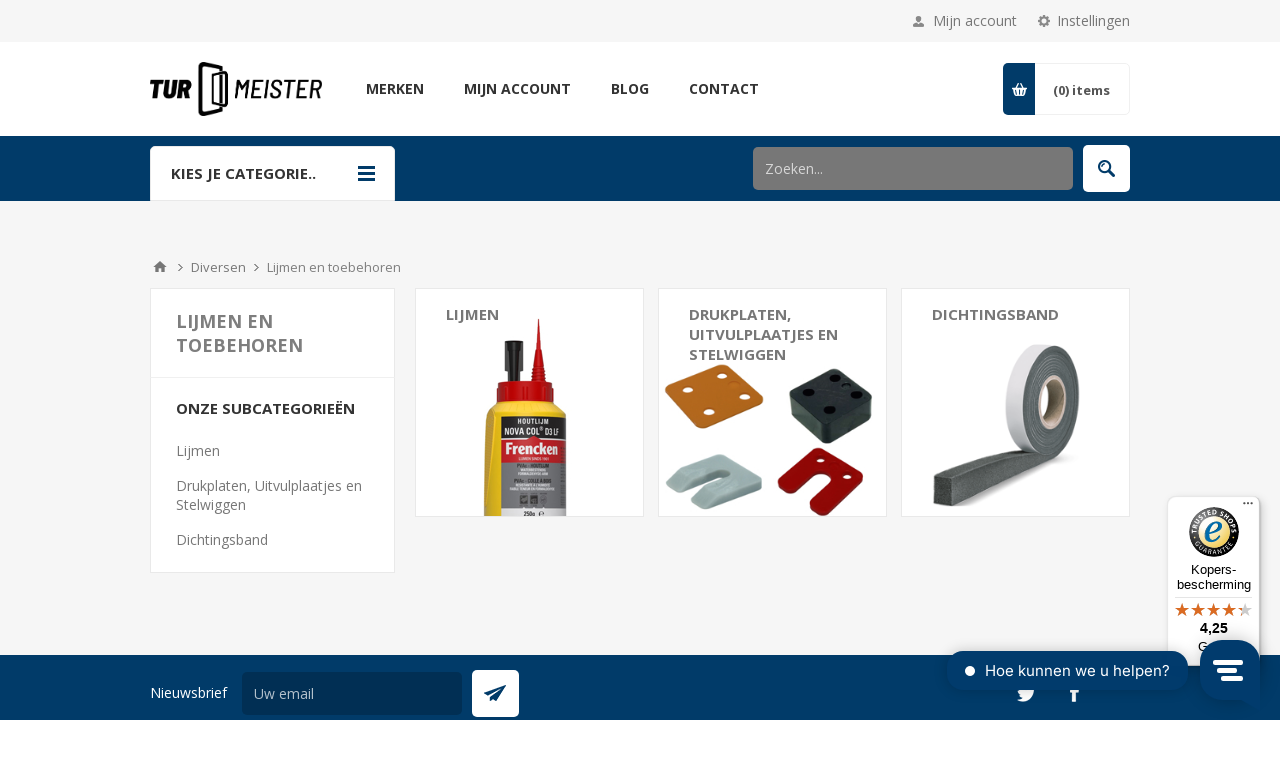

--- FILE ---
content_type: text/html; charset=utf-8
request_url: https://turmeister.nl/NL/lijmen-en-toebehoren
body_size: 79774
content:
<!DOCTYPE html><html lang=nl class=html-category-page><head><title>Turmeister &#x2705; Lijmen en toebehoren</title><meta charset=UTF-8><meta name=description content=""><meta name=keywords content="Alles op het gebied van deuren en ramen"><meta name=generator content=nopCommerce><meta name=viewport content="width=device-width, initial-scale=1.0, user-scalable=0, minimum-scale=1.0, maximum-scale=1.0"><link href="https://fonts.googleapis.com/css?family=Open+Sans:400,300,700&amp;display=swap" rel=stylesheet><meta name=google-site-verification content=u_vh_OYY_bzuBRsBZHusHdlshdrQRVqGz2SZVqN3Q_k><script>(function(n,t,i,r,u,f){n.hj=n.hj||function(){(n.hj.q=n.hj.q||[]).push(arguments)};n._hjSettings={hjid:3277292,hjsv:6};u=t.getElementsByTagName("head")[0];f=t.createElement("script");f.async=1;f.src=i+n._hjSettings.hjid+r+n._hjSettings.hjsv;u.appendChild(f)})(window,document,"https://static.hotjar.com/c/hotjar-",".js?sv=")</script><meta name=google-site-verification content=2toNtlikVzM4aTiveGF2gL6J1w5ttbgkP7D6jV3vBNE><script>window.dataLayer=window.dataLayer||[];dataLayer.push({PageType:"CategoryPage",PageUrl:"https://turmeister.nl/NL/lijmen-en-toebehoren",UserType:"Guest",email:"guest",CategoryID:"1660",CategoryName:"Lijmen en toebehoren"})</script><script>(function(n,t,i,r,u){n[r]=n[r]||[];n[r].push({"gtm.start":(new Date).getTime(),event:"gtm.js"});var e=t.getElementsByTagName(i)[0],f=t.createElement(i),o=r!="dataLayer"?"&l="+r:"";f.async=!0;f.src="https://www.googletagmanager.com/gtm.js?id="+u+o;e.parentNode.insertBefore(f,e)})(window,document,"script","dataLayer","GTM-T4WZXVC6")</script><script async src=/Plugins/FoxNetSoft.GoogleAnalytics4/Scripts/GoogleAnalytics4.js></script><script>window.dataLayer=window.dataLayer||[];var GA4_productImpressions=GA4_productImpressions||[],GA4_productDetails=GA4_productDetails||[],GA4_cartproducts=GA4_cartproducts||[],GA4_wishlistproducts=GA4_wishlistproducts||[];dataLayer.push({event:"ga4_view_item_list",ecommerce:{currency:"EUR",items:GA4_productImpressions}})</script><link href=/Themes/Pavilion/Content/css/styles.css rel=stylesheet><link href=/Themes/Pavilion/Content/css/tables.css rel=stylesheet><link href=/Themes/Pavilion/Content/css/mobile.css rel=stylesheet><link href=/Themes/Pavilion/Content/css/480.css rel=stylesheet><link href=/Themes/Pavilion/Content/css/768.css rel=stylesheet><link href=/Themes/Pavilion/Content/css/1024.css rel=stylesheet><link href=/Themes/Pavilion/Content/css/1280.css rel=stylesheet><link href=/Plugins/SevenSpikes.Core/Styles/perfect-scrollbar.min.css rel=stylesheet><link href=/Plugins/SevenSpikes.Nop.Plugins.AjaxFilters/Themes/Pavilion/Content/AjaxFilters.css rel=stylesheet><link href=/Plugins/SevenSpikes.Nop.Plugins.MegaMenu/Themes/Pavilion/Content/MegaMenu.css rel=stylesheet><link href=/Plugins/Dimerce.Search/Content/css/jquery.mCustomScrollbar.min.css rel=stylesheet><link href=/Plugins/Dimerce.Search/Content/css/dimerce-style.css rel=stylesheet><link href=/Plugins/Dimerce.Search/Content/css/styles.css rel=stylesheet><link href=/Plugins/Dimerce.Search/Content/css/pavilion.css rel=stylesheet><link href=/Plugins/SevenSpikes.Nop.Plugins.ProductRibbons/Styles/Ribbons.common.css rel=stylesheet><link href=/Plugins/SevenSpikes.Nop.Plugins.ProductRibbons/Themes/Pavilion/Content/Ribbons.css rel=stylesheet><link href=/Plugins/SevenSpikes.Nop.Plugins.QuickView/Themes/Pavilion/Content/QuickView.css rel=stylesheet><link href=/lib/fineuploader/fine-uploader.min.css rel=stylesheet><link href="/Themes/Pavilion/Content/css/theme.custom-1.css?v=134" rel=stylesheet><link rel=canonical href=https://turmeister.nl/nl/lijmen-en-toebehoren><link rel=apple-touch-icon sizes=180x180 href=/icons/icons_0/apple-touch-icon.png><link rel=icon type=image/png sizes=32x32 href=/icons/icons_0/favicon-32x32.png><link rel=icon type=image/png sizes=192x192 href=/icons/icons_0/android-chrome-192x192.png><link rel=icon type=image/png sizes=16x16 href=/icons/icons_0/favicon-16x16.png><link rel=manifest href=/icons/icons_0/site.webmanifest><link rel=mask-icon href=/icons/icons_0/safari-pinned-tab.svg color=#5bbad5><link rel="shortcut icon" href=/icons/icons_0/favicon.ico><meta name=msapplication-TileColor content=#2d89ef><meta name=msapplication-TileImage content=/icons/icons_0/mstile-144x144.png><meta name=msapplication-config content=/icons/icons_0/browserconfig.xml><meta name=theme-color content=#ffffff><body class="notAndroid23 category-page-body"><noscript><iframe src="https://www.googletagmanager.com/ns.html?id=GTM-T4WZXVC6" height=0 width=0 style=display:none;visibility:hidden></iframe></noscript><div class=ajax-loading-block-window style=display:none></div><div id=dialog-notifications-success title=Melding style=display:none></div><div id=dialog-notifications-error title=Fout style=display:none></div><div id=dialog-notifications-warning title=Waarschuwing style=display:none></div><div id=bar-notification class=bar-notification-container data-close=Sluiten></div><!--[if lte IE 8]><div style=clear:both;height:59px;text-align:center;position:relative><a href=http://www.microsoft.com/windows/internet-explorer/default.aspx target=_blank> <img src=/Themes/Pavilion/Content/img/ie_warning.jpg height=42 width=820 alt="You are using an outdated browser. For a faster, safer browsing experience, upgrade for free today."> </a></div><![endif]--><div class=master-wrapper-page><div class=header><div class=header-upper><div class=center><div class=header-selectors-wrapper><label>Instellingen</label><div class=header-selectors><div class=tax-display-type-selector><select id=customerTaxType name=customerTaxType onchange=setLocation(this.value) aria-label="BTW selector"><option selected value="https://turmeister.nl/NL/changetaxtype/0?returnUrl=%2FNL%2Flijmen-en-toebehoren">Toon prijzen inclusief BTW<option value="https://turmeister.nl/NL/changetaxtype/10?returnUrl=%2FNL%2Flijmen-en-toebehoren">Toon prijzen exclusief BTW</select></div><div class=language-selector><ul class=language-list><li><a href="https://turmeister.nl/NL/changelanguage/2?returnUrl=%2FNL%2Flijmen-en-toebehoren" title=Nederlands> <img title=Nederlands alt=Nederlands class=selected src=/images/flags/nl.png> </a><li><a href="https://turmeister.nl/NL/changelanguage/1?returnUrl=%2FNL%2Flijmen-en-toebehoren" title=English> <img title=English alt=English src=/images/flags/us.png> </a><li><a href="https://turmeister.nl/NL/changelanguage/3?returnUrl=%2FNL%2Flijmen-en-toebehoren" title=Duits> <img title=Duits alt=Duits src=/images/flags/de.png> </a></ul></div></div></div><div class=header-selector-widget style=display:none></div><div class=header-links-wrapper><label>Mijn account</label><div class=header-links><ul><li><a href="/NL/register?returnUrl=%2FNL%2Flijmen-en-toebehoren" class=ico-register>Registreren</a><li><a href="/NL/login?returnUrl=%2FNL%2Flijmen-en-toebehoren" class=ico-login data-loginurl=/NL/login>Inloggen</a><li><a href=/NL/wishlist class=ico-wishlist> <span class=wishlist-label>Verlanglijst</span> <span class=wishlist-qty>(0)</span> </a></ul></div></div></div></div><div class=header-middle><div class=center><div class=header-logo><a href="/" class=logo> <img alt=Turmeister src="https://turmeister.nl/images/thumbs/0002804_Tur Meister Logo.png"></a></div><div class=header-menu-parent><div class="header-menu categories-in-side-panel"><div class=close-menu><span>Close</span></div><ul class=mega-menu data-isrtlenabled=false data-enableclickfordropdown=false><li class="has-sublist mega-menu-categories root-category-items"><a class=with-subcategories href=/NL/Category-Deuren><span>Deuren</span></a><div class=plus-button></div><div class=sublist-wrap><ul class=sublist><li class=back-button><span>Back</span><li class=has-sublist><a href=/NL/Category-Deurgarnituren title=Deurbeslag class=with-subcategories><span>Deurbeslag</span></a><div class=plus-button></div><div class=sublist-wrap><ul class=sublist><li class=back-button><span>Back</span><li><a class=lastLevelCategory href=/NL/deurkrukken title=Deurkrukken><span>Deurkrukken</span></a><li><a class=lastLevelCategory href=/NL/category-binnendeur-beslag title="Deurkrukken op schild"><span>Deurkrukken op schild</span></a><li><a class=lastLevelCategory href=/NL/skg-veiligheidsbeslag title="SKG veiligheidsbeslag"><span>SKG veiligheidsbeslag</span></a><li><a class=lastLevelCategory href=/NL/complete-sets title="Complete sets"><span>Complete sets</span></a><li><a class=lastLevelCategory href=/NL/deurschilden title=Deurschilden><span>Deurschilden</span></a><li><a class=lastLevelCategory href=/NL/rozetten title=Rozetten><span>Rozetten</span></a><li><a class=lastLevelCategory href=/NL/wc-deurbeslag title="WC deurbeslag"><span>WC deurbeslag</span></a><li><a class=lastLevelCategory href=/NL/knopschilden title=Knopschilden><span>Knopschilden</span></a><li><a class=lastLevelCategory href=/NL/deurgrepen title=Deurgrepen><span>Deurgrepen</span></a><li><a class=lastLevelCategory href=/NL/deurspion title=Deurspion><span>Deurspion</span></a><li><a class=lastLevelCategory href=/NL/deurknop title=Deurknop><span>Deurknop</span></a><li><a class=lastLevelCategory href=/NL/beldrukkers title=Beldrukkers><span>Beldrukkers</span></a><li><a class=lastLevelCategory href=/NL/huisnummers title=Huisnummers><span>Huisnummers</span></a><li><a class=lastLevelCategory href=/NL/paniekbeslag title=Paniekbeslag><span>Paniekbeslag</span></a><li><a class=lastLevelCategory href=/NL/Category-Onderdelen title=Onderdelen><span>Onderdelen</span></a></ul></div><li class=has-sublist><a href=/NL/Category-Sloten title=Sloten class=with-subcategories><span>Sloten</span></a><div class=plus-button></div><div class=sublist-wrap><ul class=sublist><li class=back-button><span>Back</span><li><a class=lastLevelCategory href=/NL/Category-Projectsloten title=Projectsloten><span>Projectsloten</span></a><li><a class=lastLevelCategory href=/NL/category-sluitplaten-en-kommen title="Sluitplaten en Kommen"><span>Sluitplaten en Kommen</span></a><li><a class=lastLevelCategory href=/NL/Category-Woningbouwsloten title=Woningbouwsloten><span>Woningbouwsloten</span></a><li><a class=lastLevelCategory href=/NL/Category-Bijzetsloten title=Bijzetsloten><span>Bijzetsloten</span></a><li><a class=lastLevelCategory href=/NL/Category-Oplegsloten title=Oplegsloten><span>Oplegsloten</span></a><li><a class=lastLevelCategory href=/NL/Category-Garagedeursloten title=Garagedeursloten><span>Garagedeursloten</span></a><li><a class=lastLevelCategory href=/NL/Category-Meubelsloten title=Meubelsloten><span>Meubelsloten</span></a><li><a class=lastLevelCategory href=/NL/Category-Veiligheidssloten title=Veiligheidssloten><span>Veiligheidssloten</span></a><li><a class=lastLevelCategory href=/NL/Category-Smaldeursloten title=Smaldeursloten><span>Smaldeursloten</span></a><li><a class=lastLevelCategory href=/NL/Category-Schuifdeursloten title=Schuifdeursloten><span>Schuifdeursloten</span></a><li><a class=lastLevelCategory href=/NL/Category-Meerpuntsluiting title=Meerpuntsluiting><span>Meerpuntsluiting</span></a><li><a class=lastLevelCategory href=/NL/Category-Sluitlijsten title=Sluitlijsten><span>Sluitlijsten</span></a><li><a class=lastLevelCategory href=/NL/kierstandhouders title="Kierstandhouders / Deurketting"><span>Kierstandhouders / Deurketting</span></a></ul></div><li class=has-sublist><a href=/NL/Category-Scharnieren title=Scharnieren class=with-subcategories><span>Scharnieren</span></a><div class=plus-button></div><div class=sublist-wrap><ul class=sublist><li class=back-button><span>Back</span><li><a class=lastLevelCategory href=/NL/Category-Diversen title=Diversen><span>Diversen</span></a><li><a class=lastLevelCategory href=/NL/Category-Glijlagerscharnieren title=Glijlagerscharnieren><span>Glijlagerscharnieren</span></a><li><a class=lastLevelCategory href=/NL/Category-Kogellagerscharnieren title=Kogellagerscharnieren><span>Kogellagerscharnieren</span></a><li><a class=lastLevelCategory href=/NL/Category-Bommerscharnieren title=Bommerscharnieren><span>Bommerscharnieren</span></a><li><a class=lastLevelCategory href=/NL/Category-Inboorscharnieren title=Inboorscharnieren><span>Inboorscharnieren</span></a><li><a class=lastLevelCategory href=/NL/category-ongelagerde-scharnieren title="Ongelagerde scharnieren"><span>Ongelagerde scharnieren</span></a><li><a class=lastLevelCategory href=/NL/category-onzichtbare-scharnieren title="Onzichtbare scharnieren"><span>Onzichtbare scharnieren</span></a><li><a class=lastLevelCategory href=/NL/Category-Paumelles title=Paumelles><span>Paumelles</span></a><li><a class=lastLevelCategory href=/NL/Category-Pianoscharnieren title=Pianoscharnieren><span>Pianoscharnieren</span></a><li><a class=lastLevelCategory href=/NL/Category-Taatsdeurscharnieren title=Taatsdeurscharnieren><span>Taatsdeurscharnieren</span></a></ul></div><li class=has-sublist><a href=/NL/Category-Cilinders title=Cilinders class=with-subcategories><span>Cilinders</span></a><div class=plus-button></div><div class=sublist-wrap><ul class=sublist><li class=back-button><span>Back</span><li><a class=lastLevelCategory href=/NL/dubbele-cilinder title="Dubbele cilinder"><span>Dubbele cilinder</span></a><li><a class=lastLevelCategory href=/NL/dubbele-knopcilinder title="Dubbele knopcilinder"><span>Dubbele knopcilinder</span></a><li><a class=lastLevelCategory href=/NL/enkele-cilinder title="Enkele cilinder"><span>Enkele cilinder</span></a><li><a class=lastLevelCategory href=/NL/enkele-knopcilinder title="Enkele knopcilinder"><span>Enkele knopcilinder</span></a><li><a class=lastLevelCategory href=/NL/cilinders-toebehoren title="Cilinders Toebehoren"><span>Cilinders Toebehoren</span></a><li><a class=lastLevelCategory href=/NL/sleutels title=Sleutels><span>Sleutels</span></a></ul></div><li class=has-sublist><a href=/NL/Category-Deurdrangers title="Deurdrangers / Toebehoren" class=with-subcategories><span>Deurdrangers / Toebehoren</span></a><div class=plus-button></div><div class=sublist-wrap><ul class=sublist><li class=back-button><span>Back</span><li><a class=lastLevelCategory href=/NL/knikarm-deurdranger title="Knikarm deurdranger"><span>Knikarm deurdranger</span></a><li><a class=lastLevelCategory href=/NL/glijarm-deurdranger title="Glijarm deurdranger"><span>Glijarm deurdranger</span></a><li><a class=lastLevelCategory href=/NL/opvanger title=Opvanger><span>Opvanger</span></a><li><a class=lastLevelCategory href=/NL/vloerveer title=Vloerveren><span>Vloerveren</span></a><li><a class=lastLevelCategory href=/NL/vrijloopdranger title=Vrijloopdranger><span>Vrijloopdranger</span></a><li><a class=lastLevelCategory href=/NL/onderdelen title=Onderdelen><span>Onderdelen</span></a><li><a class=lastLevelCategory href=/NL/vastzetter title=Vastzetters><span>Vastzetters</span></a></ul></div><li class=has-sublist><a href=/NL/brievenbussen title=brievenbussen class=with-subcategories><span>brievenbussen</span></a><div class=plus-button></div><div class=sublist-wrap><ul class=sublist><li class=back-button><span>Back</span><li><a class=lastLevelCategory href=/NL/Category-Briefplaat title=Briefplaat><span>Briefplaat</span></a><li><a class=lastLevelCategory href=/NL/ge%C3%AFsoleerde-brievenbus title="Geïsoleerde brievenbus"><span>Ge&#xEF;soleerde brievenbus</span></a><li><a class=lastLevelCategory href=/NL/postkast title=Postkast><span>Postkast</span></a><li><a class=lastLevelCategory href=/NL/huisnummers-2 title=Huisnummers><span>Huisnummers</span></a></ul></div><li><a class=lastLevelCategory href=/NL/schuifdeuren-mechanisch title="Schuifdeuren mechanisch"><span>Schuifdeuren mechanisch</span></a><li class=has-sublist><a href=/NL/tochtprofielen title=Tochtprofielen class=with-subcategories><span>Tochtprofielen</span></a><div class=plus-button></div><div class=sublist-wrap><ul class=sublist><li class=back-button><span>Back</span><li><a class=lastLevelCategory href=/NL/dorpelprofielen title=Dorpelprofielen><span>Dorpelprofielen</span></a><li><a class=lastLevelCategory href=/NL/tochtstrips title=Tochtstrips><span>Tochtstrips</span></a><li><a class=lastLevelCategory href=/NL/valdorpe title=Valdorpels><span>Valdorpels</span></a></ul></div><li><a class=lastLevelCategory href=/NL/schuiven-en-grendels title="Schuiven en Grendels"><span>Schuiven en Grendels</span></a></ul></div><li class="has-sublist mega-menu-categories root-category-items"><a class=with-subcategories href=/NL/Category-Ramen><span>Ramen</span></a><div class=plus-button></div><div class=sublist-wrap><ul class=sublist><li class=back-button><span>Back</span><li class=has-sublist><a href=/NL/category-draai-kiep title=Raamkrukjes class=with-subcategories><span>Raamkrukjes</span></a><div class=plus-button></div><div class=sublist-wrap><ul class=sublist><li class=back-button><span>Back</span><li><a class=lastLevelCategory href=/NL/afsluitbare-krukjes title="Afsluitbare krukjes"><span>Afsluitbare krukjes</span></a><li><a class=lastLevelCategory href=/NL/krukjes-met-drukknop title="Krukjes met drukknop"><span>Krukjes met drukknop</span></a><li><a class=lastLevelCategory href=/NL/standaard-krukjes title="Standaard krukjes"><span>Standaard krukjes</span></a><li><a class=lastLevelCategory href=/NL/tbt-krukjes title="TBT krukjes"><span>TBT krukjes</span></a><li><a class=lastLevelCategory href=/NL/winlock-raamkrukjes title="Winlock Raamkruk"><span>Winlock Raamkruk</span></a><li><a class=lastLevelCategory href=/NL/specials title=Specials><span>Specials</span></a></ul></div><li class=has-sublist><a href=/NL/raambeslag-hout title="Raambeslag Hout" class=with-subcategories><span>Raambeslag Hout</span></a><div class=plus-button></div><div class=sublist-wrap><ul class=sublist><li class=back-button><span>Back</span><li class=has-sublist><a href=/NL/draairaambeslag title=Draairaambeslag class=with-subcategories><span>Draairaambeslag</span></a><div class=plus-button></div><div class=sublist-wrap><ul class=sublist><li class=back-button><span>Back</span><li><a class=lastLevelCategory href=/NL/espagnoletten-met-variabele-krukgathoogte-2 title="Espagnoletten met variabele krukgathoogte"><span>Espagnoletten met variabele krukgathoogte</span></a><li><a class=lastLevelCategory href=/NL/espagnoletten-met-vaste-krukgathoogte-2 title="Espagnoletten met vaste krukgathoogte"><span>Espagnoletten met vaste krukgathoogte</span></a><li><a class=lastLevelCategory href=/NL/verdekte-scharnierdelen-tbv-houten-ramen-2 title="Verdekte scharnierdelen tbv houten ramen"><span>Verdekte scharnierdelen tbv houten ramen</span></a><li><a class=lastLevelCategory href=/NL/zichtbare-scharnierdelen-tbv-houten-ramen-2 title="Zichtbare scharnierdelen tbv houten ramen"><span>Zichtbare scharnierdelen tbv houten ramen</span></a><li><a class=lastLevelCategory href=/NL/marc title="Niet zichtbaar"><span>Niet zichtbaar</span></a></ul></div><li class=has-sublist><a href=/NL/draaivalbeslag-hout title="Draaivalbeslag hout" class=with-subcategories><span>Draaivalbeslag hout</span></a><div class=plus-button></div><div class=sublist-wrap><ul class=sublist><li class=back-button><span>Back</span><li><a class=lastLevelCategory href=/NL/aanzetstukken title=Aanzetstukken><span>Aanzetstukken</span></a><li><a class=lastLevelCategory href=/NL/achtersluitingen title=Achtersluitingen><span>Achtersluitingen</span></a><li><a class=lastLevelCategory href=/NL/espagnoletten-met-vaste-krukgathoogte title="Espagnoletten met vaste krukgathoogte"><span>Espagnoletten met vaste krukgathoogte</span></a><li><a class=lastLevelCategory href=/NL/hoekoverbrengingen title=Hoekoverbrengingen><span>Hoekoverbrengingen</span></a><li><a class=lastLevelCategory href=/NL/ondersluitingen title=Ondersluitingen><span>Ondersluitingen</span></a><li><a class=lastLevelCategory href=/NL/overige-onderdelen title="Overige onderdelen"><span>Overige onderdelen</span></a><li><a class=lastLevelCategory href=/NL/verdekte-scharnierdelen-tbv-houten-ramen title="Verdekte scharnierdelen tbv houten ramen"><span>Verdekte scharnierdelen tbv houten ramen</span></a><li><a class=lastLevelCategory href=/NL/verlengstukken title=Verlengstukken><span>Verlengstukken</span></a><li><a class=lastLevelCategory href=/NL/zichtbare-scharnierdelen-tbv-houten-ramen title="Zichtbare scharnierdelen tbv houten ramen"><span>Zichtbare scharnierdelen tbv houten ramen</span></a></ul></div><li class=has-sublist><a href=/NL/stolpraambeslag-hout title="Stolpraambeslag hout" class=with-subcategories><span>Stolpraambeslag hout</span></a><div class=plus-button></div><div class=sublist-wrap><ul class=sublist><li class=back-button><span>Back</span><li><a class=lastLevelCategory href=/NL/stolpraam-espagnoletten title="Stolpraam espagnoletten"><span>Stolpraam espagnoletten</span></a><li><a class=lastLevelCategory href=/NL/hoekoverbrengingen-2 title=Hoekoverbrengingen><span>Hoekoverbrengingen</span></a><li><a class=lastLevelCategory href=/NL/overige-onderdelen-2 title="Overige onderdelen"><span>Overige onderdelen</span></a><li><a class=lastLevelCategory href=/NL/zichtbare-scharnierdelen-tbv-houten-ramen-3 title="Zichtbare scharnierdelen tbv houten ramen"><span>Zichtbare scharnierdelen tbv houten ramen</span></a></ul></div><li><a class=lastLevelCategory href=/NL/raamuitzetters title=Raamuitzetters><span>Raamuitzetters</span></a></ul></div><li class=has-sublist><a href=/NL/Category-Dichtingen title=Dichtingen class=with-subcategories><span>Dichtingen</span></a><div class=plus-button></div><div class=sublist-wrap><ul class=sublist><li class=back-button><span>Back</span><li><a class=lastLevelCategory href=/NL/deventer-profiel title="Deventer profiel"><span>Deventer profiel</span></a></ul></div></ul></div><li class="has-sublist mega-menu-categories root-category-items"><a class=with-subcategories href=/NL/Category-Hefschuifdeuren><span>Hefschuifdeuren</span></a><div class=plus-button></div><div class=sublist-wrap><ul class=sublist><li class=back-button><span>Back</span><li><a class=lastLevelCategory href=/NL/Category-Hefsloten title=Hefsloten><span>Hefsloten</span></a><li><a class=lastLevelCategory href=/NL/category-boven-en-ondergeleiding title="Boven en Ondergeleiding"><span>Boven en Ondergeleiding</span></a><li class=has-sublist><a href=/NL/category-grepen-hefschuif title="Grepen Hefschuif" class=with-subcategories><span>Grepen Hefschuif</span></a><div class=plus-button></div><div class=sublist-wrap><ul class=sublist><li class=back-button><span>Back</span><li><a class=lastLevelCategory href=/NL/binnengreep title=Binnengreep><span>Binnengreep</span></a><li><a class=lastLevelCategory href=/NL/buitengreep title=Buitengreep><span>Buitengreep</span></a><li><a class=lastLevelCategory href=/NL/garnituren title=Garnituren><span>Garnituren</span></a><li><a class=lastLevelCategory href=/NL/kommen title=Kommen><span>Kommen</span></a><li><a class=lastLevelCategory href=/NL/montagesets title=Toebehoren><span>Toebehoren</span></a></ul></div><li><a class=lastLevelCategory href=/NL/Category-Toebehoren title=Toebehoren><span>Toebehoren</span></a><li><a class=lastLevelCategory href=/NL/category-verbindingsstang-loopwagens title="Verbindingsstang Loopwagens"><span>Verbindingsstang Loopwagens</span></a><li><a class=lastLevelCategory href=/NL/category-loopwagens-hefschuif title="Loopwagens Hefschuif"><span>Loopwagens Hefschuif</span></a></ul></div><li class="has-sublist mega-menu-categories root-category-items"><a class=with-subcategories href=/NL/Category-Toegangscontrole><span>Toegangscontrole</span></a><div class=plus-button></div><div class=sublist-wrap><ul class=sublist><li class=back-button><span>Back</span><li class=has-sublist><a href=/NL/category-zenders-ontvangers title="Zenders ontvangers" class=with-subcategories><span>Zenders ontvangers</span></a><div class=plus-button></div><div class=sublist-wrap><ul class=sublist><li class=back-button><span>Back</span><li><a class=lastLevelCategory href=/NL/Category-Lezers title=Lezers><span>Lezers</span></a><li><a class=lastLevelCategory href=/NL/category-kaarten-badges title="Kaarten Badges"><span>Kaarten Badges</span></a><li><a class=lastLevelCategory href=/NL/Category-Zenders title=Zenders><span>Zenders</span></a><li><a class=lastLevelCategory href=/NL/Category-Ontvangers title=Ontvangers><span>Ontvangers</span></a><li><a class=lastLevelCategory href=/NL/Category-Biometrisch title=Biometrisch><span>Biometrisch</span></a><li><a class=lastLevelCategory href=/NL/Category-Codeklavieren title=Codeklavieren><span>Codeklavieren</span></a></ul></div><li class=has-sublist><a href=/NL/Category-Magneten title=Magneten class=with-subcategories><span>Magneten</span></a><div class=plus-button></div><div class=sublist-wrap><ul class=sublist><li class=back-button><span>Back</span><li><a class=lastLevelCategory href=/NL/category-deurprofielen-magneten title="Deurprofielen Magneten"><span>Deurprofielen Magneten</span></a><li><a class=lastLevelCategory href=/NL/category-accessoires-magneten title="Accessoires Magneten"><span>Accessoires Magneten</span></a><li><a class=lastLevelCategory href=/NL/category-opbouw-magneten title="Opbouw Magneten"><span>Opbouw Magneten</span></a><li><a class=lastLevelCategory href=/NL/category-shearlock-magneten title="Shearlock magneten"><span>Shearlock magneten</span></a><li><a class=lastLevelCategory href=/NL/category-inbouw-magneten title="Inbouw Magneten"><span>Inbouw Magneten</span></a><li><a class=lastLevelCategory href=/NL/category-deurhouder-magneten title="Deurhouder Magneten"><span>Deurhouder Magneten</span></a></ul></div><li class=has-sublist><a href=/NL/Category-Accessoires title=Accessoires class=with-subcategories><span>Accessoires</span></a><div class=plus-button></div><div class=sublist-wrap><ul class=sublist><li class=back-button><span>Back</span><li><a class=lastLevelCategory href=/NL/Category-Voedingen title=Voedingen><span>Voedingen</span></a><li><a class=lastLevelCategory href=/NL/deurcontact title=Deurcontact><span>Deurcontact</span></a><li><a class=lastLevelCategory href=/NL/kabelovergang title=Kabelovergang><span>Kabelovergang</span></a><li><a class=lastLevelCategory href=/NL/drukknoppen title=Drukknoppen><span>Drukknoppen</span></a><li><a class=lastLevelCategory href=/NL/Category-Sleutelschakelaar title=Sleutelschakelaar><span>Sleutelschakelaar</span></a><li><a class=lastLevelCategory href=/NL/handmelders title=Handmelders><span>Handmelders</span></a></ul></div><li class=has-sublist><a href=/NL/category-elektrische-deuropeners title="Elektrische deuropeners" class=with-subcategories><span>Elektrische deuropeners</span></a><div class=plus-button></div><div class=sublist-wrap><ul class=sublist><li class=back-button><span>Back</span><li><a class=lastLevelCategory href=/NL/Category-E-sloten title=E-sloten><span>E-sloten</span></a><li><a class=lastLevelCategory href=/NL/category-waterdichte-openers title="Waterdichte openers"><span>Waterdichte openers</span></a><li><a class=lastLevelCategory href=/NL/category-standaard-serie title="Standaard serie"><span>Standaard serie</span></a><li><a class=lastLevelCategory href=/NL/Category-Branddeuren title=Branddeuren><span>Branddeuren</span></a></ul></div><li class=has-sublist><a href=/NL/Category-Systemen title=Systemen class=with-subcategories><span>Systemen</span></a><div class=plus-button></div><div class=sublist-wrap><ul class=sublist><li class=back-button><span>Back</span><li><a class=lastLevelCategory href=/NL/Category-CDVI title=CDVI><span>CDVI</span></a><li><a class=lastLevelCategory href=/NL/itec-2 title=Itec><span>Itec</span></a><li><a class=lastLevelCategory href=/NL/intratone title=Intratone><span>Intratone</span></a></ul></div><li class=has-sublist><a href=/NL/Category-Beslagen title="Elektronische beslagen en cilinders" class=with-subcategories><span>Elektronische beslagen en cilinders</span></a><div class=plus-button></div><div class=sublist-wrap><ul class=sublist><li class=back-button><span>Back</span><li><a class=lastLevelCategory href=/NL/beslag title=Beslag><span>Beslag</span></a><li><a class=lastLevelCategory href=/NL/elektronische-cilinders title="Elektronische cilinders"><span>Elektronische cilinders</span></a><li><a class=lastLevelCategory href=/NL/gemotoriseerde-sloten title="Gemotoriseerde sloten"><span>Gemotoriseerde sloten</span></a><li><a class=lastLevelCategory href=/NL/accessoires title=Accessoires><span>Accessoires</span></a></ul></div><li class=has-sublist><a href=/NL/intercomsystemen title=Intercomsystemen class=with-subcategories><span>Intercomsystemen</span></a><div class=plus-button></div><div class=sublist-wrap><ul class=sublist><li class=back-button><span>Back</span><li><a class=lastLevelCategory href=/NL/ip-systemen title="IP Systemen"><span>IP Systemen</span></a><li><a class=lastLevelCategory href=/NL/gsm-systemen title="GSM systemen"><span>GSM systemen</span></a></ul></div></ul></div><li class="has-sublist mega-menu-categories root-category-items"><a class=with-subcategories href=/NL/automatische-deuren><span>Automatische deuren</span></a><div class=plus-button></div><div class=sublist-wrap><ul class=sublist><li class=back-button><span>Back</span><li class=has-sublist><a href=/NL/schuifdeuren title=schuifdeuren class=with-subcategories><span>schuifdeuren</span></a><div class=plus-button></div><div class=sublist-wrap><ul class=sublist><li class=back-button><span>Back</span><li><a class=lastLevelCategory href=/NL/category-enkele-schuifdeur title="Enkele schuifdeur"><span>Enkele schuifdeur</span></a><li><a class=lastLevelCategory href=/NL/schuifdeur-onderdelen title="Schuifdeur onderdelen"><span>Schuifdeur onderdelen</span></a></ul></div><li class=has-sublist><a href=/NL/Category-Deurautomaten title=Deurautomaten class=with-subcategories><span>Deurautomaten</span></a><div class=plus-button></div><div class=sublist-wrap><ul class=sublist><li class=back-button><span>Back</span><li><a class=lastLevelCategory href=/NL/Category-Draaideurautomaten title=Draaideurautomaten><span>Draaideurautomaten</span></a><li><a class=lastLevelCategory href=/NL/Category-Armen title=Armen><span>Armen</span></a><li><a class=lastLevelCategory href=/NL/Category-Accesoires title=Accessoires><span>Accessoires</span></a></ul></div><li class=has-sublist><a href=/NL/sensoren title=sensoren class=with-subcategories><span>sensoren</span></a><div class=plus-button></div><div class=sublist-wrap><ul class=sublist><li class=back-button><span>Back</span><li><a class=lastLevelCategory href=/NL/Category-Infrarood title=Infrarood><span>Infrarood</span></a></ul></div></ul></div><li class="has-sublist mega-menu-categories root-category-items"><a class=with-subcategories href=/NL/diversen><span>Diversen</span></a><div class=plus-button></div><div class=sublist-wrap><ul class=sublist><li class=back-button><span>Back</span><li class=has-sublist><a href=/NL/lijmen-en-toebehoren title="Lijmen en toebehoren" class=with-subcategories><span>Lijmen en toebehoren</span></a><div class=plus-button></div><div class=sublist-wrap><ul class=sublist><li class=back-button><span>Back</span><li><a class=lastLevelCategory href=/NL/lijmen title=Lijmen><span>Lijmen</span></a><li><a class=lastLevelCategory href=/NL/drukplaten-uitvulplaatjes-en-stelwiggen title="Drukplaten, Uitvulplaatjes en Stelwiggen"><span>Drukplaten, Uitvulplaatjes en Stelwiggen</span></a><li><a class=lastLevelCategory href=/NL/dichtingsband title=Dichtingsband><span>Dichtingsband</span></a></ul></div><li class=has-sublist><a href=/NL/folie-epdm title="Folie - EPDM" class=with-subcategories><span>Folie - EPDM</span></a><div class=plus-button></div><div class=sublist-wrap><ul class=sublist><li class=back-button><span>Back</span><li><a class=lastLevelCategory href=/NL/epdm-loodvervangers title=EPDM-Loodvervangers><span>EPDM-Loodvervangers</span></a><li><a class=lastLevelCategory href=/NL/folie%C3%ABn title=Folieën><span>Folie&#xEB;n</span></a></ul></div><li class=has-sublist><a href=/NL/kluizen-en-opslag title="Kluizen en Opslag" class=with-subcategories><span>Kluizen en Opslag</span></a><div class=plus-button></div><div class=sublist-wrap><ul class=sublist><li class=back-button><span>Back</span><li><a class=lastLevelCategory href=/NL/sleutelkastjes-en-kluizen title=Sleutelkast><span>Sleutelkast</span></a></ul></div><li><a class=lastLevelCategory href=/NL/hangsloten title=Hangsloten><span>Hangsloten</span></a><li><a class=lastLevelCategory href=/NL/diversen-turmeisters-deuraccessoires title="Diversen Accessoires"><span>Diversen Accessoires</span></a></ul></div><li><a href=/NL/manufacturer/all title=Merken><span> Merken</span></a><li><a href=/NL/customer/info title="Mijn account"><span> Mijn account</span></a><li><a href=/NL/blog title=Blog><span> Blog</span></a><li class=has-sublist><a href=/NL/contact class=with-subcategories title=Contact><span> Contact</span></a><div class=plus-button></div><div class=sublist-wrap><ul class=sublist><li class=back-button><span>Back</span><li><a href=/NL/contactus title=Contactformulier><span> Contactformulier</span></a></ul></div></ul><div class=menu-title><span>Menu</span></div><ul class=mega-menu-responsive><li class="has-sublist mega-menu-categories root-category-items"><a class=with-subcategories href=/NL/Category-Deuren><span>Deuren</span></a><div class=plus-button></div><div class=sublist-wrap><ul class=sublist><li class=back-button><span>Back</span><li class=has-sublist><a href=/NL/Category-Deurgarnituren title=Deurbeslag class=with-subcategories><span>Deurbeslag</span></a><div class=plus-button></div><div class=sublist-wrap><ul class=sublist><li class=back-button><span>Back</span><li><a class=lastLevelCategory href=/NL/deurkrukken title=Deurkrukken><span>Deurkrukken</span></a><li><a class=lastLevelCategory href=/NL/category-binnendeur-beslag title="Deurkrukken op schild"><span>Deurkrukken op schild</span></a><li><a class=lastLevelCategory href=/NL/skg-veiligheidsbeslag title="SKG veiligheidsbeslag"><span>SKG veiligheidsbeslag</span></a><li><a class=lastLevelCategory href=/NL/complete-sets title="Complete sets"><span>Complete sets</span></a><li><a class=lastLevelCategory href=/NL/deurschilden title=Deurschilden><span>Deurschilden</span></a><li><a class=lastLevelCategory href=/NL/rozetten title=Rozetten><span>Rozetten</span></a><li><a class=lastLevelCategory href=/NL/wc-deurbeslag title="WC deurbeslag"><span>WC deurbeslag</span></a><li><a class=lastLevelCategory href=/NL/knopschilden title=Knopschilden><span>Knopschilden</span></a><li><a class=lastLevelCategory href=/NL/deurgrepen title=Deurgrepen><span>Deurgrepen</span></a><li><a class=lastLevelCategory href=/NL/deurspion title=Deurspion><span>Deurspion</span></a><li><a class=lastLevelCategory href=/NL/deurknop title=Deurknop><span>Deurknop</span></a><li><a class=lastLevelCategory href=/NL/beldrukkers title=Beldrukkers><span>Beldrukkers</span></a><li><a class=lastLevelCategory href=/NL/huisnummers title=Huisnummers><span>Huisnummers</span></a><li><a class=lastLevelCategory href=/NL/paniekbeslag title=Paniekbeslag><span>Paniekbeslag</span></a><li><a class=lastLevelCategory href=/NL/Category-Onderdelen title=Onderdelen><span>Onderdelen</span></a></ul></div><li class=has-sublist><a href=/NL/Category-Sloten title=Sloten class=with-subcategories><span>Sloten</span></a><div class=plus-button></div><div class=sublist-wrap><ul class=sublist><li class=back-button><span>Back</span><li><a class=lastLevelCategory href=/NL/Category-Projectsloten title=Projectsloten><span>Projectsloten</span></a><li><a class=lastLevelCategory href=/NL/category-sluitplaten-en-kommen title="Sluitplaten en Kommen"><span>Sluitplaten en Kommen</span></a><li><a class=lastLevelCategory href=/NL/Category-Woningbouwsloten title=Woningbouwsloten><span>Woningbouwsloten</span></a><li><a class=lastLevelCategory href=/NL/Category-Bijzetsloten title=Bijzetsloten><span>Bijzetsloten</span></a><li><a class=lastLevelCategory href=/NL/Category-Oplegsloten title=Oplegsloten><span>Oplegsloten</span></a><li><a class=lastLevelCategory href=/NL/Category-Garagedeursloten title=Garagedeursloten><span>Garagedeursloten</span></a><li><a class=lastLevelCategory href=/NL/Category-Meubelsloten title=Meubelsloten><span>Meubelsloten</span></a><li><a class=lastLevelCategory href=/NL/Category-Veiligheidssloten title=Veiligheidssloten><span>Veiligheidssloten</span></a><li><a class=lastLevelCategory href=/NL/Category-Smaldeursloten title=Smaldeursloten><span>Smaldeursloten</span></a><li><a class=lastLevelCategory href=/NL/Category-Schuifdeursloten title=Schuifdeursloten><span>Schuifdeursloten</span></a><li><a class=lastLevelCategory href=/NL/Category-Meerpuntsluiting title=Meerpuntsluiting><span>Meerpuntsluiting</span></a><li><a class=lastLevelCategory href=/NL/Category-Sluitlijsten title=Sluitlijsten><span>Sluitlijsten</span></a><li><a class=lastLevelCategory href=/NL/kierstandhouders title="Kierstandhouders / Deurketting"><span>Kierstandhouders / Deurketting</span></a></ul></div><li class=has-sublist><a href=/NL/Category-Scharnieren title=Scharnieren class=with-subcategories><span>Scharnieren</span></a><div class=plus-button></div><div class=sublist-wrap><ul class=sublist><li class=back-button><span>Back</span><li><a class=lastLevelCategory href=/NL/Category-Diversen title=Diversen><span>Diversen</span></a><li><a class=lastLevelCategory href=/NL/Category-Glijlagerscharnieren title=Glijlagerscharnieren><span>Glijlagerscharnieren</span></a><li><a class=lastLevelCategory href=/NL/Category-Kogellagerscharnieren title=Kogellagerscharnieren><span>Kogellagerscharnieren</span></a><li><a class=lastLevelCategory href=/NL/Category-Bommerscharnieren title=Bommerscharnieren><span>Bommerscharnieren</span></a><li><a class=lastLevelCategory href=/NL/Category-Inboorscharnieren title=Inboorscharnieren><span>Inboorscharnieren</span></a><li><a class=lastLevelCategory href=/NL/category-ongelagerde-scharnieren title="Ongelagerde scharnieren"><span>Ongelagerde scharnieren</span></a><li><a class=lastLevelCategory href=/NL/category-onzichtbare-scharnieren title="Onzichtbare scharnieren"><span>Onzichtbare scharnieren</span></a><li><a class=lastLevelCategory href=/NL/Category-Paumelles title=Paumelles><span>Paumelles</span></a><li><a class=lastLevelCategory href=/NL/Category-Pianoscharnieren title=Pianoscharnieren><span>Pianoscharnieren</span></a><li><a class=lastLevelCategory href=/NL/Category-Taatsdeurscharnieren title=Taatsdeurscharnieren><span>Taatsdeurscharnieren</span></a></ul></div><li class=has-sublist><a href=/NL/Category-Cilinders title=Cilinders class=with-subcategories><span>Cilinders</span></a><div class=plus-button></div><div class=sublist-wrap><ul class=sublist><li class=back-button><span>Back</span><li><a class=lastLevelCategory href=/NL/dubbele-cilinder title="Dubbele cilinder"><span>Dubbele cilinder</span></a><li><a class=lastLevelCategory href=/NL/dubbele-knopcilinder title="Dubbele knopcilinder"><span>Dubbele knopcilinder</span></a><li><a class=lastLevelCategory href=/NL/enkele-cilinder title="Enkele cilinder"><span>Enkele cilinder</span></a><li><a class=lastLevelCategory href=/NL/enkele-knopcilinder title="Enkele knopcilinder"><span>Enkele knopcilinder</span></a><li><a class=lastLevelCategory href=/NL/cilinders-toebehoren title="Cilinders Toebehoren"><span>Cilinders Toebehoren</span></a><li><a class=lastLevelCategory href=/NL/sleutels title=Sleutels><span>Sleutels</span></a></ul></div><li class=has-sublist><a href=/NL/Category-Deurdrangers title="Deurdrangers / Toebehoren" class=with-subcategories><span>Deurdrangers / Toebehoren</span></a><div class=plus-button></div><div class=sublist-wrap><ul class=sublist><li class=back-button><span>Back</span><li><a class=lastLevelCategory href=/NL/knikarm-deurdranger title="Knikarm deurdranger"><span>Knikarm deurdranger</span></a><li><a class=lastLevelCategory href=/NL/glijarm-deurdranger title="Glijarm deurdranger"><span>Glijarm deurdranger</span></a><li><a class=lastLevelCategory href=/NL/opvanger title=Opvanger><span>Opvanger</span></a><li><a class=lastLevelCategory href=/NL/vloerveer title=Vloerveren><span>Vloerveren</span></a><li><a class=lastLevelCategory href=/NL/vrijloopdranger title=Vrijloopdranger><span>Vrijloopdranger</span></a><li><a class=lastLevelCategory href=/NL/onderdelen title=Onderdelen><span>Onderdelen</span></a><li><a class=lastLevelCategory href=/NL/vastzetter title=Vastzetters><span>Vastzetters</span></a></ul></div><li class=has-sublist><a href=/NL/brievenbussen title=brievenbussen class=with-subcategories><span>brievenbussen</span></a><div class=plus-button></div><div class=sublist-wrap><ul class=sublist><li class=back-button><span>Back</span><li><a class=lastLevelCategory href=/NL/Category-Briefplaat title=Briefplaat><span>Briefplaat</span></a><li><a class=lastLevelCategory href=/NL/ge%C3%AFsoleerde-brievenbus title="Geïsoleerde brievenbus"><span>Ge&#xEF;soleerde brievenbus</span></a><li><a class=lastLevelCategory href=/NL/postkast title=Postkast><span>Postkast</span></a><li><a class=lastLevelCategory href=/NL/huisnummers-2 title=Huisnummers><span>Huisnummers</span></a></ul></div><li><a class=lastLevelCategory href=/NL/schuifdeuren-mechanisch title="Schuifdeuren mechanisch"><span>Schuifdeuren mechanisch</span></a><li class=has-sublist><a href=/NL/tochtprofielen title=Tochtprofielen class=with-subcategories><span>Tochtprofielen</span></a><div class=plus-button></div><div class=sublist-wrap><ul class=sublist><li class=back-button><span>Back</span><li><a class=lastLevelCategory href=/NL/dorpelprofielen title=Dorpelprofielen><span>Dorpelprofielen</span></a><li><a class=lastLevelCategory href=/NL/tochtstrips title=Tochtstrips><span>Tochtstrips</span></a><li><a class=lastLevelCategory href=/NL/valdorpe title=Valdorpels><span>Valdorpels</span></a></ul></div><li><a class=lastLevelCategory href=/NL/schuiven-en-grendels title="Schuiven en Grendels"><span>Schuiven en Grendels</span></a></ul></div><li class="has-sublist mega-menu-categories root-category-items"><a class=with-subcategories href=/NL/Category-Ramen><span>Ramen</span></a><div class=plus-button></div><div class=sublist-wrap><ul class=sublist><li class=back-button><span>Back</span><li class=has-sublist><a href=/NL/category-draai-kiep title=Raamkrukjes class=with-subcategories><span>Raamkrukjes</span></a><div class=plus-button></div><div class=sublist-wrap><ul class=sublist><li class=back-button><span>Back</span><li><a class=lastLevelCategory href=/NL/afsluitbare-krukjes title="Afsluitbare krukjes"><span>Afsluitbare krukjes</span></a><li><a class=lastLevelCategory href=/NL/krukjes-met-drukknop title="Krukjes met drukknop"><span>Krukjes met drukknop</span></a><li><a class=lastLevelCategory href=/NL/standaard-krukjes title="Standaard krukjes"><span>Standaard krukjes</span></a><li><a class=lastLevelCategory href=/NL/tbt-krukjes title="TBT krukjes"><span>TBT krukjes</span></a><li><a class=lastLevelCategory href=/NL/winlock-raamkrukjes title="Winlock Raamkruk"><span>Winlock Raamkruk</span></a><li><a class=lastLevelCategory href=/NL/specials title=Specials><span>Specials</span></a></ul></div><li class=has-sublist><a href=/NL/raambeslag-hout title="Raambeslag Hout" class=with-subcategories><span>Raambeslag Hout</span></a><div class=plus-button></div><div class=sublist-wrap><ul class=sublist><li class=back-button><span>Back</span><li class=has-sublist><a href=/NL/draairaambeslag title=Draairaambeslag class=with-subcategories><span>Draairaambeslag</span></a><div class=plus-button></div><div class=sublist-wrap><ul class=sublist><li class=back-button><span>Back</span><li><a class=lastLevelCategory href=/NL/espagnoletten-met-variabele-krukgathoogte-2 title="Espagnoletten met variabele krukgathoogte"><span>Espagnoletten met variabele krukgathoogte</span></a><li><a class=lastLevelCategory href=/NL/espagnoletten-met-vaste-krukgathoogte-2 title="Espagnoletten met vaste krukgathoogte"><span>Espagnoletten met vaste krukgathoogte</span></a><li><a class=lastLevelCategory href=/NL/verdekte-scharnierdelen-tbv-houten-ramen-2 title="Verdekte scharnierdelen tbv houten ramen"><span>Verdekte scharnierdelen tbv houten ramen</span></a><li><a class=lastLevelCategory href=/NL/zichtbare-scharnierdelen-tbv-houten-ramen-2 title="Zichtbare scharnierdelen tbv houten ramen"><span>Zichtbare scharnierdelen tbv houten ramen</span></a><li><a class=lastLevelCategory href=/NL/marc title="Niet zichtbaar"><span>Niet zichtbaar</span></a></ul></div><li class=has-sublist><a href=/NL/draaivalbeslag-hout title="Draaivalbeslag hout" class=with-subcategories><span>Draaivalbeslag hout</span></a><div class=plus-button></div><div class=sublist-wrap><ul class=sublist><li class=back-button><span>Back</span><li><a class=lastLevelCategory href=/NL/aanzetstukken title=Aanzetstukken><span>Aanzetstukken</span></a><li><a class=lastLevelCategory href=/NL/achtersluitingen title=Achtersluitingen><span>Achtersluitingen</span></a><li><a class=lastLevelCategory href=/NL/espagnoletten-met-vaste-krukgathoogte title="Espagnoletten met vaste krukgathoogte"><span>Espagnoletten met vaste krukgathoogte</span></a><li><a class=lastLevelCategory href=/NL/hoekoverbrengingen title=Hoekoverbrengingen><span>Hoekoverbrengingen</span></a><li><a class=lastLevelCategory href=/NL/ondersluitingen title=Ondersluitingen><span>Ondersluitingen</span></a><li><a class=lastLevelCategory href=/NL/overige-onderdelen title="Overige onderdelen"><span>Overige onderdelen</span></a><li><a class=lastLevelCategory href=/NL/verdekte-scharnierdelen-tbv-houten-ramen title="Verdekte scharnierdelen tbv houten ramen"><span>Verdekte scharnierdelen tbv houten ramen</span></a><li><a class=lastLevelCategory href=/NL/verlengstukken title=Verlengstukken><span>Verlengstukken</span></a><li><a class=lastLevelCategory href=/NL/zichtbare-scharnierdelen-tbv-houten-ramen title="Zichtbare scharnierdelen tbv houten ramen"><span>Zichtbare scharnierdelen tbv houten ramen</span></a></ul></div><li class=has-sublist><a href=/NL/stolpraambeslag-hout title="Stolpraambeslag hout" class=with-subcategories><span>Stolpraambeslag hout</span></a><div class=plus-button></div><div class=sublist-wrap><ul class=sublist><li class=back-button><span>Back</span><li><a class=lastLevelCategory href=/NL/stolpraam-espagnoletten title="Stolpraam espagnoletten"><span>Stolpraam espagnoletten</span></a><li><a class=lastLevelCategory href=/NL/hoekoverbrengingen-2 title=Hoekoverbrengingen><span>Hoekoverbrengingen</span></a><li><a class=lastLevelCategory href=/NL/overige-onderdelen-2 title="Overige onderdelen"><span>Overige onderdelen</span></a><li><a class=lastLevelCategory href=/NL/zichtbare-scharnierdelen-tbv-houten-ramen-3 title="Zichtbare scharnierdelen tbv houten ramen"><span>Zichtbare scharnierdelen tbv houten ramen</span></a></ul></div><li><a class=lastLevelCategory href=/NL/raamuitzetters title=Raamuitzetters><span>Raamuitzetters</span></a></ul></div><li class=has-sublist><a href=/NL/Category-Dichtingen title=Dichtingen class=with-subcategories><span>Dichtingen</span></a><div class=plus-button></div><div class=sublist-wrap><ul class=sublist><li class=back-button><span>Back</span><li><a class=lastLevelCategory href=/NL/deventer-profiel title="Deventer profiel"><span>Deventer profiel</span></a></ul></div></ul></div><li class="has-sublist mega-menu-categories root-category-items"><a class=with-subcategories href=/NL/Category-Hefschuifdeuren><span>Hefschuifdeuren</span></a><div class=plus-button></div><div class=sublist-wrap><ul class=sublist><li class=back-button><span>Back</span><li><a class=lastLevelCategory href=/NL/Category-Hefsloten title=Hefsloten><span>Hefsloten</span></a><li><a class=lastLevelCategory href=/NL/category-boven-en-ondergeleiding title="Boven en Ondergeleiding"><span>Boven en Ondergeleiding</span></a><li class=has-sublist><a href=/NL/category-grepen-hefschuif title="Grepen Hefschuif" class=with-subcategories><span>Grepen Hefschuif</span></a><div class=plus-button></div><div class=sublist-wrap><ul class=sublist><li class=back-button><span>Back</span><li><a class=lastLevelCategory href=/NL/binnengreep title=Binnengreep><span>Binnengreep</span></a><li><a class=lastLevelCategory href=/NL/buitengreep title=Buitengreep><span>Buitengreep</span></a><li><a class=lastLevelCategory href=/NL/garnituren title=Garnituren><span>Garnituren</span></a><li><a class=lastLevelCategory href=/NL/kommen title=Kommen><span>Kommen</span></a><li><a class=lastLevelCategory href=/NL/montagesets title=Toebehoren><span>Toebehoren</span></a></ul></div><li><a class=lastLevelCategory href=/NL/Category-Toebehoren title=Toebehoren><span>Toebehoren</span></a><li><a class=lastLevelCategory href=/NL/category-verbindingsstang-loopwagens title="Verbindingsstang Loopwagens"><span>Verbindingsstang Loopwagens</span></a><li><a class=lastLevelCategory href=/NL/category-loopwagens-hefschuif title="Loopwagens Hefschuif"><span>Loopwagens Hefschuif</span></a></ul></div><li class="has-sublist mega-menu-categories root-category-items"><a class=with-subcategories href=/NL/Category-Toegangscontrole><span>Toegangscontrole</span></a><div class=plus-button></div><div class=sublist-wrap><ul class=sublist><li class=back-button><span>Back</span><li class=has-sublist><a href=/NL/category-zenders-ontvangers title="Zenders ontvangers" class=with-subcategories><span>Zenders ontvangers</span></a><div class=plus-button></div><div class=sublist-wrap><ul class=sublist><li class=back-button><span>Back</span><li><a class=lastLevelCategory href=/NL/Category-Lezers title=Lezers><span>Lezers</span></a><li><a class=lastLevelCategory href=/NL/category-kaarten-badges title="Kaarten Badges"><span>Kaarten Badges</span></a><li><a class=lastLevelCategory href=/NL/Category-Zenders title=Zenders><span>Zenders</span></a><li><a class=lastLevelCategory href=/NL/Category-Ontvangers title=Ontvangers><span>Ontvangers</span></a><li><a class=lastLevelCategory href=/NL/Category-Biometrisch title=Biometrisch><span>Biometrisch</span></a><li><a class=lastLevelCategory href=/NL/Category-Codeklavieren title=Codeklavieren><span>Codeklavieren</span></a></ul></div><li class=has-sublist><a href=/NL/Category-Magneten title=Magneten class=with-subcategories><span>Magneten</span></a><div class=plus-button></div><div class=sublist-wrap><ul class=sublist><li class=back-button><span>Back</span><li><a class=lastLevelCategory href=/NL/category-deurprofielen-magneten title="Deurprofielen Magneten"><span>Deurprofielen Magneten</span></a><li><a class=lastLevelCategory href=/NL/category-accessoires-magneten title="Accessoires Magneten"><span>Accessoires Magneten</span></a><li><a class=lastLevelCategory href=/NL/category-opbouw-magneten title="Opbouw Magneten"><span>Opbouw Magneten</span></a><li><a class=lastLevelCategory href=/NL/category-shearlock-magneten title="Shearlock magneten"><span>Shearlock magneten</span></a><li><a class=lastLevelCategory href=/NL/category-inbouw-magneten title="Inbouw Magneten"><span>Inbouw Magneten</span></a><li><a class=lastLevelCategory href=/NL/category-deurhouder-magneten title="Deurhouder Magneten"><span>Deurhouder Magneten</span></a></ul></div><li class=has-sublist><a href=/NL/Category-Accessoires title=Accessoires class=with-subcategories><span>Accessoires</span></a><div class=plus-button></div><div class=sublist-wrap><ul class=sublist><li class=back-button><span>Back</span><li><a class=lastLevelCategory href=/NL/Category-Voedingen title=Voedingen><span>Voedingen</span></a><li><a class=lastLevelCategory href=/NL/deurcontact title=Deurcontact><span>Deurcontact</span></a><li><a class=lastLevelCategory href=/NL/kabelovergang title=Kabelovergang><span>Kabelovergang</span></a><li><a class=lastLevelCategory href=/NL/drukknoppen title=Drukknoppen><span>Drukknoppen</span></a><li><a class=lastLevelCategory href=/NL/Category-Sleutelschakelaar title=Sleutelschakelaar><span>Sleutelschakelaar</span></a><li><a class=lastLevelCategory href=/NL/handmelders title=Handmelders><span>Handmelders</span></a></ul></div><li class=has-sublist><a href=/NL/category-elektrische-deuropeners title="Elektrische deuropeners" class=with-subcategories><span>Elektrische deuropeners</span></a><div class=plus-button></div><div class=sublist-wrap><ul class=sublist><li class=back-button><span>Back</span><li><a class=lastLevelCategory href=/NL/Category-E-sloten title=E-sloten><span>E-sloten</span></a><li><a class=lastLevelCategory href=/NL/category-waterdichte-openers title="Waterdichte openers"><span>Waterdichte openers</span></a><li><a class=lastLevelCategory href=/NL/category-standaard-serie title="Standaard serie"><span>Standaard serie</span></a><li><a class=lastLevelCategory href=/NL/Category-Branddeuren title=Branddeuren><span>Branddeuren</span></a></ul></div><li class=has-sublist><a href=/NL/Category-Systemen title=Systemen class=with-subcategories><span>Systemen</span></a><div class=plus-button></div><div class=sublist-wrap><ul class=sublist><li class=back-button><span>Back</span><li><a class=lastLevelCategory href=/NL/Category-CDVI title=CDVI><span>CDVI</span></a><li><a class=lastLevelCategory href=/NL/itec-2 title=Itec><span>Itec</span></a><li><a class=lastLevelCategory href=/NL/intratone title=Intratone><span>Intratone</span></a></ul></div><li class=has-sublist><a href=/NL/Category-Beslagen title="Elektronische beslagen en cilinders" class=with-subcategories><span>Elektronische beslagen en cilinders</span></a><div class=plus-button></div><div class=sublist-wrap><ul class=sublist><li class=back-button><span>Back</span><li><a class=lastLevelCategory href=/NL/beslag title=Beslag><span>Beslag</span></a><li><a class=lastLevelCategory href=/NL/elektronische-cilinders title="Elektronische cilinders"><span>Elektronische cilinders</span></a><li><a class=lastLevelCategory href=/NL/gemotoriseerde-sloten title="Gemotoriseerde sloten"><span>Gemotoriseerde sloten</span></a><li><a class=lastLevelCategory href=/NL/accessoires title=Accessoires><span>Accessoires</span></a></ul></div><li class=has-sublist><a href=/NL/intercomsystemen title=Intercomsystemen class=with-subcategories><span>Intercomsystemen</span></a><div class=plus-button></div><div class=sublist-wrap><ul class=sublist><li class=back-button><span>Back</span><li><a class=lastLevelCategory href=/NL/ip-systemen title="IP Systemen"><span>IP Systemen</span></a><li><a class=lastLevelCategory href=/NL/gsm-systemen title="GSM systemen"><span>GSM systemen</span></a></ul></div></ul></div><li class="has-sublist mega-menu-categories root-category-items"><a class=with-subcategories href=/NL/automatische-deuren><span>Automatische deuren</span></a><div class=plus-button></div><div class=sublist-wrap><ul class=sublist><li class=back-button><span>Back</span><li class=has-sublist><a href=/NL/schuifdeuren title=schuifdeuren class=with-subcategories><span>schuifdeuren</span></a><div class=plus-button></div><div class=sublist-wrap><ul class=sublist><li class=back-button><span>Back</span><li><a class=lastLevelCategory href=/NL/category-enkele-schuifdeur title="Enkele schuifdeur"><span>Enkele schuifdeur</span></a><li><a class=lastLevelCategory href=/NL/schuifdeur-onderdelen title="Schuifdeur onderdelen"><span>Schuifdeur onderdelen</span></a></ul></div><li class=has-sublist><a href=/NL/Category-Deurautomaten title=Deurautomaten class=with-subcategories><span>Deurautomaten</span></a><div class=plus-button></div><div class=sublist-wrap><ul class=sublist><li class=back-button><span>Back</span><li><a class=lastLevelCategory href=/NL/Category-Draaideurautomaten title=Draaideurautomaten><span>Draaideurautomaten</span></a><li><a class=lastLevelCategory href=/NL/Category-Armen title=Armen><span>Armen</span></a><li><a class=lastLevelCategory href=/NL/Category-Accesoires title=Accessoires><span>Accessoires</span></a></ul></div><li class=has-sublist><a href=/NL/sensoren title=sensoren class=with-subcategories><span>sensoren</span></a><div class=plus-button></div><div class=sublist-wrap><ul class=sublist><li class=back-button><span>Back</span><li><a class=lastLevelCategory href=/NL/Category-Infrarood title=Infrarood><span>Infrarood</span></a></ul></div></ul></div><li class="has-sublist mega-menu-categories root-category-items"><a class=with-subcategories href=/NL/diversen><span>Diversen</span></a><div class=plus-button></div><div class=sublist-wrap><ul class=sublist><li class=back-button><span>Back</span><li class=has-sublist><a href=/NL/lijmen-en-toebehoren title="Lijmen en toebehoren" class=with-subcategories><span>Lijmen en toebehoren</span></a><div class=plus-button></div><div class=sublist-wrap><ul class=sublist><li class=back-button><span>Back</span><li><a class=lastLevelCategory href=/NL/lijmen title=Lijmen><span>Lijmen</span></a><li><a class=lastLevelCategory href=/NL/drukplaten-uitvulplaatjes-en-stelwiggen title="Drukplaten, Uitvulplaatjes en Stelwiggen"><span>Drukplaten, Uitvulplaatjes en Stelwiggen</span></a><li><a class=lastLevelCategory href=/NL/dichtingsband title=Dichtingsband><span>Dichtingsband</span></a></ul></div><li class=has-sublist><a href=/NL/folie-epdm title="Folie - EPDM" class=with-subcategories><span>Folie - EPDM</span></a><div class=plus-button></div><div class=sublist-wrap><ul class=sublist><li class=back-button><span>Back</span><li><a class=lastLevelCategory href=/NL/epdm-loodvervangers title=EPDM-Loodvervangers><span>EPDM-Loodvervangers</span></a><li><a class=lastLevelCategory href=/NL/folie%C3%ABn title=Folieën><span>Folie&#xEB;n</span></a></ul></div><li class=has-sublist><a href=/NL/kluizen-en-opslag title="Kluizen en Opslag" class=with-subcategories><span>Kluizen en Opslag</span></a><div class=plus-button></div><div class=sublist-wrap><ul class=sublist><li class=back-button><span>Back</span><li><a class=lastLevelCategory href=/NL/sleutelkastjes-en-kluizen title=Sleutelkast><span>Sleutelkast</span></a></ul></div><li><a class=lastLevelCategory href=/NL/hangsloten title=Hangsloten><span>Hangsloten</span></a><li><a class=lastLevelCategory href=/NL/diversen-turmeisters-deuraccessoires title="Diversen Accessoires"><span>Diversen Accessoires</span></a></ul></div><li><a href=/NL/manufacturer/all title=Merken><span> Merken</span></a><li><a href=/NL/customer/info title="Mijn account"><span> Mijn account</span></a><li><a href=/NL/blog title=Blog><span> Blog</span></a><li class=has-sublist><a href=/NL/contact class=with-subcategories title=Contact><span> Contact</span></a><div class=plus-button></div><div class=sublist-wrap><ul class=sublist><li class=back-button><span>Back</span><li><a href=/NL/contactus title=Contactformulier><span> Contactformulier</span></a></ul></div></ul></div></div><div class=flyout-cart-wrapper id=flyout-cart><a href=/NL/cart class=cart-trigger> <span class=cart-qty>(0)</span> <span class=cart-label>items</span> </a><div class=flyout-cart><div class=mini-shopping-cart><div class=count>U heeft geen artikelen in uw winkelwagen.</div></div></div></div></div></div><div class=header-lower><div class=center><span class=category-navigation-title>Kies je categorie..</span><div class=category-navigation-list-wrapper><ul class="category-navigation-list sticky-flyout"></ul></div><div class="search-box store-search-box"><form method=get id=small-search-box-form class=search-form action=/NL/search><input type=text class="search-box-text ui-autocomplete-input" id=small-searchterms autocomplete=off name=q placeholder=Zoeken... aria-label="Zoek in winkel"> <input type=submit class="button-1 search-box-button" value=Zoek> <input type=submit class="button-1 mic-button" value=Microfoon><div id=dimerce-facetdata data-infinitescroll=True data-infinitescrolltill=5 data-sortbyselector=#products-orderby data-pagesizeselector=#products-pagesize data-paginationselector=.pager data-defaultviewmode=grid data-productgridselector=.product-grid data-productlistselector=.product-list data-refinebuttonselector=.header-upper data-resouceforless=Less data-resouceformore=More data-shownoofproductsfound=True data-numberofproductfound=0 data-numberofproductfoundstring="" data-pagebodyselector=.page-body data-featuredproductgridselector=.featured-product-grid data-viewmodeselector=.product-viewmode data-productreplaceselector=.item-grid data-enablescrolltotop=False data-enablescrolltotopfacetapplies=False data-backtotoplabelstring="Back to Top" data-enablesearchwithin=False data-searchwithinselector="" data-searchtermempty="Please enter some search keyword" data-placeholderforsearchwithin="" data-ajaxrequest=False data-defaultpagesize=12 data-scrolltotopheight=1800 data-solrconnectionstatus=True data-solrconnectionstatusstring="Solr Connection is Stopped..Please Start Solr to Fetch Data From Solr" data-mobileviewscreensize=1024 data-searchtermminimumlength=2 data-currentpageurl=https://turmeister.nl/nl/lijmen-en-toebehoren data-loadmoreattributes="Laad meer attributen" data-loadlessattributes="Load Less Attributes" data-keyupdelayonsearchbox=75 data-noofwishlistaddedproducts=0 data-imageslidingtiming=1000></div><style>.IsAlreadyPurchase{display:block}.IsAlreadyPurchaseNot{display:none}.ShowImage{display:block}.HideImage{display:none}</style></form><button id=myBtn style=display:none></button><div id=myModal class="modal modalSearchTexbox"><div class=modal-topbar><div class=close-button><span class=close>Close</span></div><div class=search-options-mobile><div class=search-mobile-tabsresults><a id=tabsResultsLink>Results</a></div><div class=search-mobile-tabsfilters><a id=tabsFiltersLink>Filters</a></div></div></div><div class=modal-content><div class="dimerce-filter dimerce-plus-mobile sidenav mCustomScrollbar" data-getfilteredproductsurl=/getFilteredSolrProducts></div><div class="page-content filter-section"><div class=close-button><span class=close1>Close</span></div><div class=product-grid><div class=item-grid></div></div><div class=pager></div><div class=search-infinite-next style=display:none><button class=search-infinite-next-btn onclick=showNext()>Laad meer resultaten...</button></div></div></div></div></div></div></div></div><div class=overlayOffCanvas></div><div class=responsive-nav-wrapper-parent><div class=responsive-nav-wrapper><div class=menu-title><span>Menu</span></div><div class=shopping-cart-link><span>Winkelwagen</span></div><div class=filters-button><span>Filters</span></div><div class=personal-button id=header-links-opener><span>Personal menu</span></div><div class=preferences-button id=header-selectors-opener><span>Instellingen</span></div><div class=search-wrap><span>Zoek</span></div></div></div><div class=master-wrapper-content><div id=product-ribbon-info data-productid=0 data-productboxselector=".product-item, .item-holder" data-productboxpicturecontainerselector=".picture, .item-picture" data-productpagepicturesparentcontainerselector=.product-essential data-productpagebugpicturecontainerselector=.picture data-retrieveproductribbonsurl=/NL/RetrieveProductRibbons></div><div class=quickViewData data-productselector=.product-item data-productselectorchild=.picture data-retrievequickviewurl=/NL/quickviewdata data-quickviewbuttontext="Quick View" data-quickviewbuttontitle="Quick View" data-isquickviewpopupdraggable=True data-enablequickviewpopupoverlay=True data-accordionpanelsheightstyle=content data-getquickviewbuttonroute=/NL/getquickviewbutton></div><div class=breadcrumb><ul itemscope itemtype=http://schema.org/BreadcrumbList><li><a href="/" title=Startpagina>Startpagina</a> <span class=delimiter>/</span><li itemprop=itemListElement itemscope itemtype=http://schema.org/ListItem><a href=/NL/diversen title=Diversen itemprop=item> <span itemprop=name>Diversen</span> </a> <span class=delimiter>/</span><meta itemprop=position content=1><li itemprop=itemListElement itemscope itemtype=http://schema.org/ListItem><strong class=current-item itemprop=name>Lijmen en toebehoren</strong> <span itemprop=item itemscope itemtype=http://schema.org/Thing id=/NL/lijmen-en-toebehoren> </span><meta itemprop=position content=2></ul></div><div class=master-column-wrapper><div class=center-2><div class="page category-page"><div class=page-title><h1>Lijmen en toebehoren</h1></div><div class=page-body><div class="category-grid sub-category-grid"><div class=item-grid><div class=item-box><div class=sub-category-item><h2 class=title><a href=/NL/lijmen title="Toon producten in de categorie Lijmen"> Lijmen </a></h2><div class=picture><a href=/NL/lijmen title="Toon producten in de categorie Lijmen"> <img src="[data-uri]" data-lazyloadsrc=https://turmeister.nl/images/thumbs/0042838_lijmen_300.jpeg alt="Afbeelding voor categorie Lijmen" title="Toon producten in de categorie Lijmen"> </a></div></div></div><div class=item-box><div class=sub-category-item><h2 class=title><a href=/NL/drukplaten-uitvulplaatjes-en-stelwiggen title="Toon producten in de categorie Drukplaten, Uitvulplaatjes en Stelwiggen"> Drukplaten, Uitvulplaatjes en Stelwiggen </a></h2><div class=picture><a href=/NL/drukplaten-uitvulplaatjes-en-stelwiggen title="Toon producten in de categorie Drukplaten, Uitvulplaatjes en Stelwiggen"> <img src="[data-uri]" data-lazyloadsrc=https://turmeister.nl/images/thumbs/0042842_drukplaten-uitvulplaatjes-en-stelwiggen_300.jpeg alt="Afbeelding voor categorie Drukplaten, Uitvulplaatjes en Stelwiggen" title="Toon producten in de categorie Drukplaten, Uitvulplaatjes en Stelwiggen"> </a></div></div></div><div class=item-box><div class=sub-category-item><h2 class=title><a href=/NL/dichtingsband title="Toon producten in de categorie Dichtingsband"> Dichtingsband </a></h2><div class=picture><a href=/NL/dichtingsband title="Toon producten in de categorie Dichtingsband"> <img src="[data-uri]" data-lazyloadsrc=https://turmeister.nl/images/thumbs/0042840_dichtingsband_300.png alt="Afbeelding voor categorie Dichtingsband" title="Toon producten in de categorie Dichtingsband"> </a></div></div></div></div></div></div></div></div><div class=side-2><div class=page-title><h1>Lijmen en toebehoren</h1></div><div class=nopAjaxFilters7Spikes data-categoryid=1660 data-manufacturerid=0 data-vendorid=0 data-isonsearchpage=False data-searchkeyword="" data-searchcategoryid=0 data-searchmanufacturerid=0 data-searchvendorid=0 data-searchpricefrom="" data-searchpriceto="" data-searchincludesubcategories=False data-searchinproductdescriptions=False data-searchadvancedsearch=False data-getfilteredproductsurl=/NL/getFilteredProducts data-productslistpanelselector=.product-list data-productsgridpanelselector=.product-grid data-pagerpanelselector=.pager data-pagerpanelintegrationselector=".product-grid, .product-list" data-sortoptionsdropdownselector=#products-orderby data-viewoptionsdropdownselector=".viewmode-icon, #products-viewmode" data-productspagesizedropdownselector=#products-pagesize data-filtersuimode=usecheckboxes data-defaultviewmode=grid data-enableinfinitescroll=True data-infinitescrollloadertext="Loading more products ..." data-scrolltoelement=False data-scrolltoelementselector=.product-selectors data-scrolltoelementadditionaloffset=0 data-showselectedfilterspanel=True data-numberofreturnedproductsselector=.product-viewmode data-selectedoptionstargetselector=".nopAjaxFilters7Spikes .filtersPanel:first" data-selectedoptionstargetaction=prependTo data-isrtl=false data-closefilterspanelafterfiltrationinmobile=true data-no-products-window-title="NO RESULTS FOUND" data-no-products-window-message="There are no products for the filters that you selected. Please widen your search criteria."></div><input id=availableSortOptionsJson name=availableSortOptionsJson type=hidden value="[{&#34;Disabled&#34;:false,&#34;Group&#34;:null,&#34;Selected&#34;:true,&#34;Text&#34;:&#34;Positie&#34;,&#34;Value&#34;:&#34;0&#34;},{&#34;Disabled&#34;:false,&#34;Group&#34;:null,&#34;Selected&#34;:false,&#34;Text&#34;:&#34;Naam: A naar Z&#34;,&#34;Value&#34;:&#34;5&#34;},{&#34;Disabled&#34;:false,&#34;Group&#34;:null,&#34;Selected&#34;:false,&#34;Text&#34;:&#34;Naam: Z naar A&#34;,&#34;Value&#34;:&#34;6&#34;},{&#34;Disabled&#34;:false,&#34;Group&#34;:null,&#34;Selected&#34;:false,&#34;Text&#34;:&#34;Prijs: laag naar hoog&#34;,&#34;Value&#34;:&#34;10&#34;},{&#34;Disabled&#34;:false,&#34;Group&#34;:null,&#34;Selected&#34;:false,&#34;Text&#34;:&#34;Prijs: hoog naar laag&#34;,&#34;Value&#34;:&#34;11&#34;},{&#34;Disabled&#34;:false,&#34;Group&#34;:null,&#34;Selected&#34;:false,&#34;Text&#34;:&#34;Aangemaakt op&#34;,&#34;Value&#34;:&#34;15&#34;}]"> <input id=availableViewModesJson name=availableViewModesJson type=hidden value="[{&#34;Disabled&#34;:false,&#34;Group&#34;:null,&#34;Selected&#34;:true,&#34;Text&#34;:&#34;Tabel&#34;,&#34;Value&#34;:&#34;grid&#34;},{&#34;Disabled&#34;:false,&#34;Group&#34;:null,&#34;Selected&#34;:false,&#34;Text&#34;:&#34;Lijst&#34;,&#34;Value&#34;:&#34;list&#34;}]"> <input id=availablePageSizesJson name=availablePageSizesJson type=hidden value="[{&#34;Disabled&#34;:false,&#34;Group&#34;:null,&#34;Selected&#34;:false,&#34;Text&#34;:&#34;3&#34;,&#34;Value&#34;:&#34;3&#34;},{&#34;Disabled&#34;:false,&#34;Group&#34;:null,&#34;Selected&#34;:true,&#34;Text&#34;:&#34;6&#34;,&#34;Value&#34;:&#34;6&#34;},{&#34;Disabled&#34;:false,&#34;Group&#34;:null,&#34;Selected&#34;:false,&#34;Text&#34;:&#34;9&#34;,&#34;Value&#34;:&#34;9&#34;}]"><div class="block block-category-navigation"><div class="title subcategories-title"><strong>Onze subcategorieën</strong></div><div class="listbox category-page-navigation"><ul class=list><li><a href=/NL/lijmen>Lijmen </a><li><a href=/NL/drukplaten-uitvulplaatjes-en-stelwiggen>Drukplaten, Uitvulplaatjes en Stelwiggen </a><li><a href=/NL/dichtingsband>Dichtingsband </a></ul></div></div></div></div></div><div class=footer><div class=footer-upper><div class=center><div class=newsletter><div class=title><strong>Nieuwsbrief</strong></div><div class=newsletter-subscribe id=newsletter-subscribe-block><div class=newsletter-email><input id=newsletter-email class=newsletter-subscribe-text placeholder="Uw email" aria-label=Aanmelden type=email name=NewsletterEmail> <input type=button value=Aanmelden id=newsletter-subscribe-button class="button-1 newsletter-subscribe-button"></div><div class=newsletter-validation><span id=subscribe-loading-progress style=display:none class=please-wait>Wacht</span> <span class=field-validation-valid data-valmsg-for=NewsletterEmail data-valmsg-replace=true></span></div></div><div class=newsletter-result id=newsletter-result-block></div></div><ul class=social-sharing><li class=twitter><a target=_blank href=https://twitter.com/varpovanuden aria-label=Twitter></a><li class=facebook><a target=_blank href=https://www.facebook.com/varpoheeswijk aria-label=Facebook></a><li class=youtube><a target=_blank href=https://www.youtube.com/user/nopCommerce aria-label=YouTube></a><li class=rss><a href=/NL/news/rss/2 aria-label=RSS></a></ul></div></div><div class=footer-middle><div class=center><div class=footer-block><div class=title><strong>Informatie</strong></div><ul class=list><li><a href=/NL/retourneren>Retourneren </a><li><a href=/NL/privacy-policy>Privacy Policy</a><li><a href=/NL/algemene-voorwaarden>Algemene voorwaarden</a><li><a href=/NL/over-ons>Over ons</a></ul></div><div class=footer-block><div class=title><strong>Klantenservice</strong></div><ul class=list><li><a href=/NL/klantenservice>Klantenservice</a></ul></div><div class=footer-block><div class=title><strong>Mijn account</strong></div><ul class=list><li><a href=/NL/customer/info>Mijn account</a><li><a href=/NL/customer/addresses>Klant adressen</a><li><a href=/NL/order/history>Bestellingen</a><li><a href=/NL/cart>Winkelwagen</a><li><a href=/NL/wishlist>Verlanglijst</a><li><a href=/NL/compareproducts>Vergelijk productenlijst</a></ul></div><div class="footer-block quick-contact"><div class=title><strong>Contact</strong></div><ul class=list><li class=address><span><a href="https://www.google.com/maps/place/Retselseweg+6,+5473+HC+Heeswijk+Dinther/data=!4m2!3m1!1s0x47c6e3e6dbd7ac6f:0x791b64010d46b150?sa=X&amp;ved=2ahUKEwjZo4TYxcXtAhXL_qQKHbfgBjkQ8gEwAHoECAMQAQ"> Retselseweg 6, 5473HC Heeswijk Dinther</a> </span><li class=email><span><a href="mailto:sales@varpo.eu?subject = Contact = Message">sales@varpo.eu</a></span><li class=phone><span><a href=tel:+3141-329-1738>041-329-1738</a></span></ul></div></div></div><div class=footer-lower><div class=center><ul class=accepted-payments><li class=method1><li class=method2><li class=method3><li class=method4></ul><div class=footer-disclaimer>Copyright ; 2026 Turmeister. Alle rechten voorbehouden.</div><div class=footer-powered-by>Powered by <a href="https://www.nopcommerce.com/">nopCommerce</a></div><div class=footer-designed-by>Designed by <a href="https://www.nop-templates.com/" title="nopCommerce themes and plugins by Nop-Templates" target=_blank>Nop-Templates.com</a></div><div class=footer-store-theme></div></div></div></div></div><script defer>(function(){var n,t;_tsConfig={yOffset:"0",variant:"reviews",customElementId:"",trustcardDirection:"",customBadgeWidth:"",customBadgeHeight:"",disableResponsive:"true",disableTrustbadge:"false"};n=document.createElement("script");n.type="text/javascript";n.charset="utf-8";n.async=!0;n.src="//widgets.trustedshops.com/js/XA447E3ABDBBDA0A278C1BEB694B15A4A.js";t=document.getElementsByTagName("script")[0];t.parentNode.insertBefore(n,t)})()</script><script defer>window.Trengo=window.Trengo||{};window.Trengo.key="iygYCBbMqspfSjQrLxUj",function(n,t){t=n.createElement("script");t.type="text/javascript";t.async=!0;t.src="https://cdn.widget.trengo.eu/embed.js";n.getElementsByTagName("head")[0].appendChild(t)}(document)</script><script>function deferjqueryloadingGoogleAnalytics4(){window.jQuery&&typeof $=="function"&&window.GoogleGA4Helper?(GoogleGA4Helper.Init("EUR",!1),GoogleGA4Helper.Initialization()):setTimeout(function(){deferjqueryloadingGoogleAnalytics4()},50)}deferjqueryloadingGoogleAnalytics4()</script><script src=/lib/jquery/jquery-3.4.1.min.js></script><script src=/lib/jquery-validate/jquery.validate-v1.19.1/jquery.validate.min.js></script><script src=/lib/jquery-validate/jquery.validate.unobtrusive-v3.2.11/jquery.validate.unobtrusive.min.js></script><script src=/lib/jquery-ui/jquery-ui-1.12.1.custom/jquery-ui.min.js></script><script src=/lib/jquery-migrate/jquery-migrate-3.1.0.min.js></script><script src=/Plugins/SevenSpikes.Core/Scripts/iOS-12-array-reverse-fix.min.js></script><script src=/js/public.common.js></script><script src=/js/public.ajaxcart.js></script><script src=/js/public.countryselect.js></script><script src=/lib/kendo/2020.1.406/js/kendo.core.min.js></script><script src=/lib/kendo/2020.1.406/js/kendo.userevents.min.js></script><script src=/lib/kendo/2020.1.406/js/kendo.draganddrop.min.js></script><script src=/lib/kendo/2020.1.406/js/kendo.popup.min.js></script><script src=/lib/kendo/2020.1.406/js/kendo.window.min.js></script><script src=/Plugins/SevenSpikes.Core/Scripts/jquery.json-2.4.min.js></script><script src=/Plugins/SevenSpikes.Core/Scripts/sevenspikes.core.min.js></script><script src=/Plugins/SevenSpikes.Nop.Plugins.AjaxFilters/Scripts/jquery.address-1.6.min.js></script><script src=/Plugins/SevenSpikes.Nop.Plugins.AjaxFilters/Scripts/ReverseInfiniteScroll.min.js></script><script src=/Plugins/SevenSpikes.Nop.Plugins.AjaxFilters/Scripts/HistoryState.min.js></script><script src=/Plugins/SevenSpikes.Nop.Plugins.AjaxFilters/Scripts/Filters.min.js></script><script src=/Plugins/SevenSpikes.Nop.Plugins.AjaxFilters/Scripts/FiltersQuery.min.js></script><script src=/Plugins/SevenSpikes.Nop.Plugins.MegaMenu/Scripts/MegaMenu.min.js></script><script src=/Plugins/Dimerce.Search/Content/js/lc_switch.min.js></script><script src=/Plugins/Dimerce.Search/Content/js/jquery.mCustomScrollbar.concat.min.js></script><script src=/Plugins/Dimerce.Search/Content/js/facet.js></script><script src=/Plugins/Dimerce.Search/Content/js/custom.js></script><script src=/Plugins/Dimerce.Search/Content/js/jquery.ui.touch-punch.min.js></script><script src=/Plugins/Dimerce.Search/Content/js/jquery.history.js></script><script src=/Plugins/SevenSpikes.Nop.Plugins.ProductRibbons/Scripts/ProductRibbons.min.js></script><script src=/lib/fineuploader/jquery.fine-uploader.min.js></script><script src=/Plugins/SevenSpikes.Nop.Plugins.QuickView/Scripts/QuickView.min.js></script><script src=/Plugins/SevenSpikes.Core/Scripts/cloudzoom.core.min.js></script><script src=/Plugins/SevenSpikes.Core/Scripts/footable.min.js></script><script src=/Plugins/SevenSpikes.Core/Scripts/perfect-scrollbar.min.js></script><script src=/Plugins/SevenSpikes.Core/Scripts/sevenspikes.theme.ex.min.js></script><script src=/Themes/Pavilion/Content/scripts/pavilion.js></script><div id=goToTop></div><script>$(document).ready(function(){$(".category-navigation-list").on("mouseenter",function(){$("img.lazy").each(function(){var n=$(this);n.attr("src",n.attr("data-original"))})})})</script><script src=https://cdn.polyfill.io/v2/polyfill.min.js></script><script>$("#small-search-box-form").on("submit",function(n){$(window).width()>=MobileViewScreenSize||$(window).width()>=719?$("#small-searchterms").val()==""&&(alert("Geef a.u.b. enige zoekwoorden in"),$("#small-searchterms").focus(),n.preventDefault()):n.preventDefault()})</script><script>function reloadHome(){(currentPageUrl!=null?currentPageUrl.includes("search"):"/")&&(currentPageUrl="/",window.history.replaceState({},document.title,currentPageUrl))}function InsertSearchAudit(n,t){if(n===undefined)return!1;n.length>3&&t!=""&&n!=""&&n!=_previousSearchTearm&&$.ajax({type:"get",dataType:"json",url:"/DimerceCatalog/InsertSearchAudit","async":!0,traditional:!0,data:{searchTerm:n,flag:t},success:function(n){n.result=="OK"&&(_previousSearchTearm=n.searchTerm)}})}var _previousSearchTearm,modal=document.getElementById("myModal"),btn=document.getElementById("myBtn"),span=document.getElementsByClassName("close")[0],span1=document.getElementsByClassName("close1")[0];btn.onclick=function(){modal.style.display="block"};span.onclick=function(){modal.style.display="none";window.history.replaceState({},document.title,currentPageUrl);reloadHome();InsertSearchAudit($("#small-searchterms").val(),"Close")};span1.onclick=function(){modal.style.display="none";window.history.replaceState({},document.title,currentPageUrl);reloadHome();InsertSearchAudit($("#small-searchterms").val(),"Close")};$("body").on("mousedown",function(n){if($(window).width()>=MobileViewScreenSize){if(n.target.closest(".modal-content"))return;modal.style.display="none";$(".block.filter-block").css("display","block");window.history.replaceState({},document.title,currentPageUrl);reloadHome();InsertSearchAudit($("#small-searchterms").val(),"Close")}});$(document).on("click",".dimerce-Visiable.checkbox-item.dimerce-Show",function(){InsertSearchAudit($("#small-searchterms").val(),"Facet")})</script><script>var localized_data={AjaxCartFailure:"Kan het product niet toevoegen. Vernieuw de pagina en probeer het nog een keer."};AjaxCart.init(!1,".header-links .cart-qty",".header-links .wishlist-qty","#flyout-cart")</script><script>function newsletter_subscribe(n){var t=$("#subscribe-loading-progress"),i;t.show();i={subscribe:n,email:$("#newsletter-email").val()};$.ajax({cache:!1,type:"POST",url:"/NL/subscribenewsletter",data:i,success:function(n){$("#newsletter-result-block").html(n.Result);n.Success?($("#newsletter-subscribe-block").hide(),$("#newsletter-result-block").show()):$("#newsletter-result-block").fadeIn("slow").delay(2e3).fadeOut("slow")},error:function(){alert("Failed to subscribe.")},complete:function(){t.hide()}})}$(document).ready(function(){$("#newsletter-subscribe-button").on("click",function(){newsletter_subscribe("true")});$("#newsletter-email").on("keydown",function(n){if(n.keyCode==13)return $("#newsletter-subscribe-button").trigger("click"),!1})})</script>

--- FILE ---
content_type: text/css
request_url: https://turmeister.nl/Plugins/Dimerce.Search/Content/css/pavilion.css
body_size: 22119
content:
.dimerce-filter .filter-block .filtersGroupPanel input[type="text"] {
    border: 1px solid #757575 !important;
}

.filter-section .product-box-detail-button{
    display:none !important;
}
.filter-section .item-box .prices {
    clear:none;
}

.dimerce-filter .filter-block .filtersGroupPanel input[type="text"]:focus {
    border-color: #333 !important;
}

.dimerce-selected-tag span {
    border: 1px solid #0374bc;
    background: #0374bc;
    color: #fff;
    border-radius: 5px;
    -webkit-border-radius: 5px;
    -moz-border-radius: 5px;
    font-size: 14px;
    font-weight: 500;
    transition: all 0.3s ease-in-out;
    -webkit-transition: all 0.3s ease-in-out;
    -moz-transition: all 0.3s ease-in-out;
}

.dimerce-selected-tag span:before {
    color: #fff;
}

.dimerce-selected-tag span:hover:after {
    color: #fff;
    font-weight: 500;
}

#dimerce-priceSlider.ui-widget.ui-widget-content .ui-widget-header {
    border: 1px solid #0374bc !important;
}

.dimerce-showMore {
    background: #0374bc;
    border: 2px solid #0374bc;
    border-radius: 5px;
    -webkit-border-radius: 5px;
    -moz-border-radius: 5px;
}

.dimerce-showMore:hover {
    background: #fff;
}

.dimerce-showMore:hover span {
    color: #0374bc !important;
}

.modal-content .solr-products-count {
    color: #333;
    float: left;
    width:auto;
    clear:none;
}

/* Back To Top Arrow */
.backtotop-button {
    background-color: #0374bc;
}

.backtotop-button:hover {
    background-color: #0374bc;
}

.dimerce-selected-title {
    font-weight: 500;
    font-size: 16px !important;
}

.dimerce-plus-filter.dimerce-plus-mobile {
    max-width: 50%;
    min-height: auto;
    margin: 10px auto;
    background-color: #f6f6f6;
    float: none;
    background-image: none;
}

.dimerce-filter .filter-block .filtersGroupPanel #Rating li,
.dimerce-filter .filter-block .filtersGroupPanel li {
    padding: 5px 0;
    cursor: pointer
}

input[type=text].dimerce-myInputClass::-ms-clear {
    display: none;
}
/* Back To Top Arrow */

/* Modal Content */
.modal-content * {
    font-size: 16px;
    color: #3e3e3e;
}

.dimerce-filter .filter-block .title{
    background-image:none;
}
.dimerce-filter .filter-block .title a {
    font-weight: 700;
    color: #0374bc;
    font-size: 18px;
    padding: 0;
    display: inline;
}
.dimerce-filter .filter-block .speficication-filtername {
    font-weight: 300;
}
.filter-section .item-box .product-title a {
    color: #242625;
    font-weight: 600;
}
.filter-section .item-box .product-title a:hover {
    color: #0374bc;
}
.filter-section .item-box .actual-price {
    font-weight: 600;
    color: #242625;
    margin-top: 0;
}
.filter-section .item-box input[type="button"], #dimerce-LoadMore {
    background: #0374bc;
    border: 2px solid #0374bc;
    font-weight: 500;
    border-radius: 5px;
    -webkit-border-radius: 5px;
    -moz-border-radius: 5px;
}
.dimerce-selected-tag span:hover {
    background: #333;
    color: #fff !important;
    border-color: #333;
}
.dimerce-selected-tag span:hover::before{
    color: #fff !important;
}
.filter-section .item-box input[type="button"]:hover, .filter-section .item-box:hover input[type="button"], #dimerce-LoadMore:hover {
    background: #fff;
    color: #0374bc !important;
}
.filter-section .item-box .picture a:before {
    padding-top:80%;
}
.modal-content .filter-section .item-box .actual-price {
    display: inline-block;
}
.header-lower .modal {
    overflow: visible;
}
.header-lower > .container{
    position:relative;
}
.header-lower .d-flex.l-part {
    position: inherit;
}
.dimerce-clear-all:hover{
    color:#fff !important;
}
.modal-content .page-content .close1, .modal-topbar .close {
    font-weight: 500;
}
.search-infinite-next .search-infinite-next-btn {
    background: #0374bc !important;
    border: 2px solid #0374bc !important;
    border-radius: 5px;
    -webkit-border-radius: 5px;
    -moz-border-radius: 5px;
    border: none;
    transition: all 0.3s ease-in-out;
    -webkit-transition: all 0.3s ease-in-out;
    -moz-transition: all 0.3s ease-in-out;
    box-shadow: none;
}
.search-infinite-next {
    width:260px;
}
.search-infinite-next .search-infinite-next-btn:hover {
    background: #fff !important;
    color: #0374bc !important;
}
.modal-content {
    background: #242625;
}
.modal-content .page-content .product-grid .product-row {
    margin: 0;
    padding: 0 30px;
}
.header-lower .store-search-box {
    position: inherit;
    float: none;
    width: 100%;
    text-align: right;
}
.modal-content .product-grid .item-box .product-item {
    padding: 12px;
}
.search-box .modal {
    top: 50px;
}
.dimerce-filter .filter-block .filtersGroupPanel ul li,
.dimerce-filter .filter-block .filtersGroupPanel ul li .speficication-filtername,
.dimerce-filter .filter-block .filtersGroupPanel ul li .filter-count {
    -webkit-transition: all .3s ease-in-out;
    -moz-transition: all .3s ease-in-out;
    -o-transition: all .3s ease-in-out;
    transition: all .3s ease-in-out;
    font-weight: 500;
}
.dimerce-filter .filter-block .filtersGroupPanel ul li.checkbox-item:hover .speficication-filtername,
.dimerce-filter .filter-block .filtersGroupPanel ul li.checkbox-item:hover .filter-count,
.dimerce-filter .filter-block .filtersGroupPanel ul li.checkbox-item.checked .speficication-filtername,
.dimerce-filter .filter-block .filtersGroupPanel ul li.checkbox-item.checked .filter-count {
    color: #0374bc;
}
.filter-section .item-box .product-detail-right .add-info {
    padding: 0;
    min-height: inherit;
}

.blink {
    animation: blink-animation 1s steps(5, start) infinite;
    -webkit-animation: blink-animation 1s steps(5, start) infinite;
    background-color: #d1e4f1  !important;
}

.cart-loading-img {
    background: url(/Plugins/Dimerce.Search/Content/img/loading2.gif) no-repeat center center rgba(0, 0, 0, 0.3);
    background-size: 40px;
    z-index: 20;
    animation: fa-spin 2s infinite linear;
    display: inline-block;
    border-radius: 50%;
    -webkit-border-radius: 50%;
    -moz-border-radius: 50%;
}

@keyframes blink-animation {
    to {
        visibility: hidden;
    }
}

@-webkit-keyframes blink-animation {
    to {
        visibility: hidden;
    }
}
@media all and (min-width:1025px) {
    .dimerce-plus-filter.dimerce-plus-mobile, .product-filters-mobile-title, .modal-topbar {
        display: none;
    }
    .modal-content {
        margin: auto;
        width: 100%;
    }
    .dimerce-filter.dimerce-plus-mobile.sidenav {
        overflow: hidden;
        max-height: 1000px;
        overflow-y: auto;
    }
    .modal-content .page-content .product-grid .product-row {
        padding: 0px 28px;
    }
    .modal-content .page-content .close1, .modal-topbar .close {
        background-size: 20px auto;
    }
    .modal-content .page-content .close-button, .modal-topbar .close-button {
        padding: 10px 25px 10px 10px;
        float:right;
        max-width:max-content;
    }
    .mic-button, .mic-wrap, .barcode-scan-wrap {
        display: none;
    }
}
@media (min-width:1025px) and (max-width:1280px) {
    .dimerce-filter {
        padding: 10px 20px 30px;
    }
    .modal-content .page-content .product-grid .product-row {
        padding: 0px 15px;
    }
    .modal-content .solr-products-count, .dimerce-selected-category {
        padding: 0px 22px;
    }
    .filter-section .item-box input[type="button"] {
        padding: 0px 5px;
    }
    .filter-section .item-box .addtocart-box input[type="button"] {
        background: url(../img/shoppingcart-white.png) no-repeat center center #0374bc;
        font-size: 0;
        background-size: 18px;
    }
    .filter-section .item-box .addtocart-box input[type="button"]:hover {
        background-color: #0374bc;
    }
}
@media (min-width:769px) and (max-width:1024px) {
    .modal-content .page-content .product-grid .product-row{
        padding: 0px 5px;
    }
    .modal-content .solr-products-count, .dimerce-selected-category {
        padding: 0px 15px;
    }
    .modal-content .product-grid .item-box .product-item {
        max-height: 420px !important;
    }
}
@media all and (max-width:1024px) {
    .dimerce-filter .filter-block .title {
        background: transparent;
    }

    .center-side-wrapper,
    .master-column-wrapper,
    .two-column-centering {
        display: flex;
        flex-flow: column
    }

    .side-2 {
        order: 1
    }

    .center-2 {
        order: 2
    }

    .dimerce-plus-filter.dimerce-plus-mobile {
        display: block;
        text-align: center;
        width: 100%
    }

    .product-filters-mobile-title {
        display: none;
    }

    body.hidescroll {
        overflow: hidden
    }

    .dimerce-plus-filter.dimerce-plus-mobile span {
        cursor: pointer;
        text-align: left;
        width: 100%;
        font-size: 16px;
        margin: 0;
        text-indent: 0;
        padding: 10px !important;
        color: #8c8c8c;
    }

    .dimerce-mob-filter {
        float: none;
        font-size: 1.15em;
        padding: 18px 0;
        width: 100%;
        padding-left: 60px;
        font-weight: 700;
        color: #000;
        display: inline-block;
    }

    .modal-content {
        border-radius: 0;
        -webkit-border-radius: 0;
        -moz-border-radius: 0;
        width: 100vw;
        margin-left: calc(-1*((100vw - 100%)/2));
        box-shadow: 0 3px 3px 0px rgba(0,0,0,0.1);
        -webkit-box-shadow: 0 3px 3px 0px rgba(0,0,0,0.1);
        -moz-box-shadow: 0 3px 3px 0px rgba(0,0,0,0.1);
    }

    .modal-topbar {
        width: 100vw;
        margin-left: calc(-1*((100vw - 100%)/2));
    }

    .search-box.store-search-box .modal {
        top:65px;
    }

    .search-options-mobile {
        right: 0;
        width: 88%;
        background: #0374bc;
        clear: both;
        position: absolute;
    }

    .search-options-mobile > div {
        width: 50%;
        float: left;
        cursor: pointer;
    }

    .search-options-mobile > div a {
        padding: 14px 0;
        width: 100%;
        display: block;
        text-align: center;
        text-decoration: none;
        transition: none !important;
        -webkit-transition: none !important;
        -moz-transition: none !important;
        color: #fff !important;
        font-weight: 600;
        font-size: 18px;
    }

    .search-options-mobile > div.active > a {
        background: url(../img/mobile_filter_button_arrow.png) center bottom no-repeat;
        background-size: auto;
        background-size: 16px auto;
    }

    .search-options-mobile {
        background-color: #9D9D9D;
    }

    .search-mobile-tabsresults.active, .search-mobile-tabsfilters.active {
        background-color: #0374bc;
    }

    .modal-content .page-content .close-button {
        display: none;
    }

    .modal-content .page-content, .dimerce-filter {
        width: 100%;
        border-radius:0;
    }

    .dimerce-filter .filter-block {
        max-width: 100%;
        padding: 0 0 10px 0;
    }

    .modal-content .page-content .close-button, .modal-topbar .close-button, .modal-topbar .close-buttonBarcode {
        background: #0374bc;
        border-radius: 0;
        float: left;
        padding: 11px;
        max-width: 12%;
    }

    .modal-content .page-content .close1, .modal-topbar .close, .modal-topbar .closeBarcode {
        padding: 8px 15px;
        background: #c51818 url(../img/close_icon-mobile.png) center center no-repeat;
        background-size: 13px auto;
    }
    .modal-content .page-content .close1:hover, .modal-topbar .close:hover, .modal-topbar .closeBarcode:hover {
        background-color: #083E6D;
    }

    span.closeBarcode {
        padding: 15px 15px;
        display: block;
        width: 30px;
        height: 30px;
        border: none;
        background: #ff0000 url(../../../../../Themes/Pavilion/Content/img/account-sprite.png) center no-repeat;
        vertical-align: middle;
        font-size: 0;
        color: white !important;
        filter: brightness(108%);
        background-size: 50px;
        cursor: pointer;
    }

    .removeButtonClass {
        background: white;
        border-radius: 0;
        float: left;
        max-width: 10%;
        padding: 17px 0 0 11px;
    }

    .two-columns-area {
        margin:0;
    }
    .overlayOffCanvas.show {
        background-color: transparent;
        position: inherit;
        top: inherit;
        left: inherit;
        bottom: inherit;
    }
    .responsive-nav-wrapper-parent, .admin-header-links {
        position: inherit;
        top: inherit;
        border-bottom: 1px solid #ddd;
    }
    .admin-header-links {
        position: inherit;
        top: inherit;
        border-bottom:none;
    }
    .store-search-box, .header-links, .header-selectors, .flyout-cart-wrapper,#barcodeSection {
        position: absolute;
        top: 50px !important;
    }
    .responsive-nav-wrapper > div > span, .responsive-nav-wrapper > div > a{
        height: 49px !important;
    }
    .responsive-nav-wrapper .barcode-scan-wrap > .barcode-scan-icon,.responsive-nav-wrapper > div > span > .cart-loading-img,
    .responsive-nav-wrapper > .mic-wrap > span{
        height:60px !important;
        width: 60px !important;
    }
    .master-wrapper-content {
        margin-top: 120px !important;
    }
    .html-home-page .two-columns-area {
        margin-top: 110px !important;
    }
    .store-search-box .search-box-button, .html-home-page .master-wrapper-content {
        margin-top: 0px !important;
    }
    .responsive-nav-wrapper > .mic-wrap, .responsive-nav-wrapper .barcode-scan-wrap > .barcode-scan-icon {
        background-color: transparent;
        background-repeat: no-repeat;
        background-position: 18px center;
        background-size: 24px;
    }
    .responsive-nav-wrapper > .mic-wrap {
        background-image: url(../img/mic.svg);
        position: fixed;
        bottom: 12%;
        z-index: 999999999;
        right: 5%;
        background-color: #fff;
        border: none;
        border-radius: 50%;
        -webkit-border-radius: 50%;
        -moz-border-radius: 50%;
        box-shadow: 0px 0px 10px rgba(0,0,0,0.5);
        -moz-box-shadow: 0px 0px 10px rgba(0,0,0,0.5);
        -webkit-box-shadow: 0px 0px 10px rgba(0,0,0,0.5);
    }
    .responsive-nav-wrapper .barcode-scan-wrap > .barcode-scan-icon {
        background-image: url(../img/scan.svg);
        position: fixed;
        left: 5%;
        z-index: 999999999;
        background-color: #fff !important;
        bottom: 12%;
        border-radius: 50%;
        -webkit-border-radius: 50%;
        -moz-border-radius: 50%;
        border-right: none !important;
        box-shadow: 0px 0px 10px rgba(0,0,0,0.5);
        -moz-box-shadow: 0px 0px 10px rgba(0,0,0,0.5);
        -webkit-box-shadow: 0px 0px 10px rgba(0,0,0,0.5);
    }
    .store-search-box .search-box-button {
        margin: 0 2px;
    }
    .store-search-box .mic-button {
        display: inline-block;
        width: 47px;
        height: 47px;
        margin: 0 2px;
        border: none;
        background: #fff url(../img/mic.svg) center center no-repeat;
        vertical-align: middle;
        font-size: 0;
        outline: 1px solid transparent;
        transition: all 0.2s ease;
        background-size: 20px;
    }
    .responsive-nav-wrapper .barcode-scan-wrap .counter {
        position: absolute;
        top: 13px;
        right: 13px;
        width: 15px !important;
        height: 15px !important;
        border-radius: 50%;
        background-color: #008000;
        text-align: center;
        font-size: 10px;
        line-height: 15px;
        letter-spacing: 0;
        font-weight: 400;
        color: #fff;
    }
    .responsive-nav-wrapper div.shopping-cart-link {
        width: auto;
        height: auto;
    }
    #barcodeSection{
        background-color: #242626;
    }
    #barcodeSection{
        display: none;
        left: 0;
        z-index: 1070;
        width: 100%;
        box-shadow: 0 4px 4px rgba(0, 0, 0, 0.1);
        padding: 0;
        margin-top: 1px;
    }
    .barcode-scan-wrap {
        background-image: none !important;
    }
    .modalBarcode .search-options-mobile > div {
        width: 100%;
    }
    .modalBarcode .search-options-mobile > div.active > a {
        background: none;
    }
    .modalBarcode .filter-section .close-buttonBarcode {
        display:none;
    }
    .modalBarcode .filter-section .myScanButtonSection {
        border-bottom: 1px solid #E4E4E4;
        padding:10px 4%;
        text-align:center;
    }
    .modalBarcode .filter-section .myScanButtonSection input {
        background: #0374bc;
        border: 2px solid #0374bc;
        font-weight: 500;
        border-radius: 3px;
        -webkit-border-radius: 3px;
        -moz-border-radius: 3px;
        display:inline-block;
        width:48%;
        margin-top: 10px;
    }
}
@media all and (min-width:769px) {
    .filter-section .item-box .product-title {
        margin: 15px 0;
        padding-bottom: 10px;
        border-bottom: 1px solid #e2e2e2;
        min-height: inherit;
        height: inherit;
        line-height: 20px;
    }
    .filter-section .item-box {
        margin: 0 0 25px;
        width: 33.33%;
    }
    .modal-content .product-grid .item-box .product-item {
        max-height:370px;
    }
    .filter-section .item-box .product-title a {
        line-height: inherit;
        min-height: 40px;
        max-height: 40px;
        overflow: hidden;
    }
}
@media all and (max-width:768px) {
    .filter-section .item-box .picture {
        float: left;
        width: 25%;
    }

    .filter-section .item-box .details {
        float: left;
        padding: 0 0 0 10px;
        width: 75%;
    }

    .modal-content .item-box .product-item .details {
        min-height: 50px !important;
    }

    .filter-section .item-box .product-detail-left {
        float: left;
        width: 65%;
        padding: 0;
    }

    .filter-section .item-box .product-detail-right {
        float: right;
        width: 35%;
        padding: 0;
        text-align: right;
    }

    .filter-section .buttons {
        display: none;
    }

    .filter-section .item-box .product-detail-left, .filter-section .item-box .product-detail-right {
        width: 100%;
    }

    .filter-section .item-box {
        padding: 0;
        width:100%;
        margin:0;
    }

    .filter-section .product-item {
        border: none;
        padding: 10px 10px 10px 10px !important;
        border-bottom: 1px solid #E4E4E4;
        /*background-image: url(../img/arrow_black_close_mobile.png);*/
        /*background-position: right 10px center;*/
        /*background-repeat: no-repeat;*/
    }
    .modal-content .solr-products-count {
        margin: 15px 0 10px;
        padding: 0px 10px;
    }
    .dimerce-selected-category {
        padding: 0px 10px;
    }
    .filter-section .item-box .prices {
        float: left;
        margin-top:8px;
        height: auto;
        text-align: left;
    }
    .filter-section .item-box .product-title a{
        font-size:16px;
    }
    .filter-section .item-box .actual-price{
        font-size:16px;
        padding:0;
    }
    .modal-content .page-content .product-grid {
        margin: 0 0 20px;
    }
    .filter-section .item-box .picture a:before {
        padding-top:100%;
    }
}
@media all and (min-width:481px){
    .search-box input.search-box-text {
        width: 320px;
    }
}
@media all and (max-width:480px) {
    .search-wrap .store-search-box input.search-box-text {
        width: 220px !important;
    }
    .IsAlreadyPurchase, .IsAlreadyPurchaseNot {
        bottom: 0;
        top: inherit;
    }
    .filter-section .item-box input[type="button"]{
        padding:0px 4px;
    }
    .responsive-nav-wrapper-parent, .admin-header-links{
        height: 44px !important;
    }
    .store-search-box, .header-links, .header-selectors, .flyout-cart-wrapper, #barcodeSection {
        top: 40px !important;
    }
    .responsive-nav-wrapper > div > span, .responsive-nav-wrapper > div > a{
        height: 40px !important;
        width: 40px !important;
    }
    .responsive-nav-wrapper .barcode-scan-wrap > .barcode-scan-icon, .responsive-nav-wrapper > div > span > .cart-loading-img,
    .responsive-nav-wrapper > .mic-wrap > span {
        height:55px !important;
        width:55px !important;
    }
    .responsive-nav-wrapper div.search-wrap {
        background-position: -222px center;
    }
    .responsive-nav-wrapper div.preferences-button {
        background-position: -169px center;
    }
    .responsive-nav-wrapper div.personal-button {
        background-position: -114px center;
    }
    .responsive-nav-wrapper div.shopping-cart-link {
        background-position: -61px center;
    }
    .responsive-nav-wrapper div.menu-title {
        background-position: -6px center;
    }
    .responsive-nav-wrapper > .mic-wrap, .responsive-nav-wrapper .barcode-scan-wrap > .barcode-scan-icon {
        background-position: 16px center;
        background-size: 22px;
    }
    .responsive-nav-wrapper .barcode-scan-wrap .counter {
        top: 10px;
        right:10px;
    }
}
@media all and (max-width:360px){
    .search-wrap .store-search-box input.search-box-text {
        width: 180px !important;
    }
    .modalBarcode .filter-section .myScanButtonSection{
        padding:10px 4px;
    }
}

--- FILE ---
content_type: text/css
request_url: https://consent.cookiefirst.com/sites/turmeister.nl-d45b39c2-1d5d-43f6-995a-59cd62199314/styles.css?v=63da365e-d406-4718-bc63-98b860c41c71
body_size: 51
content:
.cookiefirst-root {--banner-font-family: inherit !important;--banner-width: 100% !important;--banner-bg-color: rgba(255,255,255,1) !important;--banner-shadow: 0.1 !important;--banner-text-color: rgba(119, 119, 119, 1) !important;--banner-outline-color: rgba(1, 59, 105, 1) !important;--banner-accent-color: rgba(1, 59, 105, 1) !important;--banner-text-on-accent-bg: rgba(255,255,255,1) !important;--banner-border-radius:0 !important;--banner-backdrop-color: rgba(0,0,0,0.1) !important;--banner-widget-border-radius: 0 !important;--banner-btn-primary-text:rgba(255,255,255,1) !important;--banner-btn-primary-bg:rgba(1, 59, 105, 1) !important;--banner-btn-primary-border-color:rgba(1, 59, 105, 1) !important;--banner-btn-primary-border-radius:4px !important;--banner-btn-primary-hover-text:rgba(1, 59, 105, 1) !important;--banner-btn-primary-hover-bg:rgba(0,0,0,0) !important;--banner-btn-primary-hover-border-color:rgba(1, 59, 105, 1) !important;--banner-btn-primary-hover-border-radius:4px !important;--banner-btn-secondary-text:rgba(255,255,255,1) !important;--banner-btn-secondary-bg:rgba(1, 59, 105, 1) !important;--banner-btn-secondary-border-color:rgba(1, 59, 105, 1) !important;--banner-btn-secondary-border-radius:4px !important;--banner-btn-secondary-hover-text:rgba(1, 59, 105, 1) !important;--banner-btn-secondary-hover-bg:rgba(0,0,0,0) !important;--banner-btn-secondary-hover-border-color:rgba(1, 59, 105, 1) !important;--banner-btn-secondary-hover-border-radius:4px !important;--banner-btn-floating-bg:rgba(0,71,178,1) !important;--banner-btn-floating-border:rgba(0,71,178,1) !important;--banner-btn-floating-icon:rgba(255,255,255,1) !important;--banner-btn-floating-hover-bg:rgba(255,255,255,1) !important;--banner-btn-floating-hover-border:rgba(0,71,178,1) !important;--banner-btn-floating-hover-icon:rgba(0,71,178,1) !important;}

--- FILE ---
content_type: application/javascript
request_url: https://turmeister.nl/Plugins/SevenSpikes.Nop.Plugins.AjaxFilters/Scripts/FiltersQuery.min.js
body_size: 869
content:
function setHistoryState(){var e=history.state?history.state:{};e.isPageAlreadyVisited=!0,history.replaceState(e,"",window.location)}var firstInit=!0,noHashQueryInitialized=!1,filterManager,isPageAlreadyVisited=!1,visiblePage,reverseInfiniteScroll;$.address.externalChange(function(){filterManager=new FiltersManager;var e=window.location.hash;e?filterManager.requestProductsForSelectedFilters(null,null,null,e,void 0,void 0,void 0,isPageAlreadyVisited,visiblePage):firstInit||(filterManager.requestProductsForSelectedFilters(null,null,null,"NO HASH QUERY",noHashQueryInitialized,void 0,void 0,isPageAlreadyVisited),noHashQueryInitialized=!noHashQueryInitialized),firstInit=!1}),"undefined"!=typeof ReverseInfiniteScroll&&(reverseInfiniteScroll=new ReverseInfiniteScroll).init(),$(document).ready(function(){setHistoryState()}),$(document).on("nopAjaxFiltersFiltrationCompleteEvent",setHistoryState),window.onpopstate=function(e){history.state&&(isPageAlreadyVisited=ajaxFiltersHistory.state().isPageAlreadyVisited,visiblePage=ajaxFiltersHistory.state().visiblePage)};

--- FILE ---
content_type: application/javascript
request_url: https://turmeister.nl/Plugins/SevenSpikes.Nop.Plugins.AjaxFilters/Scripts/ReverseInfiniteScroll.min.js
body_size: 2071
content:
var ReverseInfiniteScroll=function(){var n,l,e={init:o,reset:f,createEmptySpaceFillContainer:d,activateReverseInfiniteScroll:p},t=!1,r=".nop7SpikesAjaxFiltersGrid .item-box",a=".item-box.dummy-box",s=!1,i=!0,c=ajaxFiltersHistory.state().scrollPosition;function o(){n=ajaxFiltersHistory.state().visiblePage?ajaxFiltersHistory.state().visiblePage:1,$(window).on("scroll.reverseInfiniteScrollInit",function(){$(window).scrollTop();t||(t=!0,scrollTimer=setTimeout(function(){u(),t=!1},250)),t&&clearTimeout(scrollTimer),scrollTimer=setTimeout(function(){scrollTimer=null,u(),p(),ajaxFiltersHistory.setScrollPosition($(window).scrollTop()),t=!1},300)}),$(document).on("nopAjaxFiltersFiltrationCompleteEvent.reverseInfiniteScrollInit",function(e){e.isTriggeredByInfiniteScroll||i||f(),d(),u(),p(),i=!1}),$(document).ready(function(){l=parseInt($(".productsPageSizeDropDown").val()||$(".nop7SpikesAjaxFiltersGrid .item-box").length),1==n&&(s=!0)})}function f(){t=!1,s=!(r=".nop7SpikesAjaxFiltersGrid .item-box"),_previousHash=window.location.hash,_isPreviousRequestFiltration=!1,i=!0,ajaxFiltersHistory.resetState(),o()}function u(){if(s){var e=$(r),t=e.filter(function(){return e=$(this),t=$(e).offset().top,i=t+$(e).outerHeight(),r=$(window).scrollTop(),o=r+$(window).height(),r<i&&t<o;var e,t,i,r,o}).last(),i=0;for(i=0;i<e.length;i++){if($(e.get(i)).is(t))break}n=Math.ceil(i/l),ajaxFiltersHistory.setVisiblePage(n)}}function d(){if(!s){var e,t=!1,i=$(".ajaxBusyPanelParent .item-grid");for(e=n-1;0<e;e--)for(var r=m(e),o=0;o<l;o++)i.prepend(r),t=!0;t&&setTimeout(function(){$("html, body").animate({scrollTop:c},0)},500),s=!0}}function p(){if(0!==l)for(var e=$(a),t=l-1;t<e.length;t+=l){var i=e.get(t),r=$(i).offset().top+$(i).outerHeight(!0)+150;if($(window).scrollTop()<r+150){_reverseInfiniteScrollTriggered=!0;var o=$(i).attr("data-pageNumber");filterManager.executeReverseInfiniteScroll(o)}}}function m(e){var t=$(r).first().clone();$(t).find(".product-title").empty(),$(t).find(".prices").empty,$(t).find(".description").empty(),$(t).find(".picture a").removeAttr("href"),$(t).find(".picture a img").removeAttr("src"),$(t).addClass("dummy-box"),$(t).attr("data-pageNumber",e);var i=document.createElement("div");return i.appendChild(t.get(0)),i.innerHTML}return e};

--- FILE ---
content_type: text/javascript
request_url: https://widgets.trustedshops.com/js/XA447E3ABDBBDA0A278C1BEB694B15A4A.js
body_size: 1459
content:
((e,t)=>{const r={shopInfo:{tsId:"XA447E3ABDBBDA0A278C1BEB694B15A4A",name:"turmeister.nl",url:"turmeister.nl",language:"nl",targetMarket:"NLD",ratingVariant:"WIDGET",eTrustedIds:{accountId:"acc-23cf1f8a-c0ab-4fdc-83f5-5ca56488054e",channelId:"chl-ff55dabd-4260-4c83-bd74-2ce95e84e1d5"},buyerProtection:{certificateType:"CLASSIC",certificateState:"PRODUCTION",mainProtectionCurrency:"EUR",classicProtectionAmount:100,maxProtectionDuration:30,plusProtectionAmount:2e4,basicProtectionAmount:100,firstCertified:"2022-05-09 13:01:01"},reviewSystem:{rating:{averageRating:4.25,averageRatingCount:12,overallRatingCount:48,distribution:{oneStar:1,twoStars:0,threeStars:0,fourStars:5,fiveStars:6}},reviews:[{average:1,buyerStatement:"product bestelt en betaald nooit meer iets vernomen. Dus we wachten af of er nog iets komt.",rawChangeDate:"2025-11-05T09:54:11.000Z",changeDate:"5-11-2025",transactionDate:"29-10-2025"},{average:4,buyerStatement:"Makkelijk en redelijk snel gekregen, na goed telefonisch advies. Jammer van wat transportschade maar in goed overleg een oplossing gevonden.",rawChangeDate:"2025-09-18T11:42:35.000Z",changeDate:"18-9-2025"},{average:4,buyerStatement:"Goed hulpmiddel om te gebruiken de scharniertikker. Snelle levering.",rawChangeDate:"2025-08-02T14:08:08.000Z",changeDate:"2-8-2025"}]},features:["SHOP_CONSUMER_MEMBERSHIP","GUARANTEE_RECOG_CLASSIC_INTEGRATION","MARS_REVIEWS","MARS_EVENTS","DISABLE_REVIEWREQUEST_SENDING","MARS_QUESTIONNAIRE","MARS_PUBLIC_QUESTIONNAIRE","REVIEWS_AUTO_COLLECTION"],consentManagementType:"OFF",urls:{profileUrl:"https://www.trstd.com/nl-nl/reviews/turmeister-nl",profileUrlLegalSection:"https://www.trstd.com/nl-nl/reviews/turmeister-nl#legal-info",reviewLegalUrl:"https://help.etrusted.com/hc/nl/articles/23970864566162"},contractStartDate:"2022-04-06 00:00:00",shopkeeper:{name:"Varpo-Van Uden B.V.",street:"Retselseweg 6,",country:"NL",city:"Heeswijk Dinther",zip:"5473HC"},displayVariant:"full",variant:"full",twoLetterCountryCode:"NL"},"process.env":{STAGE:"prod"},externalConfig:{trustbadgeScriptUrl:"https://widgets.trustedshops.com/assets/trustbadge.js",cdnDomain:"widgets.trustedshops.com"},elementIdSuffix:"-98e3dadd90eb493088abdc5597a70810",buildTimestamp:"2026-01-24T05:37:55.717Z",buildStage:"prod"},a=r=>{const{trustbadgeScriptUrl:a}=r.externalConfig;let n=t.querySelector(`script[src="${a}"]`);n&&t.body.removeChild(n),n=t.createElement("script"),n.src=a,n.charset="utf-8",n.setAttribute("data-type","trustbadge-business-logic"),n.onerror=()=>{throw new Error(`The Trustbadge script could not be loaded from ${a}. Have you maybe selected an invalid TSID?`)},n.onload=()=>{e.trustbadge?.load(r)},t.body.appendChild(n)};"complete"===t.readyState?a(r):e.addEventListener("load",(()=>{a(r)}))})(window,document);

--- FILE ---
content_type: application/javascript
request_url: https://turmeister.nl/lib/fineuploader/jquery.fine-uploader.min.js
body_size: 220786
content:
(function(global){(function($){"use strict";var $el,pluginOptions=["uploaderType","endpointType"];function init(options){var xformedOpts=transformVariables(options||{}),newUploaderInstance=getNewUploaderInstance(xformedOpts);uploader(newUploaderInstance);addCallbacks(xformedOpts,newUploaderInstance);return $el;}
function getNewUploaderInstance(params){var uploaderType=pluginOption("uploaderType"),namespace=pluginOption("endpointType");if(uploaderType){uploaderType=uploaderType.charAt(0).toUpperCase()+uploaderType.slice(1).toLowerCase();if(namespace){return new qq[namespace]["FineUploader"+uploaderType](params);}
return new qq["FineUploader"+uploaderType](params);}else{if(namespace){return new qq[namespace].FineUploader(params);}
return new qq.FineUploader(params);}}
function dataStore(key,val){var data=$el.data("fineuploader");if(val){if(data===undefined){data={};}
data[key]=val;$el.data("fineuploader",data);}else{if(data===undefined){return null;}
return data[key];}}
function uploader(instanceToStore){return dataStore("uploader",instanceToStore);}
function pluginOption(option,optionVal){return dataStore(option,optionVal);}
function addCallbacks(transformedOpts,newUploaderInstance){var callbacks=transformedOpts.callbacks={};$.each(newUploaderInstance._options.callbacks,function(prop,nonJqueryCallback){var name,callbackEventTarget;name=/^on(\w+)/.exec(prop)[1];name=name.substring(0,1).toLowerCase()+name.substring(1);callbackEventTarget=$el;callbacks[prop]=function(){var originalArgs=Array.prototype.slice.call(arguments),transformedArgs=[],nonJqueryCallbackRetVal,jqueryEventCallbackRetVal;$.each(originalArgs,function(idx,arg){transformedArgs.push(maybeWrapInJquery(arg));});nonJqueryCallbackRetVal=nonJqueryCallback.apply(this,originalArgs);try{jqueryEventCallbackRetVal=callbackEventTarget.triggerHandler(name,transformedArgs);}catch(error){qq.log("Caught error in Fine Uploader jQuery event handler: "+error.message,"error");}
if(nonJqueryCallbackRetVal!=null){return nonJqueryCallbackRetVal;}
return jqueryEventCallbackRetVal;};});newUploaderInstance._options.callbacks=callbacks;}
function transformVariables(source,dest){var xformed,arrayVals;if(dest===undefined){if(source.uploaderType!=="basic"){xformed={element:$el[0]};}else{xformed={};}}else{xformed=dest;}
$.each(source,function(prop,val){if($.inArray(prop,pluginOptions)>=0){pluginOption(prop,val);}else if(val instanceof $){xformed[prop]=val[0];}else if($.isPlainObject(val)){xformed[prop]={};transformVariables(val,xformed[prop]);}else if($.isArray(val)){arrayVals=[];$.each(val,function(idx,arrayVal){var arrayObjDest={};if(arrayVal instanceof $){$.merge(arrayVals,arrayVal);}else if($.isPlainObject(arrayVal)){transformVariables(arrayVal,arrayObjDest);arrayVals.push(arrayObjDest);}else{arrayVals.push(arrayVal);}});xformed[prop]=arrayVals;}else{xformed[prop]=val;}});if(dest===undefined){return xformed;}}
function isValidCommand(command){return $.type(command)==="string"&&!command.match(/^_/)&&uploader()[command]!==undefined;}
function delegateCommand(command){var xformedArgs=[],origArgs=Array.prototype.slice.call(arguments,1),retVal;transformVariables(origArgs,xformedArgs);retVal=uploader()[command].apply(uploader(),xformedArgs);return maybeWrapInJquery(retVal);}
function maybeWrapInJquery(val){var transformedVal=val;if(val!=null&&typeof val==="object"&&(val.nodeType===1||val.nodeType===9)&&val.cloneNode){transformedVal=$(val);}
return transformedVal;}
$.fn.fineUploader=function(optionsOrCommand){var self=this,selfArgs=arguments,retVals=[];this.each(function(index,el){$el=$(el);if(uploader()&&isValidCommand(optionsOrCommand)){retVals.push(delegateCommand.apply(self,selfArgs));if(self.length===1){return false;}}else if(typeof optionsOrCommand==="object"||!optionsOrCommand){init.apply(self,selfArgs);}else{$.error("Method "+optionsOrCommand+" does not exist on jQuery.fineUploader");}});if(retVals.length===1){return retVals[0];}else if(retVals.length>1){return retVals;}
return this;};})(jQuery);(function($){"use strict";var rootDataKey="fineUploaderDnd",$el;function init(options){if(!options){options={};}
options.dropZoneElements=[$el];var xformedOpts=transformVariables(options);addCallbacks(xformedOpts);dnd(new qq.DragAndDrop(xformedOpts));return $el;}
function dataStore(key,val){var data=$el.data(rootDataKey);if(val){if(data===undefined){data={};}
data[key]=val;$el.data(rootDataKey,data);}else{if(data===undefined){return null;}
return data[key];}}
function dnd(instanceToStore){return dataStore("dndInstance",instanceToStore);}
function addCallbacks(transformedOpts){var callbacks=transformedOpts.callbacks={};$.each(new qq.DragAndDrop.callbacks(),function(prop,func){var name=prop,$callbackEl;$callbackEl=$el;callbacks[prop]=function(){var args=Array.prototype.slice.call(arguments),jqueryHandlerResult=$callbackEl.triggerHandler(name,args);return jqueryHandlerResult;};});}
function transformVariables(source,dest){var xformed,arrayVals;if(dest===undefined){xformed={};}else{xformed=dest;}
$.each(source,function(prop,val){if(val instanceof $){xformed[prop]=val[0];}else if($.isPlainObject(val)){xformed[prop]={};transformVariables(val,xformed[prop]);}else if($.isArray(val)){arrayVals=[];$.each(val,function(idx,arrayVal){if(arrayVal instanceof $){$.merge(arrayVals,arrayVal);}else{arrayVals.push(arrayVal);}});xformed[prop]=arrayVals;}else{xformed[prop]=val;}});if(dest===undefined){return xformed;}}
function isValidCommand(command){return $.type(command)==="string"&&command==="dispose"&&dnd()[command]!==undefined;}
function delegateCommand(command){var xformedArgs=[],origArgs=Array.prototype.slice.call(arguments,1);transformVariables(origArgs,xformedArgs);return dnd()[command].apply(dnd(),xformedArgs);}
$.fn.fineUploaderDnd=function(optionsOrCommand){var self=this,selfArgs=arguments,retVals=[];this.each(function(index,el){$el=$(el);if(dnd()&&isValidCommand(optionsOrCommand)){retVals.push(delegateCommand.apply(self,selfArgs));if(self.length===1){return false;}}else if(typeof optionsOrCommand==="object"||!optionsOrCommand){init.apply(self,selfArgs);}else{$.error("Method "+optionsOrCommand+" does not exist in Fine Uploader's DnD module.");}});if(retVals.length===1){return retVals[0];}else if(retVals.length>1){return retVals;}
return this;};})(jQuery);var qq=function(element){"use strict";return{hide:function(){element.style.display="none";return this;},attach:function(type,fn){if(element.addEventListener){element.addEventListener(type,fn,false);}else if(element.attachEvent){element.attachEvent("on"+type,fn);}
return function(){qq(element).detach(type,fn);};},detach:function(type,fn){if(element.removeEventListener){element.removeEventListener(type,fn,false);}else if(element.attachEvent){element.detachEvent("on"+type,fn);}
return this;},contains:function(descendant){if(!descendant){return false;}
if(element===descendant){return true;}
if(element.contains){return element.contains(descendant);}else{return!!(descendant.compareDocumentPosition(element)&8);}},insertBefore:function(elementB){elementB.parentNode.insertBefore(element,elementB);return this;},remove:function(){element.parentNode.removeChild(element);return this;},css:function(styles){if(element.style==null){throw new qq.Error("Can't apply style to node as it is not on the HTMLElement prototype chain!");}
if(styles.opacity!=null){if(typeof element.style.opacity!=="string"&&typeof element.filters!=="undefined"){styles.filter="alpha(opacity="+Math.round(100*styles.opacity)+")";}}
qq.extend(element.style,styles);return this;},hasClass:function(name,considerParent){var re=new RegExp("(^| )"+name+"( |$)");return re.test(element.className)||!!(considerParent&&re.test(element.parentNode.className));},addClass:function(name){if(!qq(element).hasClass(name)){element.className+=" "+name;}
return this;},removeClass:function(name){var re=new RegExp("(^| )"+name+"( |$)");element.className=element.className.replace(re," ").replace(/^\s+|\s+$/g,"");return this;},getByClass:function(className,first){var candidates,result=[];if(first&&element.querySelector){return element.querySelector("."+className);}else if(element.querySelectorAll){return element.querySelectorAll("."+className);}
candidates=element.getElementsByTagName("*");qq.each(candidates,function(idx,val){if(qq(val).hasClass(className)){result.push(val);}});return first?result[0]:result;},getFirstByClass:function(className){return qq(element).getByClass(className,true);},children:function(){var children=[],child=element.firstChild;while(child){if(child.nodeType===1){children.push(child);}
child=child.nextSibling;}
return children;},setText:function(text){element.innerText=text;element.textContent=text;return this;},clearText:function(){return qq(element).setText("");},hasAttribute:function(attrName){var attrVal;if(element.hasAttribute){if(!element.hasAttribute(attrName)){return false;}
return/^false$/i.exec(element.getAttribute(attrName))==null;}else{attrVal=element[attrName];if(attrVal===undefined){return false;}
return/^false$/i.exec(attrVal)==null;}}};};(function(){"use strict";qq.canvasToBlob=function(canvas,mime,quality){return qq.dataUriToBlob(canvas.toDataURL(mime,quality));};qq.dataUriToBlob=function(dataUri){var arrayBuffer,byteString,createBlob=function(data,mime){var BlobBuilder=window.BlobBuilder||window.WebKitBlobBuilder||window.MozBlobBuilder||window.MSBlobBuilder,blobBuilder=BlobBuilder&&new BlobBuilder();if(blobBuilder){blobBuilder.append(data);return blobBuilder.getBlob(mime);}else{return new Blob([data],{type:mime});}},intArray,mimeString;if(dataUri.split(",")[0].indexOf("base64")>=0){byteString=atob(dataUri.split(",")[1]);}else{byteString=decodeURI(dataUri.split(",")[1]);}
mimeString=dataUri.split(",")[0].split(":")[1].split(";")[0];arrayBuffer=new ArrayBuffer(byteString.length);intArray=new Uint8Array(arrayBuffer);qq.each(byteString,function(idx,character){intArray[idx]=character.charCodeAt(0);});return createBlob(arrayBuffer,mimeString);};qq.log=function(message,level){if(window.console){if(!level||level==="info"){window.console.log(message);}else{if(window.console[level]){window.console[level](message);}else{window.console.log("<"+level+"> "+message);}}}};qq.isObject=function(variable){return variable&&!variable.nodeType&&Object.prototype.toString.call(variable)==="[object Object]";};qq.isFunction=function(variable){return typeof variable==="function";};qq.isArray=function(value){return Object.prototype.toString.call(value)==="[object Array]"||value&&window.ArrayBuffer&&value.buffer&&value.buffer.constructor===ArrayBuffer;};qq.isItemList=function(maybeItemList){return Object.prototype.toString.call(maybeItemList)==="[object DataTransferItemList]";};qq.isNodeList=function(maybeNodeList){return Object.prototype.toString.call(maybeNodeList)==="[object NodeList]"||maybeNodeList.item&&maybeNodeList.namedItem;};qq.isString=function(maybeString){return Object.prototype.toString.call(maybeString)==="[object String]";};qq.trimStr=function(string){if(String.prototype.trim){return string.trim();}
return string.replace(/^\s+|\s+$/g,"");};qq.format=function(str){var args=Array.prototype.slice.call(arguments,1),newStr=str,nextIdxToReplace=newStr.indexOf("{}");qq.each(args,function(idx,val){var strBefore=newStr.substring(0,nextIdxToReplace),strAfter=newStr.substring(nextIdxToReplace+2);newStr=strBefore+val+strAfter;nextIdxToReplace=newStr.indexOf("{}",nextIdxToReplace+val.length);if(nextIdxToReplace<0){return false;}});return newStr;};qq.isFile=function(maybeFile){return window.File&&Object.prototype.toString.call(maybeFile)==="[object File]";};qq.isFileList=function(maybeFileList){return window.FileList&&Object.prototype.toString.call(maybeFileList)==="[object FileList]";};qq.isFileOrInput=function(maybeFileOrInput){return qq.isFile(maybeFileOrInput)||qq.isInput(maybeFileOrInput);};qq.isInput=function(maybeInput,notFile){var evaluateType=function(type){var normalizedType=type.toLowerCase();if(notFile){return normalizedType!=="file";}
return normalizedType==="file";};if(window.HTMLInputElement){if(Object.prototype.toString.call(maybeInput)==="[object HTMLInputElement]"){if(maybeInput.type&&evaluateType(maybeInput.type)){return true;}}}
if(maybeInput.tagName){if(maybeInput.tagName.toLowerCase()==="input"){if(maybeInput.type&&evaluateType(maybeInput.type)){return true;}}}
return false;};qq.isBlob=function(maybeBlob){if(window.Blob&&Object.prototype.toString.call(maybeBlob)==="[object Blob]"){return true;}};qq.isXhrUploadSupported=function(){var input=document.createElement("input");input.type="file";return input.multiple!==undefined&&typeof File!=="undefined"&&typeof FormData!=="undefined"&&typeof qq.createXhrInstance().upload!=="undefined";};qq.createXhrInstance=function(){if(window.XMLHttpRequest){return new XMLHttpRequest();}
try{return new ActiveXObject("MSXML2.XMLHTTP.3.0");}catch(error){qq.log("Neither XHR or ActiveX are supported!","error");return null;}};qq.isFolderDropSupported=function(dataTransfer){return dataTransfer.items&&dataTransfer.items.length>0&&dataTransfer.items[0].webkitGetAsEntry;};qq.isFileChunkingSupported=function(){return!qq.androidStock()&&qq.isXhrUploadSupported()&&(File.prototype.slice!==undefined||File.prototype.webkitSlice!==undefined||File.prototype.mozSlice!==undefined);};qq.sliceBlob=function(fileOrBlob,start,end){var slicer=fileOrBlob.slice||fileOrBlob.mozSlice||fileOrBlob.webkitSlice;return slicer.call(fileOrBlob,start,end);};qq.arrayBufferToHex=function(buffer){var bytesAsHex="",bytes=new Uint8Array(buffer);qq.each(bytes,function(idx,byt){var byteAsHexStr=byt.toString(16);if(byteAsHexStr.length<2){byteAsHexStr="0"+byteAsHexStr;}
bytesAsHex+=byteAsHexStr;});return bytesAsHex;};qq.readBlobToHex=function(blob,startOffset,length){var initialBlob=qq.sliceBlob(blob,startOffset,startOffset+length),fileReader=new FileReader(),promise=new qq.Promise();fileReader.onload=function(){promise.success(qq.arrayBufferToHex(fileReader.result));};fileReader.onerror=promise.failure;fileReader.readAsArrayBuffer(initialBlob);return promise;};qq.extend=function(first,second,extendNested){qq.each(second,function(prop,val){if(extendNested&&qq.isObject(val)){if(first[prop]===undefined){first[prop]={};}
qq.extend(first[prop],val,true);}else{first[prop]=val;}});return first;};qq.override=function(target,sourceFn){var super_={},source=sourceFn(super_);qq.each(source,function(srcPropName,srcPropVal){if(target[srcPropName]!==undefined){super_[srcPropName]=target[srcPropName];}
target[srcPropName]=srcPropVal;});return target;};qq.indexOf=function(arr,elt,from){if(arr.indexOf){return arr.indexOf(elt,from);}
from=from||0;var len=arr.length;if(from<0){from+=len;}
for(;from<len;from+=1){if(arr.hasOwnProperty(from)&&arr[from]===elt){return from;}}
return-1;};qq.getUniqueId=function(){return"xxxxxxxx-xxxx-4xxx-yxxx-xxxxxxxxxxxx".replace(/[xy]/g,function(c){var r=Math.random()*16|0,v=c=="x"?r:r&3|8;return v.toString(16);});};qq.ie=function(){return navigator.userAgent.indexOf("MSIE")!==-1||navigator.userAgent.indexOf("Trident")!==-1;};qq.ie7=function(){return navigator.userAgent.indexOf("MSIE 7")!==-1;};qq.ie8=function(){return navigator.userAgent.indexOf("MSIE 8")!==-1;};qq.ie10=function(){return navigator.userAgent.indexOf("MSIE 10")!==-1;};qq.ie11=function(){return qq.ie()&&navigator.userAgent.indexOf("rv:11")!==-1;};qq.edge=function(){return navigator.userAgent.indexOf("Edge")>=0;};qq.safari=function(){return navigator.vendor!==undefined&&navigator.vendor.indexOf("Apple")!==-1;};qq.chrome=function(){return navigator.vendor!==undefined&&navigator.vendor.indexOf("Google")!==-1;};qq.opera=function(){return navigator.vendor!==undefined&&navigator.vendor.indexOf("Opera")!==-1;};qq.firefox=function(){return!qq.edge()&&!qq.ie11()&&navigator.userAgent.indexOf("Mozilla")!==-1&&navigator.vendor!==undefined&&navigator.vendor==="";};qq.windows=function(){return navigator.platform==="Win32";};qq.android=function(){return navigator.userAgent.toLowerCase().indexOf("android")!==-1;};qq.androidStock=function(){return qq.android()&&navigator.userAgent.toLowerCase().indexOf("chrome")<0;};qq.ios6=function(){return qq.ios()&&navigator.userAgent.indexOf(" OS 6_")!==-1;};qq.ios7=function(){return qq.ios()&&navigator.userAgent.indexOf(" OS 7_")!==-1;};qq.ios8=function(){return qq.ios()&&navigator.userAgent.indexOf(" OS 8_")!==-1;};qq.ios800=function(){return qq.ios()&&navigator.userAgent.indexOf(" OS 8_0 ")!==-1;};qq.ios=function(){return navigator.userAgent.indexOf("iPad")!==-1||navigator.userAgent.indexOf("iPod")!==-1||navigator.userAgent.indexOf("iPhone")!==-1;};qq.iosChrome=function(){return qq.ios()&&navigator.userAgent.indexOf("CriOS")!==-1;};qq.iosSafari=function(){return qq.ios()&&!qq.iosChrome()&&navigator.userAgent.indexOf("Safari")!==-1;};qq.iosSafariWebView=function(){return qq.ios()&&!qq.iosChrome()&&!qq.iosSafari();};qq.preventDefault=function(e){if(e.preventDefault){e.preventDefault();}else{e.returnValue=false;}};qq.toElement=function(){var div=document.createElement("div");return function(html){div.innerHTML=html;var element=div.firstChild;div.removeChild(element);return element;};}();qq.each=function(iterableItem,callback){var keyOrIndex,retVal;if(iterableItem){if(window.Storage&&iterableItem.constructor===window.Storage){for(keyOrIndex=0;keyOrIndex<iterableItem.length;keyOrIndex++){retVal=callback(iterableItem.key(keyOrIndex),iterableItem.getItem(iterableItem.key(keyOrIndex)));if(retVal===false){break;}}}else if(qq.isArray(iterableItem)||qq.isItemList(iterableItem)||qq.isNodeList(iterableItem)){for(keyOrIndex=0;keyOrIndex<iterableItem.length;keyOrIndex++){retVal=callback(keyOrIndex,iterableItem[keyOrIndex]);if(retVal===false){break;}}}else if(qq.isString(iterableItem)){for(keyOrIndex=0;keyOrIndex<iterableItem.length;keyOrIndex++){retVal=callback(keyOrIndex,iterableItem.charAt(keyOrIndex));if(retVal===false){break;}}}else{for(keyOrIndex in iterableItem){if(Object.prototype.hasOwnProperty.call(iterableItem,keyOrIndex)){retVal=callback(keyOrIndex,iterableItem[keyOrIndex]);if(retVal===false){break;}}}}}};qq.bind=function(oldFunc,context){if(qq.isFunction(oldFunc)){var args=Array.prototype.slice.call(arguments,2);return function(){var newArgs=qq.extend([],args);if(arguments.length){newArgs=newArgs.concat(Array.prototype.slice.call(arguments));}
return oldFunc.apply(context,newArgs);};}
throw new Error("first parameter must be a function!");};qq.obj2url=function(obj,temp,prefixDone){var uristrings=[],prefix="&",add=function(nextObj,i){var nextTemp=temp?/\[\]$/.test(temp)?temp:temp+"["+i+"]":i;if(nextTemp!=="undefined"&&i!=="undefined"){uristrings.push(typeof nextObj==="object"?qq.obj2url(nextObj,nextTemp,true):Object.prototype.toString.call(nextObj)==="[object Function]"?encodeURIComponent(nextTemp)+"="+encodeURIComponent(nextObj()):encodeURIComponent(nextTemp)+"="+encodeURIComponent(nextObj));}};if(!prefixDone&&temp){prefix=/\?/.test(temp)?/\?$/.test(temp)?"":"&":"?";uristrings.push(temp);uristrings.push(qq.obj2url(obj));}else if(Object.prototype.toString.call(obj)==="[object Array]"&&typeof obj!=="undefined"){qq.each(obj,function(idx,val){add(val,idx);});}else if(typeof obj!=="undefined"&&obj!==null&&typeof obj==="object"){qq.each(obj,function(prop,val){add(val,prop);});}else{uristrings.push(encodeURIComponent(temp)+"="+encodeURIComponent(obj));}
if(temp){return uristrings.join(prefix);}else{return uristrings.join(prefix).replace(/^&/,"").replace(/%20/g,"+");}};qq.obj2FormData=function(obj,formData,arrayKeyName){if(!formData){formData=new FormData();}
qq.each(obj,function(key,val){key=arrayKeyName?arrayKeyName+"["+key+"]":key;if(qq.isObject(val)){qq.obj2FormData(val,formData,key);}else if(qq.isFunction(val)){formData.append(key,val());}else{formData.append(key,val);}});return formData;};qq.obj2Inputs=function(obj,form){var input;if(!form){form=document.createElement("form");}
qq.obj2FormData(obj,{append:function(key,val){input=document.createElement("input");input.setAttribute("name",key);input.setAttribute("value",val);form.appendChild(input);}});return form;};qq.parseJson=function(json){if(window.JSON&&qq.isFunction(JSON.parse)){return JSON.parse(json);}else{return eval("("+json+")");}};qq.getExtension=function(filename){var extIdx=filename.lastIndexOf(".")+1;if(extIdx>0){return filename.substr(extIdx,filename.length-extIdx);}};qq.getFilename=function(blobOrFileInput){if(qq.isInput(blobOrFileInput)){return blobOrFileInput.value.replace(/.*(\/|\\)/,"");}else if(qq.isFile(blobOrFileInput)){if(blobOrFileInput.fileName!==null&&blobOrFileInput.fileName!==undefined){return blobOrFileInput.fileName;}}
return blobOrFileInput.name;};qq.DisposeSupport=function(){var disposers=[];return{dispose:function(){var disposer;do{disposer=disposers.shift();if(disposer){disposer();}}while(disposer);},attach:function(){var args=arguments;this.addDisposer(qq(args[0]).attach.apply(this,Array.prototype.slice.call(arguments,1)));},addDisposer:function(disposeFunction){disposers.push(disposeFunction);}};};})();(function(){"use strict";if(typeof define==="function"&&define.amd){define(function(){return qq;});}else if(typeof module!=="undefined"&&module.exports){module.exports=qq;}else{global.qq=qq;}})();(function(){"use strict";qq.Error=function(message){this.message="[Fine Uploader "+qq.version+"] "+message;};qq.Error.prototype=new Error();})();qq.version="5.16.2";qq.supportedFeatures=function(){"use strict";var supportsUploading,supportsUploadingBlobs,supportsFileDrop,supportsAjaxFileUploading,supportsFolderDrop,supportsChunking,supportsResume,supportsUploadViaPaste,supportsUploadCors,supportsDeleteFileXdr,supportsDeleteFileCorsXhr,supportsDeleteFileCors,supportsFolderSelection,supportsImagePreviews,supportsUploadProgress;function testSupportsFileInputElement(){var supported=true,tempInput;try{tempInput=document.createElement("input");tempInput.type="file";qq(tempInput).hide();if(tempInput.disabled){supported=false;}}catch(ex){supported=false;}
return supported;}
function isChrome14OrHigher(){return(qq.chrome()||qq.opera())&&navigator.userAgent.match(/Chrome\/[1][4-9]|Chrome\/[2-9][0-9]/)!==undefined;}
function isCrossOriginXhrSupported(){if(window.XMLHttpRequest){var xhr=qq.createXhrInstance();return xhr.withCredentials!==undefined;}
return false;}
function isXdrSupported(){return window.XDomainRequest!==undefined;}
function isCrossOriginAjaxSupported(){if(isCrossOriginXhrSupported()){return true;}
return isXdrSupported();}
function isFolderSelectionSupported(){return document.createElement("input").webkitdirectory!==undefined;}
function isLocalStorageSupported(){try{return!!window.localStorage&&qq.isFunction(window.localStorage.setItem);}catch(error){return false;}}
function isDragAndDropSupported(){var span=document.createElement("span");return("draggable"in span||"ondragstart"in span&&"ondrop"in span)&&!qq.android()&&!qq.ios();}
supportsUploading=testSupportsFileInputElement();supportsAjaxFileUploading=supportsUploading&&qq.isXhrUploadSupported();supportsUploadingBlobs=supportsAjaxFileUploading&&!qq.androidStock();supportsFileDrop=supportsAjaxFileUploading&&isDragAndDropSupported();supportsFolderDrop=supportsFileDrop&&function(){var input=document.createElement("input");input.type="file";return!!("webkitdirectory"in(input||document.querySelectorAll("input[type=file]")[0]));}();supportsChunking=supportsAjaxFileUploading&&qq.isFileChunkingSupported();supportsResume=supportsAjaxFileUploading&&supportsChunking&&isLocalStorageSupported();supportsUploadViaPaste=supportsAjaxFileUploading&&isChrome14OrHigher();supportsUploadCors=supportsUploading&&(window.postMessage!==undefined||supportsAjaxFileUploading);supportsDeleteFileCorsXhr=isCrossOriginXhrSupported();supportsDeleteFileXdr=isXdrSupported();supportsDeleteFileCors=isCrossOriginAjaxSupported();supportsFolderSelection=isFolderSelectionSupported();supportsImagePreviews=supportsAjaxFileUploading&&window.FileReader!==undefined;supportsUploadProgress=function(){if(supportsAjaxFileUploading){return!qq.androidStock()&&!qq.iosChrome();}
return false;}();return{ajaxUploading:supportsAjaxFileUploading,blobUploading:supportsUploadingBlobs,canDetermineSize:supportsAjaxFileUploading,chunking:supportsChunking,deleteFileCors:supportsDeleteFileCors,deleteFileCorsXdr:supportsDeleteFileXdr,deleteFileCorsXhr:supportsDeleteFileCorsXhr,dialogElement:!!window.HTMLDialogElement,fileDrop:supportsFileDrop,folderDrop:supportsFolderDrop,folderSelection:supportsFolderSelection,imagePreviews:supportsImagePreviews,imageValidation:supportsImagePreviews,itemSizeValidation:supportsAjaxFileUploading,pause:supportsChunking,progressBar:supportsUploadProgress,resume:supportsResume,scaling:supportsImagePreviews&&supportsUploadingBlobs,tiffPreviews:qq.safari(),unlimitedScaledImageSize:!qq.ios(),uploading:supportsUploading,uploadCors:supportsUploadCors,uploadCustomHeaders:supportsAjaxFileUploading,uploadNonMultipart:supportsAjaxFileUploading,uploadViaPaste:supportsUploadViaPaste};}();qq.isGenericPromise=function(maybePromise){"use strict";return!!(maybePromise&&maybePromise.then&&qq.isFunction(maybePromise.then));};qq.Promise=function(){"use strict";var successArgs,failureArgs,successCallbacks=[],failureCallbacks=[],doneCallbacks=[],state=0;qq.extend(this,{then:function(onSuccess,onFailure){if(state===0){if(onSuccess){successCallbacks.push(onSuccess);}
if(onFailure){failureCallbacks.push(onFailure);}}else if(state===-1){onFailure&&onFailure.apply(null,failureArgs);}else if(onSuccess){onSuccess.apply(null,successArgs);}
return this;},done:function(callback){if(state===0){doneCallbacks.push(callback);}else{callback.apply(null,failureArgs===undefined?successArgs:failureArgs);}
return this;},success:function(){state=1;successArgs=arguments;if(successCallbacks.length){qq.each(successCallbacks,function(idx,callback){callback.apply(null,successArgs);});}
if(doneCallbacks.length){qq.each(doneCallbacks,function(idx,callback){callback.apply(null,successArgs);});}
return this;},failure:function(){state=-1;failureArgs=arguments;if(failureCallbacks.length){qq.each(failureCallbacks,function(idx,callback){callback.apply(null,failureArgs);});}
if(doneCallbacks.length){qq.each(doneCallbacks,function(idx,callback){callback.apply(null,failureArgs);});}
return this;}});};qq.BlobProxy=function(referenceBlob,onCreate){"use strict";qq.extend(this,{referenceBlob:referenceBlob,create:function(){return onCreate(referenceBlob);}});};qq.UploadButton=function(o){"use strict";var self=this,disposeSupport=new qq.DisposeSupport(),options={acceptFiles:null,element:null,focusClass:"qq-upload-button-focus",folders:false,hoverClass:"qq-upload-button-hover",ios8BrowserCrashWorkaround:false,multiple:false,name:"qqfile",onChange:function(input){},title:null},input,buttonId;qq.extend(options,o);buttonId=qq.getUniqueId();function createInput(){var input=document.createElement("input");input.setAttribute(qq.UploadButton.BUTTON_ID_ATTR_NAME,buttonId);input.setAttribute("title",options.title);self.setMultiple(options.multiple,input);if(options.folders&&qq.supportedFeatures.folderSelection){input.setAttribute("webkitdirectory","");}
if(options.acceptFiles){input.setAttribute("accept",options.acceptFiles);}
input.setAttribute("type","file");input.setAttribute("name",options.name);qq(input).css({position:"absolute",right:0,top:0,fontFamily:"Arial",fontSize:qq.ie()&&!qq.ie8()?"3500px":"118px",margin:0,padding:0,cursor:"pointer",opacity:0});!qq.ie7()&&qq(input).css({height:"100%"});options.element.appendChild(input);disposeSupport.attach(input,"change",function(){options.onChange(input);});disposeSupport.attach(input,"mouseover",function(){qq(options.element).addClass(options.hoverClass);});disposeSupport.attach(input,"mouseout",function(){qq(options.element).removeClass(options.hoverClass);});disposeSupport.attach(input,"focus",function(){qq(options.element).addClass(options.focusClass);});disposeSupport.attach(input,"blur",function(){qq(options.element).removeClass(options.focusClass);});return input;}
qq(options.element).css({position:"relative",overflow:"hidden",direction:"ltr"});qq.extend(this,{getInput:function(){return input;},getButtonId:function(){return buttonId;},setMultiple:function(isMultiple,optInput){var input=optInput||this.getInput();if(options.ios8BrowserCrashWorkaround&&qq.ios8()&&(qq.iosChrome()||qq.iosSafariWebView())){input.setAttribute("multiple","");}else{if(isMultiple){input.setAttribute("multiple","");}else{input.removeAttribute("multiple");}}},setAcceptFiles:function(acceptFiles){if(acceptFiles!==options.acceptFiles){input.setAttribute("accept",acceptFiles);}},reset:function(){if(input.parentNode){qq(input).remove();}
qq(options.element).removeClass(options.focusClass);input=null;input=createInput();}});input=createInput();};qq.UploadButton.BUTTON_ID_ATTR_NAME="qq-button-id";qq.UploadData=function(uploaderProxy){"use strict";var data=[],byUuid={},byStatus={},byProxyGroupId={},byBatchId={};function getDataByIds(idOrIds){if(qq.isArray(idOrIds)){var entries=[];qq.each(idOrIds,function(idx,id){entries.push(data[id]);});return entries;}
return data[idOrIds];}
function getDataByUuids(uuids){if(qq.isArray(uuids)){var entries=[];qq.each(uuids,function(idx,uuid){entries.push(data[byUuid[uuid]]);});return entries;}
return data[byUuid[uuids]];}
function getDataByStatus(status){var statusResults=[],statuses=[].concat(status);qq.each(statuses,function(index,statusEnum){var statusResultIndexes=byStatus[statusEnum];if(statusResultIndexes!==undefined){qq.each(statusResultIndexes,function(i,dataIndex){statusResults.push(data[dataIndex]);});}});return statusResults;}
qq.extend(this,{addFile:function(spec){var status=spec.status||qq.status.SUBMITTING,id=data.push({name:spec.name,originalName:spec.name,uuid:spec.uuid,size:spec.size==null?-1:spec.size,status:status,file:spec.file})-1;if(spec.batchId){data[id].batchId=spec.batchId;if(byBatchId[spec.batchId]===undefined){byBatchId[spec.batchId]=[];}
byBatchId[spec.batchId].push(id);}
if(spec.proxyGroupId){data[id].proxyGroupId=spec.proxyGroupId;if(byProxyGroupId[spec.proxyGroupId]===undefined){byProxyGroupId[spec.proxyGroupId]=[];}
byProxyGroupId[spec.proxyGroupId].push(id);}
data[id].id=id;byUuid[spec.uuid]=id;if(byStatus[status]===undefined){byStatus[status]=[];}
byStatus[status].push(id);spec.onBeforeStatusChange&&spec.onBeforeStatusChange(id);uploaderProxy.onStatusChange(id,null,status);return id;},retrieve:function(optionalFilter){if(qq.isObject(optionalFilter)&&data.length){if(optionalFilter.id!==undefined){return getDataByIds(optionalFilter.id);}else if(optionalFilter.uuid!==undefined){return getDataByUuids(optionalFilter.uuid);}else if(optionalFilter.status){return getDataByStatus(optionalFilter.status);}}else{return qq.extend([],data,true);}},removeFileRef:function(id){var record=getDataByIds(id);if(record){delete record.file;}},reset:function(){data=[];byUuid={};byStatus={};byBatchId={};},setStatus:function(id,newStatus){var oldStatus=data[id].status,byStatusOldStatusIndex=qq.indexOf(byStatus[oldStatus],id);byStatus[oldStatus].splice(byStatusOldStatusIndex,1);data[id].status=newStatus;if(byStatus[newStatus]===undefined){byStatus[newStatus]=[];}
byStatus[newStatus].push(id);uploaderProxy.onStatusChange(id,oldStatus,newStatus);},uuidChanged:function(id,newUuid){var oldUuid=data[id].uuid;data[id].uuid=newUuid;byUuid[newUuid]=id;delete byUuid[oldUuid];},updateName:function(id,newName){data[id].name=newName;},updateSize:function(id,newSize){data[id].size=newSize;},setParentId:function(targetId,parentId){data[targetId].parentId=parentId;},getIdsInProxyGroup:function(id){var proxyGroupId=data[id].proxyGroupId;if(proxyGroupId){return byProxyGroupId[proxyGroupId];}
return[];},getIdsInBatch:function(id){var batchId=data[id].batchId;return byBatchId[batchId];}});};qq.status={SUBMITTING:"submitting",SUBMITTED:"submitted",REJECTED:"rejected",QUEUED:"queued",CANCELED:"canceled",PAUSED:"paused",UPLOADING:"uploading",UPLOAD_FINALIZING:"upload finalizing",UPLOAD_RETRYING:"retrying upload",UPLOAD_SUCCESSFUL:"upload successful",UPLOAD_FAILED:"upload failed",DELETE_FAILED:"delete failed",DELETING:"deleting",DELETED:"deleted"};(function(){"use strict";qq.basePublicApi={addBlobs:function(blobDataOrArray,params,endpoint){this.addFiles(blobDataOrArray,params,endpoint);},addInitialFiles:function(cannedFileList){var self=this;qq.each(cannedFileList,function(index,cannedFile){self._addCannedFile(cannedFile);});},addFiles:function(data,params,endpoint){this._maybeHandleIos8SafariWorkaround();var batchId=this._storedIds.length===0?qq.getUniqueId():this._currentBatchId,processBlob=qq.bind(function(blob){this._handleNewFile({blob:blob,name:this._options.blobs.defaultName},batchId,verifiedFiles);},this),processBlobData=qq.bind(function(blobData){this._handleNewFile(blobData,batchId,verifiedFiles);},this),processCanvas=qq.bind(function(canvas){var blob=qq.canvasToBlob(canvas);this._handleNewFile({blob:blob,name:this._options.blobs.defaultName+".png"},batchId,verifiedFiles);},this),processCanvasData=qq.bind(function(canvasData){var normalizedQuality=canvasData.quality&&canvasData.quality/100,blob=qq.canvasToBlob(canvasData.canvas,canvasData.type,normalizedQuality);this._handleNewFile({blob:blob,name:canvasData.name},batchId,verifiedFiles);},this),processFileOrInput=qq.bind(function(fileOrInput){if(qq.isInput(fileOrInput)&&qq.supportedFeatures.ajaxUploading){var files=Array.prototype.slice.call(fileOrInput.files),self=this;qq.each(files,function(idx,file){self._handleNewFile(file,batchId,verifiedFiles);});}else{this._handleNewFile(fileOrInput,batchId,verifiedFiles);}},this),normalizeData=function(){if(qq.isFileList(data)){data=Array.prototype.slice.call(data);}
data=[].concat(data);},self=this,verifiedFiles=[];this._currentBatchId=batchId;if(data){normalizeData();qq.each(data,function(idx,fileContainer){if(qq.isFileOrInput(fileContainer)){processFileOrInput(fileContainer);}else if(qq.isBlob(fileContainer)){processBlob(fileContainer);}else if(qq.isObject(fileContainer)){if(fileContainer.blob&&fileContainer.name){processBlobData(fileContainer);}else if(fileContainer.canvas&&fileContainer.name){processCanvasData(fileContainer);}}else if(fileContainer.tagName&&fileContainer.tagName.toLowerCase()==="canvas"){processCanvas(fileContainer);}else{self.log(fileContainer+" is not a valid file container!  Ignoring!","warn");}});this.log("Received "+verifiedFiles.length+" files.");this._prepareItemsForUpload(verifiedFiles,params,endpoint);}},cancel:function(id){var uploadData=this._uploadData.retrieve({id:id});if(uploadData&&uploadData.status===qq.status.UPLOAD_FINALIZING){this.log(qq.format("Ignoring cancel for file ID {} ({}).  Finalizing upload.",id,this.getName(id)),"error");}else{this._handler.cancel(id);}},cancelAll:function(){var storedIdsCopy=[],self=this;qq.extend(storedIdsCopy,this._storedIds);qq.each(storedIdsCopy,function(idx,storedFileId){self.cancel(storedFileId);});this._handler.cancelAll();},clearStoredFiles:function(){this._storedIds=[];},continueUpload:function(id){var uploadData=this._uploadData.retrieve({id:id});if(!qq.supportedFeatures.pause||!this._options.chunking.enabled){return false;}
if(uploadData.status===qq.status.PAUSED){this.log(qq.format("Paused file ID {} ({}) will be continued.  Not paused.",id,this.getName(id)));this._uploadFile(id);return true;}else{this.log(qq.format("Ignoring continue for file ID {} ({}).  Not paused.",id,this.getName(id)),"error");}
return false;},deleteFile:function(id){return this._onSubmitDelete(id);},doesExist:function(fileOrBlobId){return this._handler.isValid(fileOrBlobId);},drawThumbnail:function(fileId,imgOrCanvas,maxSize,fromServer,customResizeFunction){var promiseToReturn=new qq.Promise(),fileOrUrl,options;if(this._imageGenerator){fileOrUrl=this._thumbnailUrls[fileId];options={customResizeFunction:customResizeFunction,maxSize:maxSize>0?maxSize:null,scale:maxSize>0};if(!fromServer&&qq.supportedFeatures.imagePreviews){fileOrUrl=this.getFile(fileId);}
if(fileOrUrl==null){promiseToReturn.failure({container:imgOrCanvas,error:"File or URL not found."});}else{this._imageGenerator.generate(fileOrUrl,imgOrCanvas,options).then(function success(modifiedContainer){promiseToReturn.success(modifiedContainer);},function failure(container,reason){promiseToReturn.failure({container:container,error:reason||"Problem generating thumbnail"});});}}else{promiseToReturn.failure({container:imgOrCanvas,error:"Missing image generator module"});}
return promiseToReturn;},getButton:function(fileId){return this._getButton(this._buttonIdsForFileIds[fileId]);},getEndpoint:function(fileId){return this._endpointStore.get(fileId);},getFile:function(fileOrBlobId){var file=this._handler.getFile(fileOrBlobId);var uploadDataRecord;if(!file){uploadDataRecord=this._uploadData.retrieve({id:fileOrBlobId});if(uploadDataRecord){file=uploadDataRecord.file;}}
return file||null;},getInProgress:function(){return this._uploadData.retrieve({status:[qq.status.UPLOADING,qq.status.UPLOAD_RETRYING,qq.status.QUEUED]}).length;},getName:function(id){return this._uploadData.retrieve({id:id}).name;},getParentId:function(id){var uploadDataEntry=this.getUploads({id:id}),parentId=null;if(uploadDataEntry){if(uploadDataEntry.parentId!==undefined){parentId=uploadDataEntry.parentId;}}
return parentId;},getResumableFilesData:function(){return this._handler.getResumableFilesData();},getSize:function(id){return this._uploadData.retrieve({id:id}).size;},getNetUploads:function(){return this._netUploaded;},getRemainingAllowedItems:function(){var allowedItems=this._currentItemLimit;if(allowedItems>0){return allowedItems-this._netUploadedOrQueued;}
return null;},getUploads:function(optionalFilter){return this._uploadData.retrieve(optionalFilter);},getUuid:function(id){return this._uploadData.retrieve({id:id}).uuid;},isResumable:function(id){return this._handler.hasResumeRecord(id);},log:function(str,level){if(this._options.debug&&(!level||level==="info")){qq.log("[Fine Uploader "+qq.version+"] "+str);}else if(level&&level!=="info"){qq.log("[Fine Uploader "+qq.version+"] "+str,level);}},pauseUpload:function(id){var uploadData=this._uploadData.retrieve({id:id});if(!qq.supportedFeatures.pause||!this._options.chunking.enabled){return false;}
if(qq.indexOf([qq.status.UPLOADING,qq.status.UPLOAD_RETRYING],uploadData.status)>=0){if(this._handler.pause(id)){this._uploadData.setStatus(id,qq.status.PAUSED);return true;}else{this.log(qq.format("Unable to pause file ID {} ({}).",id,this.getName(id)),"error");}}else{this.log(qq.format("Ignoring pause for file ID {} ({}).  Not in progress.",id,this.getName(id)),"error");}
return false;},removeFileRef:function(id){this._handler.expunge(id);this._uploadData.removeFileRef(id);},reset:function(){this.log("Resetting uploader...");this._handler.reset();this._storedIds=[];this._autoRetries=[];this._retryTimeouts=[];this._preventRetries=[];this._thumbnailUrls=[];qq.each(this._buttons,function(idx,button){button.reset();});this._paramsStore.reset();this._endpointStore.reset();this._netUploadedOrQueued=0;this._netUploaded=0;this._uploadData.reset();this._buttonIdsForFileIds=[];this._pasteHandler&&this._pasteHandler.reset();this._options.session.refreshOnReset&&this._refreshSessionData();this._succeededSinceLastAllComplete=[];this._failedSinceLastAllComplete=[];this._totalProgress&&this._totalProgress.reset();this._customResumeDataStore.reset();},retry:function(id){return this._manualRetry(id);},scaleImage:function(id,specs){var self=this;return qq.Scaler.prototype.scaleImage(id,specs,{log:qq.bind(self.log,self),getFile:qq.bind(self.getFile,self),uploadData:self._uploadData});},setCustomHeaders:function(headers,id){this._customHeadersStore.set(headers,id);},setCustomResumeData:function(id,data){this._customResumeDataStore.set(data,id);},setDeleteFileCustomHeaders:function(headers,id){this._deleteFileCustomHeadersStore.set(headers,id);},setDeleteFileEndpoint:function(endpoint,id){this._deleteFileEndpointStore.set(endpoint,id);},setDeleteFileParams:function(params,id){this._deleteFileParamsStore.set(params,id);},setEndpoint:function(endpoint,id){this._endpointStore.set(endpoint,id);},setForm:function(elementOrId){this._updateFormSupportAndParams(elementOrId);},setItemLimit:function(newItemLimit){this._currentItemLimit=newItemLimit;},setName:function(id,newName){this._uploadData.updateName(id,newName);},setParams:function(params,id){this._paramsStore.set(params,id);},setUuid:function(id,newUuid){return this._uploadData.uuidChanged(id,newUuid);},setStatus:function(id,newStatus){var fileRecord=this.getUploads({id:id});if(!fileRecord){throw new qq.Error(id+" is not a valid file ID.");}
switch(newStatus){case qq.status.DELETED:this._onDeleteComplete(id,null,false);break;case qq.status.DELETE_FAILED:this._onDeleteComplete(id,null,true);break;default:var errorMessage="Method setStatus called on '"+name+"' not implemented yet for "+newStatus;this.log(errorMessage);throw new qq.Error(errorMessage);}},uploadStoredFiles:function(){if(this._storedIds.length===0){this._itemError("noFilesError");}else{this._uploadStoredFiles();}}};qq.basePrivateApi={_addCannedFile:function(sessionData){var self=this;return this._uploadData.addFile({uuid:sessionData.uuid,name:sessionData.name,size:sessionData.size,status:qq.status.UPLOAD_SUCCESSFUL,onBeforeStatusChange:function(id){sessionData.deleteFileEndpoint&&self.setDeleteFileEndpoint(sessionData.deleteFileEndpoint,id);sessionData.deleteFileParams&&self.setDeleteFileParams(sessionData.deleteFileParams,id);if(sessionData.thumbnailUrl){self._thumbnailUrls[id]=sessionData.thumbnailUrl;}
self._netUploaded++;self._netUploadedOrQueued++;}});},_annotateWithButtonId:function(file,associatedInput){if(qq.isFile(file)){file.qqButtonId=this._getButtonId(associatedInput);}},_batchError:function(message){this._options.callbacks.onError(null,null,message,undefined);},_createDeleteHandler:function(){var self=this;return new qq.DeleteFileAjaxRequester({method:this._options.deleteFile.method.toUpperCase(),maxConnections:this._options.maxConnections,uuidParamName:this._options.request.uuidName,customHeaders:this._deleteFileCustomHeadersStore,paramsStore:this._deleteFileParamsStore,endpointStore:this._deleteFileEndpointStore,cors:this._options.cors,log:qq.bind(self.log,self),onDelete:function(id){self._onDelete(id);self._options.callbacks.onDelete(id);},onDeleteComplete:function(id,xhrOrXdr,isError){self._onDeleteComplete(id,xhrOrXdr,isError);self._options.callbacks.onDeleteComplete(id,xhrOrXdr,isError);}});},_createPasteHandler:function(){var self=this;return new qq.PasteSupport({targetElement:this._options.paste.targetElement,callbacks:{log:qq.bind(self.log,self),pasteReceived:function(blob){self._handleCheckedCallback({name:"onPasteReceived",callback:qq.bind(self._options.callbacks.onPasteReceived,self,blob),onSuccess:qq.bind(self._handlePasteSuccess,self,blob),identifier:"pasted image"});}}});},_createStore:function(initialValue,_readOnlyValues_){var store={},catchall=initialValue,perIdReadOnlyValues={},readOnlyValues=_readOnlyValues_,copy=function(orig){if(qq.isObject(orig)){return qq.extend({},orig);}
return orig;},getReadOnlyValues=function(){if(qq.isFunction(readOnlyValues)){return readOnlyValues();}
return readOnlyValues;},includeReadOnlyValues=function(id,existing){if(readOnlyValues&&qq.isObject(existing)){qq.extend(existing,getReadOnlyValues());}
if(perIdReadOnlyValues[id]){qq.extend(existing,perIdReadOnlyValues[id]);}};return{set:function(val,id){if(id==null){store={};catchall=copy(val);}else{store[id]=copy(val);}},get:function(id){var values;if(id!=null&&store[id]){values=store[id];}else{values=copy(catchall);}
includeReadOnlyValues(id,values);return copy(values);},addReadOnly:function(id,values){if(qq.isObject(store)){if(id===null){if(qq.isFunction(values)){readOnlyValues=values;}else{readOnlyValues=readOnlyValues||{};qq.extend(readOnlyValues,values);}}else{perIdReadOnlyValues[id]=perIdReadOnlyValues[id]||{};qq.extend(perIdReadOnlyValues[id],values);}}},remove:function(fileId){return delete store[fileId];},reset:function(){store={};perIdReadOnlyValues={};catchall=initialValue;}};},_createUploadDataTracker:function(){var self=this;return new qq.UploadData({getName:function(id){return self.getName(id);},getUuid:function(id){return self.getUuid(id);},getSize:function(id){return self.getSize(id);},onStatusChange:function(id,oldStatus,newStatus){self._onUploadStatusChange(id,oldStatus,newStatus);self._options.callbacks.onStatusChange(id,oldStatus,newStatus);self._maybeAllComplete(id,newStatus);if(self._totalProgress){setTimeout(function(){self._totalProgress.onStatusChange(id,oldStatus,newStatus);},0);}}});},_createUploadButton:function(spec){var self=this,acceptFiles=spec.accept||this._options.validation.acceptFiles,allowedExtensions=spec.allowedExtensions||this._options.validation.allowedExtensions,button;function allowMultiple(){if(qq.supportedFeatures.ajaxUploading){if(self._options.workarounds.iosEmptyVideos&&qq.ios()&&!qq.ios6()&&self._isAllowedExtension(allowedExtensions,".mov")){return false;}
if(spec.multiple===undefined){return self._options.multiple;}
return spec.multiple;}
return false;}
button=new qq.UploadButton({acceptFiles:acceptFiles,element:spec.element,focusClass:this._options.classes.buttonFocus,folders:spec.folders,hoverClass:this._options.classes.buttonHover,ios8BrowserCrashWorkaround:this._options.workarounds.ios8BrowserCrash,multiple:allowMultiple(),name:this._options.request.inputName,onChange:function(input){self._onInputChange(input);},title:spec.title==null?this._options.text.fileInputTitle:spec.title});this._disposeSupport.addDisposer(function(){button.dispose();});self._buttons.push(button);return button;},_createUploadHandler:function(additionalOptions,namespace){var self=this,lastOnProgress={},options={debug:this._options.debug,maxConnections:this._options.maxConnections,cors:this._options.cors,paramsStore:this._paramsStore,endpointStore:this._endpointStore,chunking:this._options.chunking,resume:this._options.resume,blobs:this._options.blobs,log:qq.bind(self.log,self),preventRetryParam:this._options.retry.preventRetryResponseProperty,onProgress:function(id,name,loaded,total){if(loaded<0||total<0){return;}
if(lastOnProgress[id]){if(lastOnProgress[id].loaded!==loaded||lastOnProgress[id].total!==total){self._onProgress(id,name,loaded,total);self._options.callbacks.onProgress(id,name,loaded,total);}}else{self._onProgress(id,name,loaded,total);self._options.callbacks.onProgress(id,name,loaded,total);}
lastOnProgress[id]={loaded:loaded,total:total};},onComplete:function(id,name,result,xhr){delete lastOnProgress[id];var status=self.getUploads({id:id}).status,retVal;if(status===qq.status.UPLOAD_SUCCESSFUL||status===qq.status.UPLOAD_FAILED){return;}
retVal=self._onComplete(id,name,result,xhr);if(retVal instanceof qq.Promise){retVal.done(function(){self._options.callbacks.onComplete(id,name,result,xhr);});}else{self._options.callbacks.onComplete(id,name,result,xhr);}},onCancel:function(id,name,cancelFinalizationEffort){var promise=new qq.Promise();self._handleCheckedCallback({name:"onCancel",callback:qq.bind(self._options.callbacks.onCancel,self,id,name),onFailure:promise.failure,onSuccess:function(){cancelFinalizationEffort.then(function(){self._onCancel(id,name);});promise.success();},identifier:id});return promise;},onUploadPrep:qq.bind(this._onUploadPrep,this),onUpload:function(id,name){self._onUpload(id,name);var onUploadResult=self._options.callbacks.onUpload(id,name);if(qq.isGenericPromise(onUploadResult)){self.log(qq.format("onUpload for {} returned a Promise - waiting for resolution.",id));return onUploadResult;}
return new qq.Promise().success();},onUploadChunk:function(id,name,chunkData){self._onUploadChunk(id,chunkData);var onUploadChunkResult=self._options.callbacks.onUploadChunk(id,name,chunkData);if(qq.isGenericPromise(onUploadChunkResult)){self.log(qq.format("onUploadChunk for {}.{} returned a Promise - waiting for resolution.",id,chunkData.partIndex));return onUploadChunkResult;}
return new qq.Promise().success();},onUploadChunkSuccess:function(id,chunkData,result,xhr){self._onUploadChunkSuccess(id,chunkData);self._options.callbacks.onUploadChunkSuccess.apply(self,arguments);},onResume:function(id,name,chunkData,customResumeData){return self._options.callbacks.onResume(id,name,chunkData,customResumeData);},onAutoRetry:function(id,name,responseJSON,xhr){return self._onAutoRetry.apply(self,arguments);},onUuidChanged:function(id,newUuid){self.log("Server requested UUID change from '"+self.getUuid(id)+"' to '"+newUuid+"'");self.setUuid(id,newUuid);},getName:qq.bind(self.getName,self),getUuid:qq.bind(self.getUuid,self),getSize:qq.bind(self.getSize,self),setSize:qq.bind(self._setSize,self),getDataByUuid:function(uuid){return self.getUploads({uuid:uuid});},isQueued:function(id){var status=self.getUploads({id:id}).status;return status===qq.status.QUEUED||status===qq.status.SUBMITTED||status===qq.status.UPLOAD_RETRYING||status===qq.status.PAUSED;},getIdsInProxyGroup:self._uploadData.getIdsInProxyGroup,getIdsInBatch:self._uploadData.getIdsInBatch,isInProgress:function(id){return self.getUploads({id:id}).status===qq.status.UPLOADING;},getCustomResumeData:qq.bind(self._getCustomResumeData,self),setStatus:function(id,status){self._uploadData.setStatus(id,status);}};qq.each(this._options.request,function(prop,val){options[prop]=val;});options.customHeaders=this._customHeadersStore;if(additionalOptions){qq.each(additionalOptions,function(key,val){options[key]=val;});}
return new qq.UploadHandlerController(options,namespace);},_fileOrBlobRejected:function(id){this._netUploadedOrQueued--;this._uploadData.setStatus(id,qq.status.REJECTED);},_formatSize:function(bytes){if(bytes===0){return bytes+this._options.text.sizeSymbols[0];}
var i=-1;do{bytes=bytes/1e3;i++;}while(bytes>999);return Math.max(bytes,.1).toFixed(1)+this._options.text.sizeSymbols[i];},_generateExtraButtonSpecs:function(){var self=this;this._extraButtonSpecs={};qq.each(this._options.extraButtons,function(idx,extraButtonOptionEntry){var multiple=extraButtonOptionEntry.multiple,validation=qq.extend({},self._options.validation,true),extraButtonSpec=qq.extend({},extraButtonOptionEntry);if(multiple===undefined){multiple=self._options.multiple;}
if(extraButtonSpec.validation){qq.extend(validation,extraButtonOptionEntry.validation,true);}
qq.extend(extraButtonSpec,{multiple:multiple,validation:validation},true);self._initExtraButton(extraButtonSpec);});},_getButton:function(buttonId){var extraButtonsSpec=this._extraButtonSpecs[buttonId];if(extraButtonsSpec){return extraButtonsSpec.element;}else if(buttonId===this._defaultButtonId){return this._options.button;}},_getButtonId:function(buttonOrFileInputOrFile){var inputs,fileInput,fileBlobOrInput=buttonOrFileInputOrFile;if(fileBlobOrInput instanceof qq.BlobProxy){fileBlobOrInput=fileBlobOrInput.referenceBlob;}
if(fileBlobOrInput&&!qq.isBlob(fileBlobOrInput)){if(qq.isFile(fileBlobOrInput)){return fileBlobOrInput.qqButtonId;}else if(fileBlobOrInput.tagName.toLowerCase()==="input"&&fileBlobOrInput.type.toLowerCase()==="file"){return fileBlobOrInput.getAttribute(qq.UploadButton.BUTTON_ID_ATTR_NAME);}
inputs=fileBlobOrInput.getElementsByTagName("input");qq.each(inputs,function(idx,input){if(input.getAttribute("type")==="file"){fileInput=input;return false;}});if(fileInput){return fileInput.getAttribute(qq.UploadButton.BUTTON_ID_ATTR_NAME);}}},_getCustomResumeData:function(fileId){return this._customResumeDataStore.get(fileId);},_getNotFinished:function(){return this._uploadData.retrieve({status:[qq.status.UPLOADING,qq.status.UPLOAD_RETRYING,qq.status.QUEUED,qq.status.SUBMITTING,qq.status.SUBMITTED,qq.status.PAUSED]}).length;},_getValidationBase:function(buttonId){var extraButtonSpec=this._extraButtonSpecs[buttonId];return extraButtonSpec?extraButtonSpec.validation:this._options.validation;},_getValidationDescriptor:function(fileWrapper){if(fileWrapper.file instanceof qq.BlobProxy){return{name:qq.getFilename(fileWrapper.file.referenceBlob),size:fileWrapper.file.referenceBlob.size};}
return{name:this.getUploads({id:fileWrapper.id}).name,size:this.getUploads({id:fileWrapper.id}).size};},_getValidationDescriptors:function(fileWrappers){var self=this,fileDescriptors=[];qq.each(fileWrappers,function(idx,fileWrapper){fileDescriptors.push(self._getValidationDescriptor(fileWrapper));});return fileDescriptors;},_handleCameraAccess:function(){if(this._options.camera.ios&&qq.ios()){var acceptIosCamera="image/*;capture=camera",button=this._options.camera.button,buttonId=button?this._getButtonId(button):this._defaultButtonId,optionRoot=this._options;if(buttonId&&buttonId!==this._defaultButtonId){optionRoot=this._extraButtonSpecs[buttonId];}
optionRoot.multiple=false;if(optionRoot.validation.acceptFiles===null){optionRoot.validation.acceptFiles=acceptIosCamera;}else{optionRoot.validation.acceptFiles+=","+acceptIosCamera;}
qq.each(this._buttons,function(idx,button){if(button.getButtonId()===buttonId){button.setMultiple(optionRoot.multiple);button.setAcceptFiles(optionRoot.acceptFiles);return false;}});}},_handleCheckedCallback:function(details){var self=this,callbackRetVal=details.callback();if(qq.isGenericPromise(callbackRetVal)){this.log(details.name+" - waiting for "+details.name+" promise to be fulfilled for "+details.identifier);return callbackRetVal.then(function(successParam){self.log(details.name+" promise success for "+details.identifier);details.onSuccess(successParam);},function(){if(details.onFailure){self.log(details.name+" promise failure for "+details.identifier);details.onFailure();}else{self.log(details.name+" promise failure for "+details.identifier);}});}
if(callbackRetVal!==false){details.onSuccess(callbackRetVal);}else{if(details.onFailure){this.log(details.name+" - return value was 'false' for "+details.identifier+".  Invoking failure callback.");details.onFailure();}else{this.log(details.name+" - return value was 'false' for "+details.identifier+".  Will not proceed.");}}
return callbackRetVal;},_handleNewFile:function(file,batchId,newFileWrapperList){var self=this,uuid=qq.getUniqueId(),size=-1,name=qq.getFilename(file),actualFile=file.blob||file,handler=this._customNewFileHandler?this._customNewFileHandler:qq.bind(self._handleNewFileGeneric,self);if(!qq.isInput(actualFile)&&actualFile.size>=0){size=actualFile.size;}
handler(actualFile,name,uuid,size,newFileWrapperList,batchId,this._options.request.uuidName,{uploadData:self._uploadData,paramsStore:self._paramsStore,addFileToHandler:function(id,file){self._handler.add(id,file);self._netUploadedOrQueued++;self._trackButton(id);}});},_handleNewFileGeneric:function(file,name,uuid,size,fileList,batchId){var id=this._uploadData.addFile({uuid:uuid,name:name,size:size,batchId:batchId,file:file});this._handler.add(id,file);this._trackButton(id);this._netUploadedOrQueued++;fileList.push({id:id,file:file});},_handlePasteSuccess:function(blob,extSuppliedName){var extension=blob.type.split("/")[1],name=extSuppliedName;if(name==null){name=this._options.paste.defaultName;}
name+="."+extension;this.addFiles({name:name,blob:blob});},_handleDeleteSuccess:function(id){if(this.getUploads({id:id}).status!==qq.status.DELETED){var name=this.getName(id);this._netUploadedOrQueued--;this._netUploaded--;this._handler.expunge(id);this._uploadData.setStatus(id,qq.status.DELETED);this.log("Delete request for '"+name+"' has succeeded.");}},_handleDeleteFailed:function(id,xhrOrXdr){var name=this.getName(id);this._uploadData.setStatus(id,qq.status.DELETE_FAILED);this.log("Delete request for '"+name+"' has failed.","error");if(!xhrOrXdr||xhrOrXdr.withCredentials===undefined){this._options.callbacks.onError(id,name,"Delete request failed",xhrOrXdr);}else{this._options.callbacks.onError(id,name,"Delete request failed with response code "+xhrOrXdr.status,xhrOrXdr);}},_initExtraButton:function(spec){var button=this._createUploadButton({accept:spec.validation.acceptFiles,allowedExtensions:spec.validation.allowedExtensions,element:spec.element,folders:spec.folders,multiple:spec.multiple,title:spec.fileInputTitle});this._extraButtonSpecs[button.getButtonId()]=spec;},_initFormSupportAndParams:function(){this._formSupport=qq.FormSupport&&new qq.FormSupport(this._options.form,qq.bind(this.uploadStoredFiles,this),qq.bind(this.log,this));if(this._formSupport&&this._formSupport.attachedToForm){this._paramsStore=this._createStore(this._options.request.params,this._formSupport.getFormInputsAsObject);this._options.autoUpload=this._formSupport.newAutoUpload;if(this._formSupport.newEndpoint){this._options.request.endpoint=this._formSupport.newEndpoint;}}else{this._paramsStore=this._createStore(this._options.request.params);}},_isDeletePossible:function(){if(!qq.DeleteFileAjaxRequester||!this._options.deleteFile.enabled){return false;}
if(this._options.cors.expected){if(qq.supportedFeatures.deleteFileCorsXhr){return true;}
if(qq.supportedFeatures.deleteFileCorsXdr&&this._options.cors.allowXdr){return true;}
return false;}
return true;},_isAllowedExtension:function(allowed,fileName){var valid=false;if(!allowed.length){return true;}
qq.each(allowed,function(idx,allowedExt){if(qq.isString(allowedExt)){var extRegex=new RegExp("\\."+allowedExt+"$","i");if(fileName.match(extRegex)!=null){valid=true;return false;}}});return valid;},_itemError:function(code,maybeNameOrNames,item){var message=this._options.messages[code],allowedExtensions=[],names=[].concat(maybeNameOrNames),name=names[0],buttonId=this._getButtonId(item),validationBase=this._getValidationBase(buttonId),extensionsForMessage,placeholderMatch;function r(name,replacement){message=message.replace(name,replacement);}
qq.each(validationBase.allowedExtensions,function(idx,allowedExtension){if(qq.isString(allowedExtension)){allowedExtensions.push(allowedExtension);}});extensionsForMessage=allowedExtensions.join(", ").toLowerCase();r("{file}",this._options.formatFileName(name));r("{extensions}",extensionsForMessage);r("{sizeLimit}",this._formatSize(validationBase.sizeLimit));r("{minSizeLimit}",this._formatSize(validationBase.minSizeLimit));placeholderMatch=message.match(/(\{\w+\})/g);if(placeholderMatch!==null){qq.each(placeholderMatch,function(idx,placeholder){r(placeholder,names[idx]);});}
this._options.callbacks.onError(null,name,message,undefined);return message;},_manualRetry:function(id,callback){if(this._onBeforeManualRetry(id)){this._netUploadedOrQueued++;this._uploadData.setStatus(id,qq.status.UPLOAD_RETRYING);if(callback){callback(id);}else{this._handler.retry(id);}
return true;}},_maybeAllComplete:function(id,status){var self=this,notFinished=this._getNotFinished();if(status===qq.status.UPLOAD_SUCCESSFUL){this._succeededSinceLastAllComplete.push(id);}else if(status===qq.status.UPLOAD_FAILED){this._failedSinceLastAllComplete.push(id);}
if(notFinished===0&&(this._succeededSinceLastAllComplete.length||this._failedSinceLastAllComplete.length)){setTimeout(function(){self._onAllComplete(self._succeededSinceLastAllComplete,self._failedSinceLastAllComplete);},0);}},_maybeHandleIos8SafariWorkaround:function(){var self=this;if(this._options.workarounds.ios8SafariUploads&&qq.ios800()&&qq.iosSafari()){setTimeout(function(){window.alert(self._options.messages.unsupportedBrowserIos8Safari);},0);throw new qq.Error(this._options.messages.unsupportedBrowserIos8Safari);}},_maybeParseAndSendUploadError:function(id,name,response,xhr){if(!response.success){if(xhr&&xhr.status!==200&&!response.error){this._options.callbacks.onError(id,name,"XHR returned response code "+xhr.status,xhr);}else{var errorReason=response.error?response.error:this._options.text.defaultResponseError;this._options.callbacks.onError(id,name,errorReason,xhr);}}},_maybeProcessNextItemAfterOnValidateCallback:function(validItem,items,index,params,endpoint){var self=this;if(items.length>index){if(validItem||!this._options.validation.stopOnFirstInvalidFile){setTimeout(function(){var validationDescriptor=self._getValidationDescriptor(items[index]),buttonId=self._getButtonId(items[index].file),button=self._getButton(buttonId);self._handleCheckedCallback({name:"onValidate",callback:qq.bind(self._options.callbacks.onValidate,self,validationDescriptor,button),onSuccess:qq.bind(self._onValidateCallbackSuccess,self,items,index,params,endpoint),onFailure:qq.bind(self._onValidateCallbackFailure,self,items,index,params,endpoint),identifier:"Item '"+validationDescriptor.name+"', size: "+validationDescriptor.size});},0);}else if(!validItem){for(;index<items.length;index++){self._fileOrBlobRejected(items[index].id);}}}},_onAllComplete:function(successful,failed){this._totalProgress&&this._totalProgress.onAllComplete(successful,failed,this._preventRetries);this._options.callbacks.onAllComplete(qq.extend([],successful),qq.extend([],failed));this._succeededSinceLastAllComplete=[];this._failedSinceLastAllComplete=[];},_onAutoRetry:function(id,name,responseJSON,xhr,callback){var self=this;self._preventRetries[id]=responseJSON[self._options.retry.preventRetryResponseProperty];if(self._shouldAutoRetry(id)){var retryWaitPeriod=self._options.retry.autoAttemptDelay*1e3;self._maybeParseAndSendUploadError.apply(self,arguments);self._options.callbacks.onAutoRetry(id,name,self._autoRetries[id]);self._onBeforeAutoRetry(id,name);self._uploadData.setStatus(id,qq.status.UPLOAD_RETRYING);self._retryTimeouts[id]=setTimeout(function(){self.log("Starting retry for "+name+"...");if(callback){callback(id);}else{self._handler.retry(id);}},retryWaitPeriod);return true;}},_onBeforeAutoRetry:function(id,name){this.log("Waiting "+this._options.retry.autoAttemptDelay+" seconds before retrying "+name+"...");},_onBeforeManualRetry:function(id){var itemLimit=this._currentItemLimit,fileName;if(this._preventRetries[id]){this.log("Retries are forbidden for id "+id,"warn");return false;}else if(this._handler.isValid(id)){fileName=this.getName(id);if(this._options.callbacks.onManualRetry(id,fileName)===false){return false;}
if(itemLimit>0&&this._netUploadedOrQueued+1>itemLimit){this._itemError("retryFailTooManyItems");return false;}
this.log("Retrying upload for '"+fileName+"' (id: "+id+")...");return true;}else{this.log("'"+id+"' is not a valid file ID","error");return false;}},_onCancel:function(id,name){this._netUploadedOrQueued--;clearTimeout(this._retryTimeouts[id]);var storedItemIndex=qq.indexOf(this._storedIds,id);if(!this._options.autoUpload&&storedItemIndex>=0){this._storedIds.splice(storedItemIndex,1);}
this._uploadData.setStatus(id,qq.status.CANCELED);},_onComplete:function(id,name,result,xhr){if(!result.success){this._netUploadedOrQueued--;this._uploadData.setStatus(id,qq.status.UPLOAD_FAILED);if(result[this._options.retry.preventRetryResponseProperty]===true){this._preventRetries[id]=true;}}else{if(result.thumbnailUrl){this._thumbnailUrls[id]=result.thumbnailUrl;}
this._netUploaded++;this._uploadData.setStatus(id,qq.status.UPLOAD_SUCCESSFUL);}
this._maybeParseAndSendUploadError(id,name,result,xhr);return result.success?true:false;},_onDelete:function(id){this._uploadData.setStatus(id,qq.status.DELETING);},_onDeleteComplete:function(id,xhrOrXdr,isError){var name=this.getName(id);if(isError){this._handleDeleteFailed(id,xhrOrXdr);}else{this._handleDeleteSuccess(id);}},_onInputChange:function(input){var fileIndex;if(qq.supportedFeatures.ajaxUploading){for(fileIndex=0;fileIndex<input.files.length;fileIndex++){this._annotateWithButtonId(input.files[fileIndex],input);}
this.addFiles(input.files);}else if(input.value.length>0){this.addFiles(input);}
qq.each(this._buttons,function(idx,button){button.reset();});},_onProgress:function(id,name,loaded,total){this._totalProgress&&this._totalProgress.onIndividualProgress(id,loaded,total);},_onSubmit:function(id,name){},_onSubmitCallbackSuccess:function(id,name){this._onSubmit.apply(this,arguments);this._uploadData.setStatus(id,qq.status.SUBMITTED);this._onSubmitted.apply(this,arguments);if(this._options.autoUpload){this._options.callbacks.onSubmitted.apply(this,arguments);this._uploadFile(id);}else{this._storeForLater(id);this._options.callbacks.onSubmitted.apply(this,arguments);}},_onSubmitDelete:function(id,onSuccessCallback,additionalMandatedParams){var uuid=this.getUuid(id),adjustedOnSuccessCallback;if(onSuccessCallback){adjustedOnSuccessCallback=qq.bind(onSuccessCallback,this,id,uuid,additionalMandatedParams);}
if(this._isDeletePossible()){this._handleCheckedCallback({name:"onSubmitDelete",callback:qq.bind(this._options.callbacks.onSubmitDelete,this,id),onSuccess:adjustedOnSuccessCallback||qq.bind(this._deleteHandler.sendDelete,this,id,uuid,additionalMandatedParams),identifier:id});return true;}else{this.log("Delete request ignored for ID "+id+", delete feature is disabled or request not possible "+"due to CORS on a user agent that does not support pre-flighting.","warn");return false;}},_onSubmitted:function(id){},_onTotalProgress:function(loaded,total){this._options.callbacks.onTotalProgress(loaded,total);},_onUploadPrep:function(id){},_onUpload:function(id,name){this._uploadData.setStatus(id,qq.status.UPLOADING);},_onUploadChunk:function(id,chunkData){},_onUploadChunkSuccess:function(id,chunkData){if(!this._preventRetries[id]&&this._options.retry.enableAuto){this._autoRetries[id]=0;}},_onUploadStatusChange:function(id,oldStatus,newStatus){if(newStatus===qq.status.PAUSED){clearTimeout(this._retryTimeouts[id]);}},_onValidateBatchCallbackFailure:function(fileWrappers){var self=this;qq.each(fileWrappers,function(idx,fileWrapper){self._fileOrBlobRejected(fileWrapper.id);});},_onValidateBatchCallbackSuccess:function(validationDescriptors,items,params,endpoint,button){var errorMessage,itemLimit=this._currentItemLimit,proposedNetFilesUploadedOrQueued=this._netUploadedOrQueued;if(itemLimit===0||proposedNetFilesUploadedOrQueued<=itemLimit){if(items.length>0){this._handleCheckedCallback({name:"onValidate",callback:qq.bind(this._options.callbacks.onValidate,this,validationDescriptors[0],button),onSuccess:qq.bind(this._onValidateCallbackSuccess,this,items,0,params,endpoint),onFailure:qq.bind(this._onValidateCallbackFailure,this,items,0,params,endpoint),identifier:"Item '"+items[0].file.name+"', size: "+items[0].file.size});}else{this._itemError("noFilesError");}}else{this._onValidateBatchCallbackFailure(items);errorMessage=this._options.messages.tooManyItemsError.replace(/\{netItems\}/g,proposedNetFilesUploadedOrQueued).replace(/\{itemLimit\}/g,itemLimit);this._batchError(errorMessage);}},_onValidateCallbackFailure:function(items,index,params,endpoint){var nextIndex=index+1;this._fileOrBlobRejected(items[index].id,items[index].file.name);this._maybeProcessNextItemAfterOnValidateCallback(false,items,nextIndex,params,endpoint);},_onValidateCallbackSuccess:function(items,index,params,endpoint){var self=this,nextIndex=index+1,validationDescriptor=this._getValidationDescriptor(items[index]);this._validateFileOrBlobData(items[index],validationDescriptor).then(function(){self._upload(items[index].id,params,endpoint);self._maybeProcessNextItemAfterOnValidateCallback(true,items,nextIndex,params,endpoint);},function(){self._maybeProcessNextItemAfterOnValidateCallback(false,items,nextIndex,params,endpoint);});},_prepareItemsForUpload:function(items,params,endpoint){if(items.length===0){this._itemError("noFilesError");return;}
var validationDescriptors=this._getValidationDescriptors(items),buttonId=this._getButtonId(items[0].file),button=this._getButton(buttonId);this._handleCheckedCallback({name:"onValidateBatch",callback:qq.bind(this._options.callbacks.onValidateBatch,this,validationDescriptors,button),onSuccess:qq.bind(this._onValidateBatchCallbackSuccess,this,validationDescriptors,items,params,endpoint,button),onFailure:qq.bind(this._onValidateBatchCallbackFailure,this,items),identifier:"batch validation"});},_preventLeaveInProgress:function(){var self=this;this._disposeSupport.attach(window,"beforeunload",function(e){if(self.getInProgress()){e=e||window.event;e.returnValue=self._options.messages.onLeave;return self._options.messages.onLeave;}});},_refreshSessionData:function(){var self=this,options=this._options.session;if(qq.Session&&this._options.session.endpoint!=null){if(!this._session){qq.extend(options,{cors:this._options.cors});options.log=qq.bind(this.log,this);options.addFileRecord=qq.bind(this._addCannedFile,this);this._session=new qq.Session(options);}
setTimeout(function(){self._session.refresh().then(function(response,xhrOrXdr){self._sessionRequestComplete();self._options.callbacks.onSessionRequestComplete(response,true,xhrOrXdr);},function(response,xhrOrXdr){self._options.callbacks.onSessionRequestComplete(response,false,xhrOrXdr);});},0);}},_sessionRequestComplete:function(){},_setSize:function(id,newSize){this._uploadData.updateSize(id,newSize);this._totalProgress&&this._totalProgress.onNewSize(id);},_shouldAutoRetry:function(id){var uploadData=this._uploadData.retrieve({id:id});if(!this._preventRetries[id]&&this._options.retry.enableAuto&&uploadData.status!==qq.status.PAUSED){if(this._autoRetries[id]===undefined){this._autoRetries[id]=0;}
if(this._autoRetries[id]<this._options.retry.maxAutoAttempts){this._autoRetries[id]+=1;return true;}}
return false;},_storeForLater:function(id){this._storedIds.push(id);},_trackButton:function(id){var buttonId;if(qq.supportedFeatures.ajaxUploading){buttonId=this._handler.getFile(id).qqButtonId;}else{buttonId=this._getButtonId(this._handler.getInput(id));}
if(buttonId){this._buttonIdsForFileIds[id]=buttonId;}},_updateFormSupportAndParams:function(formElementOrId){this._options.form.element=formElementOrId;this._formSupport=qq.FormSupport&&new qq.FormSupport(this._options.form,qq.bind(this.uploadStoredFiles,this),qq.bind(this.log,this));if(this._formSupport&&this._formSupport.attachedToForm){this._paramsStore.addReadOnly(null,this._formSupport.getFormInputsAsObject);this._options.autoUpload=this._formSupport.newAutoUpload;if(this._formSupport.newEndpoint){this.setEndpoint(this._formSupport.newEndpoint);}}},_upload:function(id,params,endpoint){var name=this.getName(id);if(params){this.setParams(params,id);}
if(endpoint){this.setEndpoint(endpoint,id);}
this._handleCheckedCallback({name:"onSubmit",callback:qq.bind(this._options.callbacks.onSubmit,this,id,name),onSuccess:qq.bind(this._onSubmitCallbackSuccess,this,id,name),onFailure:qq.bind(this._fileOrBlobRejected,this,id,name),identifier:id});},_uploadFile:function(id){if(!this._handler.upload(id)){this._uploadData.setStatus(id,qq.status.QUEUED);}},_uploadStoredFiles:function(){var idToUpload,stillSubmitting,self=this;while(this._storedIds.length){idToUpload=this._storedIds.shift();this._uploadFile(idToUpload);}
stillSubmitting=this.getUploads({status:qq.status.SUBMITTING}).length;if(stillSubmitting){qq.log("Still waiting for "+stillSubmitting+" files to clear submit queue. Will re-parse stored IDs array shortly.");setTimeout(function(){self._uploadStoredFiles();},1e3);}},_validateFileOrBlobData:function(fileWrapper,validationDescriptor){var self=this,file=function(){if(fileWrapper.file instanceof qq.BlobProxy){return fileWrapper.file.referenceBlob;}
return fileWrapper.file;}(),name=validationDescriptor.name,size=validationDescriptor.size,buttonId=this._getButtonId(fileWrapper.file),validationBase=this._getValidationBase(buttonId),validityChecker=new qq.Promise();validityChecker.then(function(){},function(){self._fileOrBlobRejected(fileWrapper.id,name);});if(qq.isFileOrInput(file)&&!this._isAllowedExtension(validationBase.allowedExtensions,name)){this._itemError("typeError",name,file);return validityChecker.failure();}
if(!this._options.validation.allowEmpty&&size===0){this._itemError("emptyError",name,file);return validityChecker.failure();}
if(size>0&&validationBase.sizeLimit&&size>validationBase.sizeLimit){this._itemError("sizeError",name,file);return validityChecker.failure();}
if(size>0&&size<validationBase.minSizeLimit){this._itemError("minSizeError",name,file);return validityChecker.failure();}
if(qq.ImageValidation&&qq.supportedFeatures.imagePreviews&&qq.isFile(file)){new qq.ImageValidation(file,qq.bind(self.log,self)).validate(validationBase.image).then(validityChecker.success,function(errorCode){self._itemError(errorCode+"ImageError",name,file);validityChecker.failure();});}else{validityChecker.success();}
return validityChecker;},_wrapCallbacks:function(){var self,safeCallback,prop;self=this;safeCallback=function(name,callback,args){var errorMsg;try{return callback.apply(self,args);}catch(exception){errorMsg=exception.message||exception.toString();self.log("Caught exception in '"+name+"' callback - "+errorMsg,"error");}};for(prop in this._options.callbacks){(function(){var callbackName,callbackFunc;callbackName=prop;callbackFunc=self._options.callbacks[callbackName];self._options.callbacks[callbackName]=function(){return safeCallback(callbackName,callbackFunc,arguments);};})();}}};})();(function(){"use strict";qq.FineUploaderBasic=function(o){var self=this;this._options={debug:false,button:null,multiple:true,maxConnections:3,disableCancelForFormUploads:false,autoUpload:true,warnBeforeUnload:true,request:{customHeaders:{},endpoint:"/server/upload",filenameParam:"qqfilename",forceMultipart:true,inputName:"qqfile",method:"POST",omitDefaultParams:false,params:{},paramsInBody:true,requireSuccessJson:true,totalFileSizeName:"qqtotalfilesize",uuidName:"qquuid"},validation:{allowedExtensions:[],sizeLimit:0,minSizeLimit:0,itemLimit:0,stopOnFirstInvalidFile:true,acceptFiles:null,image:{maxHeight:0,maxWidth:0,minHeight:0,minWidth:0},allowEmpty:false},callbacks:{onSubmit:function(id,name){},onSubmitted:function(id,name){},onComplete:function(id,name,responseJSON,maybeXhr){},onAllComplete:function(successful,failed){},onCancel:function(id,name){},onUpload:function(id,name){},onUploadChunk:function(id,name,chunkData){},onUploadChunkSuccess:function(id,chunkData,responseJSON,xhr){},onResume:function(id,fileName,chunkData,customResumeData){},onProgress:function(id,name,loaded,total){},onTotalProgress:function(loaded,total){},onError:function(id,name,reason,maybeXhrOrXdr){},onAutoRetry:function(id,name,attemptNumber){},onManualRetry:function(id,name){},onValidateBatch:function(fileOrBlobData){},onValidate:function(fileOrBlobData){},onSubmitDelete:function(id){},onDelete:function(id){},onDeleteComplete:function(id,xhrOrXdr,isError){},onPasteReceived:function(blob){},onStatusChange:function(id,oldStatus,newStatus){},onSessionRequestComplete:function(response,success,xhrOrXdr){}},messages:{typeError:"{file} has an invalid extension. Valid extension(s): {extensions}.",sizeError:"{file} is too large, maximum file size is {sizeLimit}.",minSizeError:"{file} is too small, minimum file size is {minSizeLimit}.",emptyError:"{file} is empty, please select files again without it.",noFilesError:"No files to upload.",tooManyItemsError:"Too many items ({netItems}) would be uploaded.  Item limit is {itemLimit}.",maxHeightImageError:"Image is too tall.",maxWidthImageError:"Image is too wide.",minHeightImageError:"Image is not tall enough.",minWidthImageError:"Image is not wide enough.",retryFailTooManyItems:"Retry failed - you have reached your file limit.",onLeave:"The files are being uploaded, if you leave now the upload will be canceled.",unsupportedBrowserIos8Safari:"Unrecoverable error - this browser does not permit file uploading of any kind due to serious bugs in iOS8 Safari.  Please use iOS8 Chrome until Apple fixes these issues."},retry:{enableAuto:false,maxAutoAttempts:3,autoAttemptDelay:5,preventRetryResponseProperty:"preventRetry"},classes:{buttonHover:"qq-upload-button-hover",buttonFocus:"qq-upload-button-focus"},chunking:{enabled:false,concurrent:{enabled:false},mandatory:false,paramNames:{partIndex:"qqpartindex",partByteOffset:"qqpartbyteoffset",chunkSize:"qqchunksize",totalFileSize:"qqtotalfilesize",totalParts:"qqtotalparts"},partSize:function(id){return 2e6;},success:{endpoint:null,headers:function(id){return null;},jsonPayload:false,method:"POST",params:function(id){return null;},resetOnStatus:[]}},resume:{enabled:false,recordsExpireIn:7,paramNames:{resuming:"qqresume"},customKeys:function(fileId){return[];}},formatFileName:function(fileOrBlobName){return fileOrBlobName;},text:{defaultResponseError:"Upload failure reason unknown",fileInputTitle:"file input",sizeSymbols:["kB","MB","GB","TB","PB","EB"]},deleteFile:{enabled:false,method:"DELETE",endpoint:"/server/upload",customHeaders:{},params:{}},cors:{expected:false,sendCredentials:false,allowXdr:false},blobs:{defaultName:"misc_data"},paste:{targetElement:null,defaultName:"pasted_image"},camera:{ios:false,button:null},extraButtons:[],session:{endpoint:null,params:{},customHeaders:{},refreshOnReset:true},form:{element:"qq-form",autoUpload:false,interceptSubmit:true},scaling:{customResizer:null,sendOriginal:true,orient:true,defaultType:null,defaultQuality:80,failureText:"Failed to scale",includeExif:false,sizes:[]},workarounds:{iosEmptyVideos:true,ios8SafariUploads:true,ios8BrowserCrash:false}};qq.extend(this._options,o,true);this._buttons=[];this._extraButtonSpecs={};this._buttonIdsForFileIds=[];this._wrapCallbacks();this._disposeSupport=new qq.DisposeSupport();this._storedIds=[];this._autoRetries=[];this._retryTimeouts=[];this._preventRetries=[];this._thumbnailUrls=[];this._netUploadedOrQueued=0;this._netUploaded=0;this._uploadData=this._createUploadDataTracker();this._initFormSupportAndParams();this._customHeadersStore=this._createStore(this._options.request.customHeaders);this._deleteFileCustomHeadersStore=this._createStore(this._options.deleteFile.customHeaders);this._deleteFileParamsStore=this._createStore(this._options.deleteFile.params);this._endpointStore=this._createStore(this._options.request.endpoint);this._deleteFileEndpointStore=this._createStore(this._options.deleteFile.endpoint);this._handler=this._createUploadHandler();this._deleteHandler=qq.DeleteFileAjaxRequester&&this._createDeleteHandler();if(this._options.button){this._defaultButtonId=this._createUploadButton({element:this._options.button,title:this._options.text.fileInputTitle}).getButtonId();}
this._generateExtraButtonSpecs();this._handleCameraAccess();if(this._options.paste.targetElement){if(qq.PasteSupport){this._pasteHandler=this._createPasteHandler();}else{this.log("Paste support module not found","error");}}
this._options.warnBeforeUnload&&this._preventLeaveInProgress();this._imageGenerator=qq.ImageGenerator&&new qq.ImageGenerator(qq.bind(this.log,this));this._refreshSessionData();this._succeededSinceLastAllComplete=[];this._failedSinceLastAllComplete=[];this._scaler=qq.Scaler&&new qq.Scaler(this._options.scaling,qq.bind(this.log,this))||{};if(this._scaler.enabled){this._customNewFileHandler=qq.bind(this._scaler.handleNewFile,this._scaler);}
if(qq.TotalProgress&&qq.supportedFeatures.progressBar){this._totalProgress=new qq.TotalProgress(qq.bind(this._onTotalProgress,this),function(id){var entry=self._uploadData.retrieve({id:id});return entry&&entry.size||0;});}
this._currentItemLimit=this._options.validation.itemLimit;this._customResumeDataStore=this._createStore();};qq.FineUploaderBasic.prototype=qq.basePublicApi;qq.extend(qq.FineUploaderBasic.prototype,qq.basePrivateApi);})();qq.AjaxRequester=function(o){"use strict";var log,shouldParamsBeInQueryString,queue=[],requestData={},options={acceptHeader:null,validMethods:["PATCH","POST","PUT"],method:"POST",contentType:"application/x-www-form-urlencoded",maxConnections:3,customHeaders:{},endpointStore:{},paramsStore:{},mandatedParams:{},allowXRequestedWithAndCacheControl:true,successfulResponseCodes:{DELETE:[200,202,204],PATCH:[200,201,202,203,204],POST:[200,201,202,203,204],PUT:[200,201,202,203,204],GET:[200]},cors:{expected:false,sendCredentials:false},log:function(str,level){},onSend:function(id){},onComplete:function(id,xhrOrXdr,isError){},onProgress:null};qq.extend(options,o);log=options.log;if(qq.indexOf(options.validMethods,options.method)<0){throw new Error("'"+options.method+"' is not a supported method for this type of request!");}
function isSimpleMethod(){return qq.indexOf(["GET","POST","HEAD"],options.method)>=0;}
function containsNonSimpleHeaders(headers){var containsNonSimple=false;qq.each(containsNonSimple,function(idx,header){if(qq.indexOf(["Accept","Accept-Language","Content-Language","Content-Type"],header)<0){containsNonSimple=true;return false;}});return containsNonSimple;}
function isXdr(xhr){return options.cors.expected&&xhr.withCredentials===undefined;}
function getCorsAjaxTransport(){var xhrOrXdr;if(window.XMLHttpRequest||window.ActiveXObject){xhrOrXdr=qq.createXhrInstance();if(xhrOrXdr.withCredentials===undefined){xhrOrXdr=new XDomainRequest();xhrOrXdr.onload=function(){};xhrOrXdr.onerror=function(){};xhrOrXdr.ontimeout=function(){};xhrOrXdr.onprogress=function(){};}}
return xhrOrXdr;}
function getXhrOrXdr(id,suppliedXhr){var xhrOrXdr=requestData[id]&&requestData[id].xhr;if(!xhrOrXdr){if(suppliedXhr){xhrOrXdr=suppliedXhr;}else{if(options.cors.expected){xhrOrXdr=getCorsAjaxTransport();}else{xhrOrXdr=qq.createXhrInstance();}}
requestData[id].xhr=xhrOrXdr;}
return xhrOrXdr;}
function dequeue(id){var i=qq.indexOf(queue,id),max=options.maxConnections,nextId;delete requestData[id];queue.splice(i,1);if(queue.length>=max&&i<max){nextId=queue[max-1];sendRequest(nextId);}}
function onComplete(id,xdrError){var xhr=getXhrOrXdr(id),method=options.method,isError=xdrError===true;dequeue(id);if(isError){log(method+" request for "+id+" has failed","error");}else if(!isXdr(xhr)&&!isResponseSuccessful(xhr.status)){isError=true;log(method+" request for "+id+" has failed - response code "+xhr.status,"error");}
options.onComplete(id,xhr,isError);}
function getParams(id){var onDemandParams=requestData[id].additionalParams,mandatedParams=options.mandatedParams,params;if(options.paramsStore.get){params=options.paramsStore.get(id);}
if(onDemandParams){qq.each(onDemandParams,function(name,val){params=params||{};params[name]=val;});}
if(mandatedParams){qq.each(mandatedParams,function(name,val){params=params||{};params[name]=val;});}
return params;}
function sendRequest(id,optXhr){var xhr=getXhrOrXdr(id,optXhr),method=options.method,params=getParams(id),payload=requestData[id].payload,url;options.onSend(id);url=createUrl(id,params,requestData[id].additionalQueryParams);if(isXdr(xhr)){xhr.onload=getXdrLoadHandler(id);xhr.onerror=getXdrErrorHandler(id);}else{xhr.onreadystatechange=getXhrReadyStateChangeHandler(id);}
registerForUploadProgress(id);xhr.open(method,url,true);if(options.cors.expected&&options.cors.sendCredentials&&!isXdr(xhr)){xhr.withCredentials=true;}
setHeaders(id);log("Sending "+method+" request for "+id);if(payload){xhr.send(payload);}else if(shouldParamsBeInQueryString||!params){xhr.send();}else if(params&&options.contentType&&options.contentType.toLowerCase().indexOf("application/x-www-form-urlencoded")>=0){xhr.send(qq.obj2url(params,""));}else if(params&&options.contentType&&options.contentType.toLowerCase().indexOf("application/json")>=0){xhr.send(JSON.stringify(params));}else{xhr.send(params);}
return xhr;}
function createUrl(id,params,additionalQueryParams){var endpoint=options.endpointStore.get(id),addToPath=requestData[id].addToPath;if(addToPath!=undefined){endpoint+="/"+addToPath;}
if(shouldParamsBeInQueryString&&params){endpoint=qq.obj2url(params,endpoint);}
if(additionalQueryParams){endpoint=qq.obj2url(additionalQueryParams,endpoint);}
return endpoint;}
function getXhrReadyStateChangeHandler(id){return function(){if(getXhrOrXdr(id).readyState===4){onComplete(id);}};}
function registerForUploadProgress(id){var onProgress=options.onProgress;if(onProgress){getXhrOrXdr(id).upload.onprogress=function(e){if(e.lengthComputable){onProgress(id,e.loaded,e.total);}};}}
function getXdrLoadHandler(id){return function(){onComplete(id);};}
function getXdrErrorHandler(id){return function(){onComplete(id,true);};}
function setHeaders(id){var xhr=getXhrOrXdr(id),customHeaders=options.customHeaders,onDemandHeaders=requestData[id].additionalHeaders||{},method=options.method,allHeaders={};if(!isXdr(xhr)){options.acceptHeader&&xhr.setRequestHeader("Accept",options.acceptHeader);if(options.allowXRequestedWithAndCacheControl){if(!options.cors.expected||(!isSimpleMethod()||containsNonSimpleHeaders(customHeaders))){xhr.setRequestHeader("X-Requested-With","XMLHttpRequest");xhr.setRequestHeader("Cache-Control","no-cache");}}
if(options.contentType&&(method==="POST"||method==="PUT")){xhr.setRequestHeader("Content-Type",options.contentType);}
qq.extend(allHeaders,qq.isFunction(customHeaders)?customHeaders(id):customHeaders);qq.extend(allHeaders,onDemandHeaders);qq.each(allHeaders,function(name,val){xhr.setRequestHeader(name,val);});}}
function isResponseSuccessful(responseCode){return qq.indexOf(options.successfulResponseCodes[options.method],responseCode)>=0;}
function prepareToSend(id,optXhr,addToPath,additionalParams,additionalQueryParams,additionalHeaders,payload){requestData[id]={addToPath:addToPath,additionalParams:additionalParams,additionalQueryParams:additionalQueryParams,additionalHeaders:additionalHeaders,payload:payload};var len=queue.push(id);if(len<=options.maxConnections){return sendRequest(id,optXhr);}}
shouldParamsBeInQueryString=options.method==="GET"||options.method==="DELETE";qq.extend(this,{initTransport:function(id){var path,params,headers,payload,cacheBuster,additionalQueryParams;return{withPath:function(appendToPath){path=appendToPath;return this;},withParams:function(additionalParams){params=additionalParams;return this;},withQueryParams:function(_additionalQueryParams_){additionalQueryParams=_additionalQueryParams_;return this;},withHeaders:function(additionalHeaders){headers=additionalHeaders;return this;},withPayload:function(thePayload){payload=thePayload;return this;},withCacheBuster:function(){cacheBuster=true;return this;},send:function(optXhr){if(cacheBuster&&qq.indexOf(["GET","DELETE"],options.method)>=0){params.qqtimestamp=new Date().getTime();}
return prepareToSend(id,optXhr,path,params,additionalQueryParams,headers,payload);}};},canceled:function(id){dequeue(id);}});};qq.UploadHandler=function(spec){"use strict";var proxy=spec.proxy,fileState={},onCancel=proxy.onCancel,getName=proxy.getName;qq.extend(this,{add:function(id,fileItem){fileState[id]=fileItem;fileState[id].temp={};},cancel:function(id){var self=this,cancelFinalizationEffort=new qq.Promise(),onCancelRetVal=onCancel(id,getName(id),cancelFinalizationEffort);onCancelRetVal.then(function(){if(self.isValid(id)){fileState[id].canceled=true;self.expunge(id);}
cancelFinalizationEffort.success();});},expunge:function(id){delete fileState[id];},getThirdPartyFileId:function(id){return fileState[id].key;},isValid:function(id){return fileState[id]!==undefined;},reset:function(){fileState={};},_getFileState:function(id){return fileState[id];},_setThirdPartyFileId:function(id,thirdPartyFileId){fileState[id].key=thirdPartyFileId;},_wasCanceled:function(id){return!!fileState[id].canceled;}});};qq.UploadHandlerController=function(o,namespace){"use strict";var controller=this,chunkingPossible=false,concurrentChunkingPossible=false,chunking,preventRetryResponse,log,handler,options={paramsStore:{},maxConnections:3,chunking:{enabled:false,multiple:{enabled:false}},log:function(str,level){},onProgress:function(id,fileName,loaded,total){},onComplete:function(id,fileName,response,xhr){},onCancel:function(id,fileName){},onUploadPrep:function(id){},onUpload:function(id,fileName){},onUploadChunk:function(id,fileName,chunkData){},onUploadChunkSuccess:function(id,chunkData,response,xhr){},onAutoRetry:function(id,fileName,response,xhr){},onResume:function(id,fileName,chunkData,customResumeData){},onUuidChanged:function(id,newUuid){},getName:function(id){},setSize:function(id,newSize){},isQueued:function(id){},getIdsInProxyGroup:function(id){},getIdsInBatch:function(id){},isInProgress:function(id){}},chunked={done:function(id,chunkIdx,response,xhr){var chunkData=handler._getChunkData(id,chunkIdx);handler._getFileState(id).attemptingResume=false;delete handler._getFileState(id).temp.chunkProgress[chunkIdx];handler._getFileState(id).loaded+=chunkData.size;options.onUploadChunkSuccess(id,handler._getChunkDataForCallback(chunkData),response,xhr);},finalize:function(id){var size=options.getSize(id),name=options.getName(id);log("All chunks have been uploaded for "+id+" - finalizing....");handler.finalizeChunks(id).then(function(response,xhr){log("Finalize successful for "+id);var normaizedResponse=upload.normalizeResponse(response,true);options.onProgress(id,name,size,size);handler._maybeDeletePersistedChunkData(id);upload.cleanup(id,normaizedResponse,xhr);},function(response,xhr){var normalizedResponse=upload.normalizeResponse(response,false);log("Problem finalizing chunks for file ID "+id+" - "+normalizedResponse.error,"error");if(normalizedResponse.reset||xhr&&options.chunking.success.resetOnStatus.indexOf(xhr.status)>=0){chunked.reset(id);}
if(!options.onAutoRetry(id,name,normalizedResponse,xhr)){upload.cleanup(id,normalizedResponse,xhr);}});},handleFailure:function(chunkIdx,id,response,xhr){var name=options.getName(id);log("Chunked upload request failed for "+id+", chunk "+chunkIdx);handler.clearCachedChunk(id,chunkIdx);var responseToReport=upload.normalizeResponse(response,false),inProgressIdx;if(responseToReport.reset){chunked.reset(id);}else{var inProgressChunksArray=handler._getFileState(id).chunking.inProgress;inProgressIdx=inProgressChunksArray?qq.indexOf(inProgressChunksArray,chunkIdx):-1;if(inProgressIdx>=0){handler._getFileState(id).chunking.inProgress.splice(inProgressIdx,1);handler._getFileState(id).chunking.remaining.unshift(chunkIdx);}}
if(!handler._getFileState(id).temp.ignoreFailure){if(concurrentChunkingPossible){handler._getFileState(id).temp.ignoreFailure=true;log(qq.format("Going to attempt to abort these chunks: {}. These are currently in-progress: {}.",JSON.stringify(Object.keys(handler._getXhrs(id))),JSON.stringify(handler._getFileState(id).chunking.inProgress)));qq.each(handler._getXhrs(id),function(ckid,ckXhr){log(qq.format("Attempting to abort file {}.{}. XHR readyState {}. ",id,ckid,ckXhr.readyState));ckXhr.abort();ckXhr._cancelled=true;});handler.moveInProgressToRemaining(id);connectionManager.free(id,true);}
if(!options.onAutoRetry(id,name,responseToReport,xhr)){upload.cleanup(id,responseToReport,xhr);}}},hasMoreParts:function(id){return!!handler._getFileState(id).chunking.remaining.length;},nextPart:function(id){var nextIdx=handler._getFileState(id).chunking.remaining.shift();if(nextIdx>=handler._getTotalChunks(id)){nextIdx=null;}
return nextIdx;},reset:function(id){log("Server or callback has ordered chunking effort to be restarted on next attempt for item ID "+id,"error");handler._maybeDeletePersistedChunkData(id);handler.reevaluateChunking(id);handler._getFileState(id).loaded=0;handler._getFileState(id).attemptingResume=false;},sendNext:function(id){var size=options.getSize(id),name=options.getName(id),chunkIdx=chunked.nextPart(id),chunkData=handler._getChunkData(id,chunkIdx),fileState=handler._getFileState(id),resuming=fileState.attemptingResume,inProgressChunks=fileState.chunking.inProgress||[];if(fileState.loaded==null){fileState.loaded=0;}
if(resuming&&options.onResume(id,name,chunkData,fileState.customResumeData)===false){chunked.reset(id);chunkIdx=chunked.nextPart(id);chunkData=handler._getChunkData(id,chunkIdx);resuming=false;}
if(chunkIdx==null&&inProgressChunks.length===0){chunked.finalize(id);}else{inProgressChunks.push(chunkIdx);handler._getFileState(id).chunking.inProgress=inProgressChunks;if(concurrentChunkingPossible){connectionManager.open(id,chunkIdx);}
if(concurrentChunkingPossible&&connectionManager.available()&&handler._getFileState(id).chunking.remaining.length){chunked.sendNext(id);}
if(chunkData.blob.size===0){log(qq.format("Chunk {} for file {} will not be uploaded, zero sized chunk.",chunkIdx,id),"error");chunked.handleFailure(chunkIdx,id,"File is no longer available",null);}
var onUploadChunkPromise=options.onUploadChunk(id,name,handler._getChunkDataForCallback(chunkData));onUploadChunkPromise.then(function(requestOverrides){if(!options.isInProgress(id)){log(qq.format("Not sending chunked upload request for item {}.{} - no longer in progress.",id,chunkIdx));}else{log(qq.format("Sending chunked upload request for item {}.{}, bytes {}-{} of {}.",id,chunkIdx,chunkData.start+1,chunkData.end,size));var uploadChunkData={chunkIdx:chunkIdx,id:id,overrides:requestOverrides,resuming:resuming};handler.uploadChunk(uploadChunkData).then(function success(response,xhr){log("Chunked upload request succeeded for "+id+", chunk "+chunkIdx);handler.clearCachedChunk(id,chunkIdx);var inProgressChunks=handler._getFileState(id).chunking.inProgress||[],responseToReport=upload.normalizeResponse(response,true),inProgressChunkIdx=qq.indexOf(inProgressChunks,chunkIdx);log(qq.format("Chunk {} for file {} uploaded successfully.",chunkIdx,id));chunked.done(id,chunkIdx,responseToReport,xhr);if(inProgressChunkIdx>=0){inProgressChunks.splice(inProgressChunkIdx,1);}
handler._maybePersistChunkedState(id);if(!chunked.hasMoreParts(id)&&inProgressChunks.length===0){chunked.finalize(id);}else if(chunked.hasMoreParts(id)){chunked.sendNext(id);}else{log(qq.format("File ID {} has no more chunks to send and these chunk indexes are still marked as in-progress: {}",id,JSON.stringify(inProgressChunks)));}},function failure(response,xhr){chunked.handleFailure(chunkIdx,id,response,xhr);}).done(function(){handler.clearXhr(id,chunkIdx);});}},function(error){chunked.handleFailure(chunkIdx,id,error,null);});}}},connectionManager={_open:[],_openChunks:{},_waiting:[],available:function(){var max=options.maxConnections,openChunkEntriesCount=0,openChunksCount=0;qq.each(connectionManager._openChunks,function(fileId,openChunkIndexes){openChunkEntriesCount++;openChunksCount+=openChunkIndexes.length;});return max-(connectionManager._open.length-openChunkEntriesCount+openChunksCount);},free:function(id,dontAllowNext){var allowNext=!dontAllowNext,waitingIndex=qq.indexOf(connectionManager._waiting,id),connectionsIndex=qq.indexOf(connectionManager._open,id),nextId;delete connectionManager._openChunks[id];if(upload.getProxyOrBlob(id)instanceof qq.BlobProxy){log("Generated blob upload has ended for "+id+", disposing generated blob.");delete handler._getFileState(id).file;}
if(waitingIndex>=0){connectionManager._waiting.splice(waitingIndex,1);}else if(allowNext&&connectionsIndex>=0){connectionManager._open.splice(connectionsIndex,1);nextId=connectionManager._waiting.shift();if(nextId>=0){connectionManager._open.push(nextId);upload.start(nextId);}}},getWaitingOrConnected:function(){var waitingOrConnected=[];qq.each(connectionManager._openChunks,function(fileId,chunks){if(chunks&&chunks.length){waitingOrConnected.push(parseInt(fileId));}});qq.each(connectionManager._open,function(idx,fileId){if(!connectionManager._openChunks[fileId]){waitingOrConnected.push(parseInt(fileId));}});waitingOrConnected=waitingOrConnected.concat(connectionManager._waiting);return waitingOrConnected;},isUsingConnection:function(id){return qq.indexOf(connectionManager._open,id)>=0;},open:function(id,chunkIdx){if(chunkIdx==null){connectionManager._waiting.push(id);}
if(connectionManager.available()){if(chunkIdx==null){connectionManager._waiting.pop();connectionManager._open.push(id);}else{(function(){var openChunksEntry=connectionManager._openChunks[id]||[];openChunksEntry.push(chunkIdx);connectionManager._openChunks[id]=openChunksEntry;})();}
return true;}
return false;},reset:function(){connectionManager._waiting=[];connectionManager._open=[];}},simple={send:function(id,name){var fileState=handler._getFileState(id);if(!fileState){log("Ignoring send request as this upload may have been cancelled, File ID "+id,"warn");return;}
fileState.loaded=0;log("Sending simple upload request for "+id);handler.uploadFile(id).then(function(response,optXhr){log("Simple upload request succeeded for "+id);var responseToReport=upload.normalizeResponse(response,true),size=options.getSize(id);options.onProgress(id,name,size,size);upload.maybeNewUuid(id,responseToReport);upload.cleanup(id,responseToReport,optXhr);},function(response,optXhr){log("Simple upload request failed for "+id);var responseToReport=upload.normalizeResponse(response,false);if(!options.onAutoRetry(id,name,responseToReport,optXhr)){upload.cleanup(id,responseToReport,optXhr);}});}},upload={cancel:function(id){log("Cancelling "+id);options.paramsStore.remove(id);connectionManager.free(id);},cleanup:function(id,response,optXhr){var name=options.getName(id);options.onComplete(id,name,response,optXhr);if(handler._getFileState(id)){handler._clearXhrs&&handler._clearXhrs(id);}
connectionManager.free(id);},getProxyOrBlob:function(id){return handler.getProxy&&handler.getProxy(id)||handler.getFile&&handler.getFile(id);},initHandler:function(){var handlerType=namespace?qq[namespace]:qq.traditional,handlerModuleSubtype=qq.supportedFeatures.ajaxUploading?"Xhr":"Form";handler=new handlerType[handlerModuleSubtype+"UploadHandler"](options,{getCustomResumeData:options.getCustomResumeData,getDataByUuid:options.getDataByUuid,getName:options.getName,getSize:options.getSize,getUuid:options.getUuid,log:log,onCancel:options.onCancel,onProgress:options.onProgress,onUuidChanged:options.onUuidChanged,onFinalizing:function(id){options.setStatus(id,qq.status.UPLOAD_FINALIZING);}});if(handler._removeExpiredChunkingRecords){handler._removeExpiredChunkingRecords();}},isDeferredEligibleForUpload:function(id){return options.isQueued(id);},maybeDefer:function(id,blob){if(blob&&!handler.getFile(id)&&blob instanceof qq.BlobProxy){options.onUploadPrep(id);log("Attempting to generate a blob on-demand for "+id);blob.create().then(function(generatedBlob){log("Generated an on-demand blob for "+id);handler.updateBlob(id,generatedBlob);options.setSize(id,generatedBlob.size);handler.reevaluateChunking(id);upload.maybeSendDeferredFiles(id);},function(errorMessage){var errorResponse={};if(errorMessage){errorResponse.error=errorMessage;}
log(qq.format("Failed to generate blob for ID {}.  Error message: {}.",id,errorMessage),"error");options.onComplete(id,options.getName(id),qq.extend(errorResponse,preventRetryResponse),null);upload.maybeSendDeferredFiles(id);connectionManager.free(id);});}else{return upload.maybeSendDeferredFiles(id);}
return false;},maybeSendDeferredFiles:function(id){var idsInGroup=options.getIdsInProxyGroup(id),uploadedThisId=false;if(idsInGroup&&idsInGroup.length){log("Maybe ready to upload proxy group file "+id);qq.each(idsInGroup,function(idx,idInGroup){if(upload.isDeferredEligibleForUpload(idInGroup)&&!!handler.getFile(idInGroup)){uploadedThisId=idInGroup===id;upload.now(idInGroup);}else if(upload.isDeferredEligibleForUpload(idInGroup)){return false;}});}else{uploadedThisId=true;upload.now(id);}
return uploadedThisId;},maybeNewUuid:function(id,response){if(response.newUuid!==undefined){options.onUuidChanged(id,response.newUuid);}},normalizeResponse:function(originalResponse,successful){var response=originalResponse;if(!qq.isObject(originalResponse)){response={};if(qq.isString(originalResponse)&&!successful){response.error=originalResponse;}}
response.success=successful;return response;},now:function(id){var name=options.getName(id);if(!controller.isValid(id)){throw new qq.Error(id+" is not a valid file ID to upload!");}
options.onUpload(id,name).then(function(response){if(response&&response.pause){options.setStatus(id,qq.status.PAUSED);handler.pause(id);connectionManager.free(id);}else{if(chunkingPossible&&handler._shouldChunkThisFile(id)){chunked.sendNext(id);}else{simple.send(id,name);}}},function(error){error=error||{};log(id+" upload start aborted due to rejected onUpload Promise - details: "+error,"error");if(!options.onAutoRetry(id,name,error.responseJSON||{})){var response=upload.normalizeResponse(error.responseJSON,false);upload.cleanup(id,response);}});},start:function(id){var blobToUpload=upload.getProxyOrBlob(id);if(blobToUpload){return upload.maybeDefer(id,blobToUpload);}else{upload.now(id);return true;}}};qq.extend(this,{add:function(id,file){handler.add.apply(this,arguments);},upload:function(id){if(connectionManager.open(id)){return upload.start(id);}
return false;},retry:function(id){if(concurrentChunkingPossible){handler._getFileState(id).temp.ignoreFailure=false;}
if(connectionManager.isUsingConnection(id)){return upload.start(id);}else{return controller.upload(id);}},cancel:function(id){var cancelRetVal=handler.cancel(id);if(qq.isGenericPromise(cancelRetVal)){cancelRetVal.then(function(){upload.cancel(id);});}else if(cancelRetVal!==false){upload.cancel(id);}},cancelAll:function(){var waitingOrConnected=connectionManager.getWaitingOrConnected(),i;if(waitingOrConnected.length){for(i=waitingOrConnected.length-1;i>=0;i--){controller.cancel(waitingOrConnected[i]);}}
connectionManager.reset();},getFile:function(id){if(handler.getProxy&&handler.getProxy(id)){return handler.getProxy(id).referenceBlob;}
return handler.getFile&&handler.getFile(id);},isProxied:function(id){return!!(handler.getProxy&&handler.getProxy(id));},getInput:function(id){if(handler.getInput){return handler.getInput(id);}},reset:function(){log("Resetting upload handler");controller.cancelAll();connectionManager.reset();handler.reset();},expunge:function(id){if(controller.isValid(id)){return handler.expunge(id);}},isValid:function(id){return handler.isValid(id);},hasResumeRecord:function(id){var key=handler.isValid(id)&&handler._getLocalStorageId&&handler._getLocalStorageId(id);if(key){return!!localStorage.getItem(key);}
return false;},getResumableFilesData:function(){if(handler.getResumableFilesData){return handler.getResumableFilesData();}
return[];},getThirdPartyFileId:function(id){if(controller.isValid(id)){return handler.getThirdPartyFileId(id);}},pause:function(id){if(controller.isResumable(id)&&handler.pause&&controller.isValid(id)&&handler.pause(id)){connectionManager.free(id);handler.moveInProgressToRemaining(id);return true;}
return false;},isAttemptingResume:function(id){return!!handler.isAttemptingResume&&handler.isAttemptingResume(id);},isResumable:function(id){return!!handler.isResumable&&handler.isResumable(id);}});qq.extend(options,o);log=options.log;chunkingPossible=options.chunking.enabled&&qq.supportedFeatures.chunking;concurrentChunkingPossible=chunkingPossible&&options.chunking.concurrent.enabled;preventRetryResponse=function(){var response={};response[options.preventRetryParam]=true;return response;}();upload.initHandler();};qq.WindowReceiveMessage=function(o){"use strict";var options={log:function(message,level){}},callbackWrapperDetachers={};qq.extend(options,o);qq.extend(this,{receiveMessage:function(id,callback){var onMessageCallbackWrapper=function(event){callback(event.data);};if(window.postMessage){callbackWrapperDetachers[id]=qq(window).attach("message",onMessageCallbackWrapper);}else{log("iframe message passing not supported in this browser!","error");}},stopReceivingMessages:function(id){if(window.postMessage){var detacher=callbackWrapperDetachers[id];if(detacher){detacher();}}}});};qq.FormUploadHandler=function(spec){"use strict";var options=spec.options,handler=this,proxy=spec.proxy,formHandlerInstanceId=qq.getUniqueId(),onloadCallbacks={},detachLoadEvents={},postMessageCallbackTimers={},isCors=options.isCors,inputName=options.inputName,getUuid=proxy.getUuid,log=proxy.log,corsMessageReceiver=new qq.WindowReceiveMessage({log:log});function expungeFile(id){delete detachLoadEvents[id];if(isCors){clearTimeout(postMessageCallbackTimers[id]);delete postMessageCallbackTimers[id];corsMessageReceiver.stopReceivingMessages(id);}
var iframe=document.getElementById(handler._getIframeName(id));if(iframe){iframe.setAttribute("src","javascript:false;");qq(iframe).remove();}}
function getFileIdForIframeName(iframeName){return iframeName.split("_")[0];}
function initIframeForUpload(name){var iframe=qq.toElement("<iframe src='javascript:false;' name='"+name+"' />");iframe.setAttribute("id",name);iframe.style.display="none";document.body.appendChild(iframe);return iframe;}
function registerPostMessageCallback(iframe,callback){var iframeName=iframe.id,fileId=getFileIdForIframeName(iframeName),uuid=getUuid(fileId);onloadCallbacks[uuid]=callback;detachLoadEvents[fileId]=qq(iframe).attach("load",function(){if(handler.getInput(fileId)){log("Received iframe load event for CORS upload request (iframe name "+iframeName+")");postMessageCallbackTimers[iframeName]=setTimeout(function(){var errorMessage="No valid message received from loaded iframe for iframe name "+iframeName;log(errorMessage,"error");callback({error:errorMessage});},1e3);}});corsMessageReceiver.receiveMessage(iframeName,function(message){log("Received the following window message: '"+message+"'");var fileId=getFileIdForIframeName(iframeName),response=handler._parseJsonResponse(message),uuid=response.uuid,onloadCallback;if(uuid&&onloadCallbacks[uuid]){log("Handling response for iframe name "+iframeName);clearTimeout(postMessageCallbackTimers[iframeName]);delete postMessageCallbackTimers[iframeName];handler._detachLoadEvent(iframeName);onloadCallback=onloadCallbacks[uuid];delete onloadCallbacks[uuid];corsMessageReceiver.stopReceivingMessages(iframeName);onloadCallback(response);}else if(!uuid){log("'"+message+"' does not contain a UUID - ignoring.");}});}
qq.extend(this,new qq.UploadHandler(spec));qq.override(this,function(super_){return{add:function(id,fileInput){super_.add(id,{input:fileInput});fileInput.setAttribute("name",inputName);if(fileInput.parentNode){qq(fileInput).remove();}},expunge:function(id){expungeFile(id);super_.expunge(id);},isValid:function(id){return super_.isValid(id)&&handler._getFileState(id).input!==undefined;}};});qq.extend(this,{getInput:function(id){return handler._getFileState(id).input;},_attachLoadEvent:function(iframe,callback){var responseDescriptor;if(isCors){registerPostMessageCallback(iframe,callback);}else{detachLoadEvents[iframe.id]=qq(iframe).attach("load",function(){log("Received response for "+iframe.id);if(!iframe.parentNode){return;}
try{if(iframe.contentDocument&&iframe.contentDocument.body&&iframe.contentDocument.body.innerHTML=="false"){return;}}catch(error){log("Error when attempting to access iframe during handling of upload response ("+error.message+")","error");responseDescriptor={success:false};}
callback(responseDescriptor);});}},_createIframe:function(id){var iframeName=handler._getIframeName(id);return initIframeForUpload(iframeName);},_detachLoadEvent:function(id){if(detachLoadEvents[id]!==undefined){detachLoadEvents[id]();delete detachLoadEvents[id];}},_getIframeName:function(fileId){return fileId+"_"+formHandlerInstanceId;},_initFormForUpload:function(spec){var method=spec.method,endpoint=spec.endpoint,params=spec.params,paramsInBody=spec.paramsInBody,targetName=spec.targetName,form=qq.toElement("<form method='"+method+"' enctype='multipart/form-data'></form>"),url=endpoint;if(paramsInBody){qq.obj2Inputs(params,form);}else{url=qq.obj2url(params,endpoint);}
form.setAttribute("action",url);form.setAttribute("target",targetName);form.style.display="none";document.body.appendChild(form);return form;},_parseJsonResponse:function(innerHtmlOrMessage){var response={};try{response=qq.parseJson(innerHtmlOrMessage);}catch(error){log("Error when attempting to parse iframe upload response ("+error.message+")","error");}
return response;}});};qq.XhrUploadHandler=function(spec){"use strict";var handler=this,namespace=spec.options.namespace,proxy=spec.proxy,chunking=spec.options.chunking,getChunkSize=function(id){var fileState=handler._getFileState(id);if(fileState.chunkSize){return fileState.chunkSize;}else{var chunkSize=chunking.partSize;if(qq.isFunction(chunkSize)){chunkSize=chunkSize(id,getSize(id));}
fileState.chunkSize=chunkSize;return chunkSize;}},resume=spec.options.resume,chunkFiles=chunking&&spec.options.chunking.enabled&&qq.supportedFeatures.chunking,resumeEnabled=resume&&spec.options.resume.enabled&&chunkFiles&&qq.supportedFeatures.resume,getName=proxy.getName,getSize=proxy.getSize,getUuid=proxy.getUuid,getEndpoint=proxy.getEndpoint,getDataByUuid=proxy.getDataByUuid,onUuidChanged=proxy.onUuidChanged,onProgress=proxy.onProgress,log=proxy.log,getCustomResumeData=proxy.getCustomResumeData;function abort(id){qq.each(handler._getXhrs(id),function(xhrId,xhr){var ajaxRequester=handler._getAjaxRequester(id,xhrId);xhr.onreadystatechange=null;xhr.upload.onprogress=null;xhr.abort();ajaxRequester&&ajaxRequester.canceled&&ajaxRequester.canceled(id);});}
qq.extend(this,new qq.UploadHandler(spec));qq.override(this,function(super_){return{add:function(id,blobOrProxy){if(qq.isFile(blobOrProxy)||qq.isBlob(blobOrProxy)){super_.add(id,{file:blobOrProxy});}else if(blobOrProxy instanceof qq.BlobProxy){super_.add(id,{proxy:blobOrProxy});}else{throw new Error("Passed obj is not a File, Blob, or proxy");}
handler._initTempState(id);resumeEnabled&&handler._maybePrepareForResume(id);},expunge:function(id){abort(id);handler._maybeDeletePersistedChunkData(id);handler._clearXhrs(id);super_.expunge(id);}};});qq.extend(this,{clearCachedChunk:function(id,chunkIdx){var fileState=handler._getFileState(id);if(fileState){delete fileState.temp.cachedChunks[chunkIdx];}},clearXhr:function(id,chunkIdx){var tempState=handler._getFileState(id).temp;if(tempState.xhrs){delete tempState.xhrs[chunkIdx];}
if(tempState.ajaxRequesters){delete tempState.ajaxRequesters[chunkIdx];}},finalizeChunks:function(id,responseParser){var lastChunkIdx=handler._getTotalChunks(id)-1,xhr=handler._getXhr(id,lastChunkIdx);if(responseParser){return new qq.Promise().success(responseParser(xhr),xhr);}
return new qq.Promise().success({},xhr);},getFile:function(id){return handler.isValid(id)&&handler._getFileState(id).file;},getProxy:function(id){return handler.isValid(id)&&handler._getFileState(id).proxy;},getResumableFilesData:function(){var resumableFilesData=[];handler._iterateResumeRecords(function(key,uploadData){handler.moveInProgressToRemaining(null,uploadData.chunking.inProgress,uploadData.chunking.remaining);var data={name:uploadData.name,remaining:uploadData.chunking.remaining,size:uploadData.size,uuid:uploadData.uuid};if(uploadData.key){data.key=uploadData.key;}
if(uploadData.customResumeData){data.customResumeData=uploadData.customResumeData;}
resumableFilesData.push(data);});return resumableFilesData;},isAttemptingResume:function(id){return handler._getFileState(id).attemptingResume;},isResumable:function(id){return!!chunking&&handler.isValid(id)&&!handler._getFileState(id).notResumable;},moveInProgressToRemaining:function(id,optInProgress,optRemaining){var fileState=handler._getFileState(id)||{},chunkingState=fileState.chunking||{},inProgress=optInProgress||chunkingState.inProgress,remaining=optRemaining||chunkingState.remaining;if(inProgress){log(qq.format("Moving these chunks from in-progress {}, to remaining.",JSON.stringify(inProgress)));inProgress.reverse();qq.each(inProgress,function(idx,chunkIdx){remaining.unshift(chunkIdx);});inProgress.length=0;}},pause:function(id){if(handler.isValid(id)){log(qq.format("Aborting XHR upload for {} '{}' due to pause instruction.",id,getName(id)));handler._getFileState(id).paused=true;abort(id);return true;}},reevaluateChunking:function(id){if(chunking&&handler.isValid(id)){var state=handler._getFileState(id),totalChunks,i;delete state.chunking;state.chunking={};totalChunks=handler._getTotalChunks(id);if(totalChunks>1||chunking.mandatory){state.chunking.enabled=true;state.chunking.parts=totalChunks;state.chunking.remaining=[];for(i=0;i<totalChunks;i++){state.chunking.remaining.push(i);}
handler._initTempState(id);}else{state.chunking.enabled=false;}}},updateBlob:function(id,newBlob){if(handler.isValid(id)){handler._getFileState(id).file=newBlob;}},_clearXhrs:function(id){var tempState=handler._getFileState(id).temp;qq.each(tempState.ajaxRequesters,function(chunkId){delete tempState.ajaxRequesters[chunkId];});qq.each(tempState.xhrs,function(chunkId){delete tempState.xhrs[chunkId];});},_createXhr:function(id,optChunkIdx){return handler._registerXhr(id,optChunkIdx,qq.createXhrInstance());},_getAjaxRequester:function(id,optChunkIdx){var chunkIdx=optChunkIdx==null?-1:optChunkIdx;return handler._getFileState(id).temp.ajaxRequesters[chunkIdx];},_getChunkData:function(id,chunkIndex){var chunkSize=getChunkSize(id),fileSize=getSize(id),fileOrBlob=handler.getFile(id),startBytes=chunkSize*chunkIndex,endBytes=startBytes+chunkSize>=fileSize?fileSize:startBytes+chunkSize,totalChunks=handler._getTotalChunks(id),cachedChunks=this._getFileState(id).temp.cachedChunks,blob=cachedChunks[chunkIndex]||qq.sliceBlob(fileOrBlob,startBytes,endBytes);cachedChunks[chunkIndex]=blob;return{part:chunkIndex,start:startBytes,end:endBytes,count:totalChunks,blob:blob,size:endBytes-startBytes};},_getChunkDataForCallback:function(chunkData){return{partIndex:chunkData.part,startByte:chunkData.start+1,endByte:chunkData.end,totalParts:chunkData.count};},_getLocalStorageId:function(id){var formatVersion="5.0",name=getName(id),size=getSize(id),chunkSize=getChunkSize(id),endpoint=getEndpoint(id),customKeys=resume.customKeys(id),localStorageId=qq.format("qq{}resume{}-{}-{}-{}-{}",namespace,formatVersion,name,size,chunkSize,endpoint);customKeys.forEach(function(key){localStorageId+="-"+key;});return localStorageId;},_getMimeType:function(id){return handler.getFile(id).type;},_getPersistableData:function(id){return handler._getFileState(id).chunking;},_getTotalChunks:function(id){if(chunking){var fileSize=getSize(id),chunkSize=getChunkSize(id);return Math.ceil(fileSize/chunkSize);}},_getXhr:function(id,optChunkIdx){var chunkIdx=optChunkIdx==null?-1:optChunkIdx;return handler._getFileState(id).temp.xhrs[chunkIdx];},_getXhrs:function(id){return handler._getFileState(id).temp.xhrs;},_iterateResumeRecords:function(callback){if(resumeEnabled){qq.each(localStorage,function(key,item){if(key.indexOf(qq.format("qq{}resume",namespace))===0){var uploadData=JSON.parse(item);callback(key,uploadData);}});}},_initTempState:function(id){handler._getFileState(id).temp={ajaxRequesters:{},chunkProgress:{},xhrs:{},cachedChunks:{}};},_markNotResumable:function(id){handler._getFileState(id).notResumable=true;},_maybeDeletePersistedChunkData:function(id){var localStorageId;if(resumeEnabled&&handler.isResumable(id)){localStorageId=handler._getLocalStorageId(id);if(localStorageId&&localStorage.getItem(localStorageId)){localStorage.removeItem(localStorageId);return true;}}
return false;},_maybePrepareForResume:function(id){var state=handler._getFileState(id),localStorageId,persistedData;if(resumeEnabled&&state.key===undefined){localStorageId=handler._getLocalStorageId(id);persistedData=localStorage.getItem(localStorageId);if(persistedData){persistedData=JSON.parse(persistedData);if(getDataByUuid(persistedData.uuid)){handler._markNotResumable(id);}else{log(qq.format("Identified file with ID {} and name of {} as resumable.",id,getName(id)));onUuidChanged(id,persistedData.uuid);state.key=persistedData.key;state.chunking=persistedData.chunking;state.loaded=persistedData.loaded;state.customResumeData=persistedData.customResumeData;state.attemptingResume=true;handler.moveInProgressToRemaining(id);}}}},_maybePersistChunkedState:function(id){var state=handler._getFileState(id),localStorageId,persistedData;if(resumeEnabled&&handler.isResumable(id)){var customResumeData=getCustomResumeData(id);localStorageId=handler._getLocalStorageId(id);persistedData={name:getName(id),size:getSize(id),uuid:getUuid(id),key:state.key,chunking:state.chunking,loaded:state.loaded,lastUpdated:Date.now()};if(customResumeData){persistedData.customResumeData=customResumeData;}
try{localStorage.setItem(localStorageId,JSON.stringify(persistedData));}catch(error){log(qq.format("Unable to save resume data for '{}' due to error: '{}'.",id,error.toString()),"warn");}}},_registerProgressHandler:function(id,chunkIdx,chunkSize){var xhr=handler._getXhr(id,chunkIdx),name=getName(id),progressCalculator={simple:function(loaded,total){var fileSize=getSize(id);if(loaded===total){onProgress(id,name,fileSize,fileSize);}else{onProgress(id,name,loaded>=fileSize?fileSize-1:loaded,fileSize);}},chunked:function(loaded,total){var chunkProgress=handler._getFileState(id).temp.chunkProgress,totalSuccessfullyLoadedForFile=handler._getFileState(id).loaded,loadedForRequest=loaded,totalForRequest=total,totalFileSize=getSize(id),estActualChunkLoaded=loadedForRequest-(totalForRequest-chunkSize),totalLoadedForFile=totalSuccessfullyLoadedForFile;chunkProgress[chunkIdx]=estActualChunkLoaded;qq.each(chunkProgress,function(chunkIdx,chunkLoaded){totalLoadedForFile+=chunkLoaded;});onProgress(id,name,totalLoadedForFile,totalFileSize);}};xhr.upload.onprogress=function(e){if(e.lengthComputable){var type=chunkSize==null?"simple":"chunked";progressCalculator[type](e.loaded,e.total);}};},_registerXhr:function(id,optChunkIdx,xhr,optAjaxRequester){var xhrsId=optChunkIdx==null?-1:optChunkIdx,tempState=handler._getFileState(id).temp;tempState.xhrs=tempState.xhrs||{};tempState.ajaxRequesters=tempState.ajaxRequesters||{};tempState.xhrs[xhrsId]=xhr;if(optAjaxRequester){tempState.ajaxRequesters[xhrsId]=optAjaxRequester;}
return xhr;},_removeExpiredChunkingRecords:function(){var expirationDays=resume.recordsExpireIn;handler._iterateResumeRecords(function(key,uploadData){var expirationDate=new Date(uploadData.lastUpdated);expirationDate.setDate(expirationDate.getDate()+expirationDays);if(expirationDate.getTime()<=Date.now()){log("Removing expired resume record with key "+key);localStorage.removeItem(key);}});},_shouldChunkThisFile:function(id){var state=handler._getFileState(id);if(state){if(!state.chunking){handler.reevaluateChunking(id);}
return state.chunking.enabled;}}});};qq.DeleteFileAjaxRequester=function(o){"use strict";var requester,options={method:"DELETE",uuidParamName:"qquuid",endpointStore:{},maxConnections:3,customHeaders:function(id){return{};},paramsStore:{},cors:{expected:false,sendCredentials:false},log:function(str,level){},onDelete:function(id){},onDeleteComplete:function(id,xhrOrXdr,isError){}};qq.extend(options,o);function getMandatedParams(){if(options.method.toUpperCase()==="POST"){return{_method:"DELETE"};}
return{};}
requester=qq.extend(this,new qq.AjaxRequester({acceptHeader:"application/json",validMethods:["POST","DELETE"],method:options.method,endpointStore:options.endpointStore,paramsStore:options.paramsStore,mandatedParams:getMandatedParams(),maxConnections:options.maxConnections,customHeaders:function(id){return options.customHeaders.get(id);},log:options.log,onSend:options.onDelete,onComplete:options.onDeleteComplete,cors:options.cors}));qq.extend(this,{sendDelete:function(id,uuid,additionalMandatedParams){var additionalOptions=additionalMandatedParams||{};options.log("Submitting delete file request for "+id);if(options.method==="DELETE"){requester.initTransport(id).withPath(uuid).withParams(additionalOptions).send();}else{additionalOptions[options.uuidParamName]=uuid;requester.initTransport(id).withParams(additionalOptions).send();}}});};(function(){function detectSubsampling(img){var iw=img.naturalWidth,ih=img.naturalHeight,canvas=document.createElement("canvas"),ctx;if(iw*ih>1024*1024){canvas.width=canvas.height=1;ctx=canvas.getContext("2d");ctx.drawImage(img,-iw+1,0);return ctx.getImageData(0,0,1,1).data[3]===0;}else{return false;}}
function detectVerticalSquash(img,iw,ih){var canvas=document.createElement("canvas"),sy=0,ey=ih,py=ih,ctx,data,alpha,ratio;canvas.width=1;canvas.height=ih;ctx=canvas.getContext("2d");ctx.drawImage(img,0,0);data=ctx.getImageData(0,0,1,ih).data;while(py>sy){alpha=data[(py-1)*4+3];if(alpha===0){ey=py;}else{sy=py;}
py=ey+sy>>1;}
ratio=py/ih;return ratio===0?1:ratio;}
function renderImageToDataURL(img,blob,options,doSquash){var canvas=document.createElement("canvas"),mime=options.mime||"image/jpeg",promise=new qq.Promise();renderImageToCanvas(img,blob,canvas,options,doSquash).then(function(){promise.success(canvas.toDataURL(mime,options.quality||.8));});return promise;}
function maybeCalculateDownsampledDimensions(spec){var maxPixels=5241e3;if(!qq.ios()){throw new qq.Error("Downsampled dimensions can only be reliably calculated for iOS!");}
if(spec.origHeight*spec.origWidth>maxPixels){return{newHeight:Math.round(Math.sqrt(maxPixels*(spec.origHeight/spec.origWidth))),newWidth:Math.round(Math.sqrt(maxPixels*(spec.origWidth/spec.origHeight)))};}}
function renderImageToCanvas(img,blob,canvas,options,doSquash){var iw=img.naturalWidth,ih=img.naturalHeight,width=options.width,height=options.height,ctx=canvas.getContext("2d"),promise=new qq.Promise(),modifiedDimensions;ctx.save();if(options.resize){return renderImageToCanvasWithCustomResizer({blob:blob,canvas:canvas,image:img,imageHeight:ih,imageWidth:iw,orientation:options.orientation,resize:options.resize,targetHeight:height,targetWidth:width});}
if(!qq.supportedFeatures.unlimitedScaledImageSize){modifiedDimensions=maybeCalculateDownsampledDimensions({origWidth:width,origHeight:height});if(modifiedDimensions){qq.log(qq.format("Had to reduce dimensions due to device limitations from {}w / {}h to {}w / {}h",width,height,modifiedDimensions.newWidth,modifiedDimensions.newHeight),"warn");width=modifiedDimensions.newWidth;height=modifiedDimensions.newHeight;}}
transformCoordinate(canvas,width,height,options.orientation);if(qq.ios()){(function(){if(detectSubsampling(img)){iw/=2;ih/=2;}
var d=1024,tmpCanvas=document.createElement("canvas"),vertSquashRatio=doSquash?detectVerticalSquash(img,iw,ih):1,dw=Math.ceil(d*width/iw),dh=Math.ceil(d*height/ih/vertSquashRatio),sy=0,dy=0,tmpCtx,sx,dx;tmpCanvas.width=tmpCanvas.height=d;tmpCtx=tmpCanvas.getContext("2d");while(sy<ih){sx=0;dx=0;while(sx<iw){tmpCtx.clearRect(0,0,d,d);tmpCtx.drawImage(img,-sx,-sy);ctx.drawImage(tmpCanvas,0,0,d,d,dx,dy,dw,dh);sx+=d;dx+=dw;}
sy+=d;dy+=dh;}
ctx.restore();tmpCanvas=tmpCtx=null;})();}else{ctx.drawImage(img,0,0,width,height);}
canvas.qqImageRendered&&canvas.qqImageRendered();promise.success();return promise;}
function renderImageToCanvasWithCustomResizer(resizeInfo){var blob=resizeInfo.blob,image=resizeInfo.image,imageHeight=resizeInfo.imageHeight,imageWidth=resizeInfo.imageWidth,orientation=resizeInfo.orientation,promise=new qq.Promise(),resize=resizeInfo.resize,sourceCanvas=document.createElement("canvas"),sourceCanvasContext=sourceCanvas.getContext("2d"),targetCanvas=resizeInfo.canvas,targetHeight=resizeInfo.targetHeight,targetWidth=resizeInfo.targetWidth;transformCoordinate(sourceCanvas,imageWidth,imageHeight,orientation);targetCanvas.height=targetHeight;targetCanvas.width=targetWidth;sourceCanvasContext.drawImage(image,0,0);resize({blob:blob,height:targetHeight,image:image,sourceCanvas:sourceCanvas,targetCanvas:targetCanvas,width:targetWidth}).then(function success(){targetCanvas.qqImageRendered&&targetCanvas.qqImageRendered();promise.success();},promise.failure);return promise;}
function transformCoordinate(canvas,width,height,orientation){switch(orientation){case 5:case 6:case 7:case 8:canvas.width=height;canvas.height=width;break;default:canvas.width=width;canvas.height=height;}
var ctx=canvas.getContext("2d");switch(orientation){case 2:ctx.translate(width,0);ctx.scale(-1,1);break;case 3:ctx.translate(width,height);ctx.rotate(Math.PI);break;case 4:ctx.translate(0,height);ctx.scale(1,-1);break;case 5:ctx.rotate(.5*Math.PI);ctx.scale(1,-1);break;case 6:ctx.rotate(.5*Math.PI);ctx.translate(0,-height);break;case 7:ctx.rotate(.5*Math.PI);ctx.translate(width,-height);ctx.scale(-1,1);break;case 8:ctx.rotate(-.5*Math.PI);ctx.translate(-width,0);break;default:break;}}
function MegaPixImage(srcImage,errorCallback){var self=this;if(window.Blob&&srcImage instanceof Blob){(function(){var img=new Image(),URL=window.URL&&window.URL.createObjectURL?window.URL:window.webkitURL&&window.webkitURL.createObjectURL?window.webkitURL:null;if(!URL){throw Error("No createObjectURL function found to create blob url");}
img.src=URL.createObjectURL(srcImage);self.blob=srcImage;srcImage=img;})();}
if(!srcImage.naturalWidth&&!srcImage.naturalHeight){srcImage.onload=function(){var listeners=self.imageLoadListeners;if(listeners){self.imageLoadListeners=null;setTimeout(function(){for(var i=0,len=listeners.length;i<len;i++){listeners[i]();}},0);}};srcImage.onerror=errorCallback;this.imageLoadListeners=[];}
this.srcImage=srcImage;}
MegaPixImage.prototype.render=function(target,options){options=options||{};var self=this,imgWidth=this.srcImage.naturalWidth,imgHeight=this.srcImage.naturalHeight,width=options.width,height=options.height,maxWidth=options.maxWidth,maxHeight=options.maxHeight,doSquash=!this.blob||this.blob.type==="image/jpeg",tagName=target.tagName.toLowerCase(),opt;if(this.imageLoadListeners){this.imageLoadListeners.push(function(){self.render(target,options);});return;}
if(width&&!height){height=imgHeight*width/imgWidth<<0;}else if(height&&!width){width=imgWidth*height/imgHeight<<0;}else{width=imgWidth;height=imgHeight;}
if(maxWidth&&width>maxWidth){width=maxWidth;height=imgHeight*width/imgWidth<<0;}
if(maxHeight&&height>maxHeight){height=maxHeight;width=imgWidth*height/imgHeight<<0;}
opt={width:width,height:height},qq.each(options,function(optionsKey,optionsValue){opt[optionsKey]=optionsValue;});if(tagName==="img"){(function(){var oldTargetSrc=target.src;renderImageToDataURL(self.srcImage,self.blob,opt,doSquash).then(function(dataUri){target.src=dataUri;oldTargetSrc===target.src&&target.onload();});})();}else if(tagName==="canvas"){renderImageToCanvas(this.srcImage,this.blob,target,opt,doSquash);}
if(typeof this.onrender==="function"){this.onrender(target);}};qq.MegaPixImage=MegaPixImage;})();qq.ImageGenerator=function(log){"use strict";function isImg(el){return el.tagName.toLowerCase()==="img";}
function isCanvas(el){return el.tagName.toLowerCase()==="canvas";}
function isImgCorsSupported(){return new Image().crossOrigin!==undefined;}
function isCanvasSupported(){var canvas=document.createElement("canvas");return canvas.getContext&&canvas.getContext("2d");}
function determineMimeOfFileName(nameWithPath){var pathSegments=nameWithPath.split("/"),name=pathSegments[pathSegments.length-1].split("?")[0],extension=qq.getExtension(name);extension=extension&&extension.toLowerCase();switch(extension){case"jpeg":case"jpg":return"image/jpeg";case"png":return"image/png";case"bmp":return"image/bmp";case"gif":return"image/gif";case"tiff":case"tif":return"image/tiff";}}
function isCrossOrigin(url){var targetAnchor=document.createElement("a"),targetProtocol,targetHostname,targetPort;targetAnchor.href=url;targetProtocol=targetAnchor.protocol;targetPort=targetAnchor.port;targetHostname=targetAnchor.hostname;if(targetProtocol.toLowerCase()!==window.location.protocol.toLowerCase()){return true;}
if(targetHostname.toLowerCase()!==window.location.hostname.toLowerCase()){return true;}
if(targetPort!==window.location.port&&!qq.ie()){return true;}
return false;}
function registerImgLoadListeners(img,promise){img.onload=function(){img.onload=null;img.onerror=null;promise.success(img);};img.onerror=function(){img.onload=null;img.onerror=null;log("Problem drawing thumbnail!","error");promise.failure(img,"Problem drawing thumbnail!");};}
function registerCanvasDrawImageListener(canvas,promise){canvas.qqImageRendered=function(){promise.success(canvas);};}
function registerThumbnailRenderedListener(imgOrCanvas,promise){var registered=isImg(imgOrCanvas)||isCanvas(imgOrCanvas);if(isImg(imgOrCanvas)){registerImgLoadListeners(imgOrCanvas,promise);}else if(isCanvas(imgOrCanvas)){registerCanvasDrawImageListener(imgOrCanvas,promise);}else{promise.failure(imgOrCanvas);log(qq.format("Element container of type {} is not supported!",imgOrCanvas.tagName),"error");}
return registered;}
function draw(fileOrBlob,container,options){var drawPreview=new qq.Promise(),identifier=new qq.Identify(fileOrBlob,log),maxSize=options.maxSize,orient=options.orient==null?true:options.orient,megapixErrorHandler=function(){container.onerror=null;container.onload=null;log("Could not render preview, file may be too large!","error");drawPreview.failure(container,"Browser cannot render image!");};identifier.isPreviewable().then(function(mime){var dummyExif={parse:function(){return new qq.Promise().success();}},exif=orient?new qq.Exif(fileOrBlob,log):dummyExif,mpImg=new qq.MegaPixImage(fileOrBlob,megapixErrorHandler);if(registerThumbnailRenderedListener(container,drawPreview)){exif.parse().then(function(exif){var orientation=exif&&exif.Orientation;mpImg.render(container,{maxWidth:maxSize,maxHeight:maxSize,orientation:orientation,mime:mime,resize:options.customResizeFunction});},function(failureMsg){log(qq.format("EXIF data could not be parsed ({}).  Assuming orientation = 1.",failureMsg));mpImg.render(container,{maxWidth:maxSize,maxHeight:maxSize,mime:mime,resize:options.customResizeFunction});});}},function(){log("Not previewable");drawPreview.failure(container,"Not previewable");});return drawPreview;}
function drawOnCanvasOrImgFromUrl(url,canvasOrImg,draw,maxSize,customResizeFunction){var tempImg=new Image(),tempImgRender=new qq.Promise();registerThumbnailRenderedListener(tempImg,tempImgRender);if(isCrossOrigin(url)){tempImg.crossOrigin="anonymous";}
tempImg.src=url;tempImgRender.then(function rendered(){registerThumbnailRenderedListener(canvasOrImg,draw);var mpImg=new qq.MegaPixImage(tempImg);mpImg.render(canvasOrImg,{maxWidth:maxSize,maxHeight:maxSize,mime:determineMimeOfFileName(url),resize:customResizeFunction});},draw.failure);}
function drawOnImgFromUrlWithCssScaling(url,img,draw,maxSize){registerThumbnailRenderedListener(img,draw);qq(img).css({maxWidth:maxSize+"px",maxHeight:maxSize+"px"});img.src=url;}
function drawFromUrl(url,container,options){var draw=new qq.Promise(),scale=options.scale,maxSize=scale?options.maxSize:null;if(scale&&isImg(container)){if(isCanvasSupported()){if(isCrossOrigin(url)&&!isImgCorsSupported()){drawOnImgFromUrlWithCssScaling(url,container,draw,maxSize);}else{drawOnCanvasOrImgFromUrl(url,container,draw,maxSize);}}else{drawOnImgFromUrlWithCssScaling(url,container,draw,maxSize);}}else if(isCanvas(container)){drawOnCanvasOrImgFromUrl(url,container,draw,maxSize);}else if(registerThumbnailRenderedListener(container,draw)){container.src=url;}
return draw;}
qq.extend(this,{generate:function(fileBlobOrUrl,container,options){if(qq.isString(fileBlobOrUrl)){log("Attempting to update thumbnail based on server response.");return drawFromUrl(fileBlobOrUrl,container,options||{});}else{log("Attempting to draw client-side image preview.");return draw(fileBlobOrUrl,container,options||{});}}});this._testing={};this._testing.isImg=isImg;this._testing.isCanvas=isCanvas;this._testing.isCrossOrigin=isCrossOrigin;this._testing.determineMimeOfFileName=determineMimeOfFileName;};qq.Exif=function(fileOrBlob,log){"use strict";var TAG_IDS=[274],TAG_INFO={274:{name:"Orientation",bytes:2}};function parseLittleEndian(hex){var result=0,pow=0;while(hex.length>0){result+=parseInt(hex.substring(0,2),16)*Math.pow(2,pow);hex=hex.substring(2,hex.length);pow+=8;}
return result;}
function seekToApp1(offset,promise){var theOffset=offset,thePromise=promise;if(theOffset===undefined){theOffset=2;thePromise=new qq.Promise();}
qq.readBlobToHex(fileOrBlob,theOffset,4).then(function(hex){var match=/^ffe([0-9])/.exec(hex),segmentLength;if(match){if(match[1]!=="1"){segmentLength=parseInt(hex.slice(4,8),16);seekToApp1(theOffset+segmentLength+2,thePromise);}else{thePromise.success(theOffset);}}else{thePromise.failure("No EXIF header to be found!");}});return thePromise;}
function getApp1Offset(){var promise=new qq.Promise();qq.readBlobToHex(fileOrBlob,0,6).then(function(hex){if(hex.indexOf("ffd8")!==0){promise.failure("Not a valid JPEG!");}else{seekToApp1().then(function(offset){promise.success(offset);},function(error){promise.failure(error);});}});return promise;}
function isLittleEndian(app1Start){var promise=new qq.Promise();qq.readBlobToHex(fileOrBlob,app1Start+10,2).then(function(hex){promise.success(hex==="4949");});return promise;}
function getDirEntryCount(app1Start,littleEndian){var promise=new qq.Promise();qq.readBlobToHex(fileOrBlob,app1Start+18,2).then(function(hex){if(littleEndian){return promise.success(parseLittleEndian(hex));}else{promise.success(parseInt(hex,16));}});return promise;}
function getIfd(app1Start,dirEntries){var offset=app1Start+20,bytes=dirEntries*12;return qq.readBlobToHex(fileOrBlob,offset,bytes);}
function getDirEntries(ifdHex){var entries=[],offset=0;while(offset+24<=ifdHex.length){entries.push(ifdHex.slice(offset,offset+24));offset+=24;}
return entries;}
function getTagValues(littleEndian,dirEntries){var TAG_VAL_OFFSET=16,tagsToFind=qq.extend([],TAG_IDS),vals={};qq.each(dirEntries,function(idx,entry){var idHex=entry.slice(0,4),id=littleEndian?parseLittleEndian(idHex):parseInt(idHex,16),tagsToFindIdx=tagsToFind.indexOf(id),tagValHex,tagName,tagValLength;if(tagsToFindIdx>=0){tagName=TAG_INFO[id].name;tagValLength=TAG_INFO[id].bytes;tagValHex=entry.slice(TAG_VAL_OFFSET,TAG_VAL_OFFSET+tagValLength*2);vals[tagName]=littleEndian?parseLittleEndian(tagValHex):parseInt(tagValHex,16);tagsToFind.splice(tagsToFindIdx,1);}
if(tagsToFind.length===0){return false;}});return vals;}
qq.extend(this,{parse:function(){var parser=new qq.Promise(),onParseFailure=function(message){log(qq.format("EXIF header parse failed: '{}' ",message));parser.failure(message);};getApp1Offset().then(function(app1Offset){log(qq.format("Moving forward with EXIF header parsing for '{}'",fileOrBlob.name===undefined?"blob":fileOrBlob.name));isLittleEndian(app1Offset).then(function(littleEndian){log(qq.format("EXIF Byte order is {} endian",littleEndian?"little":"big"));getDirEntryCount(app1Offset,littleEndian).then(function(dirEntryCount){log(qq.format("Found {} APP1 directory entries",dirEntryCount));getIfd(app1Offset,dirEntryCount).then(function(ifdHex){var dirEntries=getDirEntries(ifdHex),tagValues=getTagValues(littleEndian,dirEntries);log("Successfully parsed some EXIF tags");parser.success(tagValues);},onParseFailure);},onParseFailure);},onParseFailure);},onParseFailure);return parser;}});this._testing={};this._testing.parseLittleEndian=parseLittleEndian;};qq.Identify=function(fileOrBlob,log){"use strict";function isIdentifiable(magicBytes,questionableBytes){var identifiable=false,magicBytesEntries=[].concat(magicBytes);qq.each(magicBytesEntries,function(idx,magicBytesArrayEntry){if(questionableBytes.indexOf(magicBytesArrayEntry)===0){identifiable=true;return false;}});return identifiable;}
qq.extend(this,{isPreviewable:function(){var self=this,identifier=new qq.Promise(),previewable=false,name=fileOrBlob.name===undefined?"blob":fileOrBlob.name;log(qq.format("Attempting to determine if {} can be rendered in this browser",name));log("First pass: check type attribute of blob object.");if(this.isPreviewableSync()){log("Second pass: check for magic bytes in file header.");qq.readBlobToHex(fileOrBlob,0,4).then(function(hex){qq.each(self.PREVIEWABLE_MIME_TYPES,function(mime,bytes){if(isIdentifiable(bytes,hex)){if(mime!=="image/tiff"||qq.supportedFeatures.tiffPreviews){previewable=true;identifier.success(mime);}
return false;}});log(qq.format("'{}' is {} able to be rendered in this browser",name,previewable?"":"NOT"));if(!previewable){identifier.failure();}},function(){log("Error reading file w/ name '"+name+"'.  Not able to be rendered in this browser.");identifier.failure();});}else{identifier.failure();}
return identifier;},isPreviewableSync:function(){var fileMime=fileOrBlob.type,isRecognizedImage=qq.indexOf(Object.keys(this.PREVIEWABLE_MIME_TYPES),fileMime)>=0,previewable=false,name=fileOrBlob.name===undefined?"blob":fileOrBlob.name;if(isRecognizedImage){if(fileMime==="image/tiff"){previewable=qq.supportedFeatures.tiffPreviews;}else{previewable=true;}}
!previewable&&log(name+" is not previewable in this browser per the blob's type attr");return previewable;}});};qq.Identify.prototype.PREVIEWABLE_MIME_TYPES={"image/jpeg":"ffd8ff","image/gif":"474946","image/png":"89504e","image/bmp":"424d","image/tiff":["49492a00","4d4d002a"]};qq.ImageValidation=function(blob,log){"use strict";function hasNonZeroLimits(limits){var atLeastOne=false;qq.each(limits,function(limit,value){if(value>0){atLeastOne=true;return false;}});return atLeastOne;}
function getWidthHeight(){var sizeDetermination=new qq.Promise();new qq.Identify(blob,log).isPreviewable().then(function(){var image=new Image(),url=window.URL&&window.URL.createObjectURL?window.URL:window.webkitURL&&window.webkitURL.createObjectURL?window.webkitURL:null;if(url){image.onerror=function(){log("Cannot determine dimensions for image.  May be too large.","error");sizeDetermination.failure();};image.onload=function(){sizeDetermination.success({width:this.width,height:this.height});};image.src=url.createObjectURL(blob);}else{log("No createObjectURL function available to generate image URL!","error");sizeDetermination.failure();}},sizeDetermination.failure);return sizeDetermination;}
function getFailingLimit(limits,dimensions){var failingLimit;qq.each(limits,function(limitName,limitValue){if(limitValue>0){var limitMatcher=/(max|min)(Width|Height)/.exec(limitName),dimensionPropName=limitMatcher[2].charAt(0).toLowerCase()+limitMatcher[2].slice(1),actualValue=dimensions[dimensionPropName];switch(limitMatcher[1]){case"min":if(actualValue<limitValue){failingLimit=limitName;return false;}
break;case"max":if(actualValue>limitValue){failingLimit=limitName;return false;}
break;}}});return failingLimit;}
this.validate=function(limits){var validationEffort=new qq.Promise();log("Attempting to validate image.");if(hasNonZeroLimits(limits)){getWidthHeight().then(function(dimensions){var failingLimit=getFailingLimit(limits,dimensions);if(failingLimit){validationEffort.failure(failingLimit);}else{validationEffort.success();}},validationEffort.success);}else{validationEffort.success();}
return validationEffort;};};qq.Session=function(spec){"use strict";var options={endpoint:null,params:{},customHeaders:{},cors:{},addFileRecord:function(sessionData){},log:function(message,level){}};qq.extend(options,spec,true);function isJsonResponseValid(response){if(qq.isArray(response)){return true;}
options.log("Session response is not an array.","error");}
function handleFileItems(fileItems,success,xhrOrXdr,promise){var someItemsIgnored=false;success=success&&isJsonResponseValid(fileItems);if(success){qq.each(fileItems,function(idx,fileItem){if(fileItem.uuid==null){someItemsIgnored=true;options.log(qq.format("Session response item {} did not include a valid UUID - ignoring.",idx),"error");}else if(fileItem.name==null){someItemsIgnored=true;options.log(qq.format("Session response item {} did not include a valid name - ignoring.",idx),"error");}else{try{options.addFileRecord(fileItem);return true;}catch(err){someItemsIgnored=true;options.log(err.message,"error");}}
return false;});}
promise[success&&!someItemsIgnored?"success":"failure"](fileItems,xhrOrXdr);}
this.refresh=function(){var refreshEffort=new qq.Promise(),refreshCompleteCallback=function(response,success,xhrOrXdr){handleFileItems(response,success,xhrOrXdr,refreshEffort);},requesterOptions=qq.extend({},options),requester=new qq.SessionAjaxRequester(qq.extend(requesterOptions,{onComplete:refreshCompleteCallback}));requester.queryServer();return refreshEffort;};};qq.SessionAjaxRequester=function(spec){"use strict";var requester,options={endpoint:null,customHeaders:{},params:{},cors:{expected:false,sendCredentials:false},onComplete:function(response,success,xhrOrXdr){},log:function(str,level){}};qq.extend(options,spec);function onComplete(id,xhrOrXdr,isError){var response=null;if(xhrOrXdr.responseText!=null){try{response=qq.parseJson(xhrOrXdr.responseText);}catch(err){options.log("Problem parsing session response: "+err.message,"error");isError=true;}}
options.onComplete(response,!isError,xhrOrXdr);}
requester=qq.extend(this,new qq.AjaxRequester({acceptHeader:"application/json",validMethods:["GET"],method:"GET",endpointStore:{get:function(){return options.endpoint;}},customHeaders:options.customHeaders,log:options.log,onComplete:onComplete,cors:options.cors}));qq.extend(this,{queryServer:function(){var params=qq.extend({},options.params);options.log("Session query request.");requester.initTransport("sessionRefresh").withParams(params).withCacheBuster().send();}});};qq.Scaler=function(spec,log){"use strict";var self=this,customResizeFunction=spec.customResizer,includeOriginal=spec.sendOriginal,orient=spec.orient,defaultType=spec.defaultType,defaultQuality=spec.defaultQuality/100,failedToScaleText=spec.failureText,includeExif=spec.includeExif,sizes=this._getSortedSizes(spec.sizes);qq.extend(this,{enabled:qq.supportedFeatures.scaling&&sizes.length>0,getFileRecords:function(originalFileUuid,originalFileName,originalBlobOrBlobData){var self=this,records=[],originalBlob=originalBlobOrBlobData.blob?originalBlobOrBlobData.blob:originalBlobOrBlobData,identifier=new qq.Identify(originalBlob,log);if(identifier.isPreviewableSync()){qq.each(sizes,function(idx,sizeRecord){var outputType=self._determineOutputType({defaultType:defaultType,requestedType:sizeRecord.type,refType:originalBlob.type});records.push({uuid:qq.getUniqueId(),name:self._getName(originalFileName,{name:sizeRecord.name,type:outputType,refType:originalBlob.type}),blob:new qq.BlobProxy(originalBlob,qq.bind(self._generateScaledImage,self,{customResizeFunction:customResizeFunction,maxSize:sizeRecord.maxSize,orient:orient,type:outputType,quality:defaultQuality,failedText:failedToScaleText,includeExif:includeExif,log:log}))});});records.push({uuid:originalFileUuid,name:originalFileName,size:originalBlob.size,blob:includeOriginal?originalBlob:null});}else{records.push({uuid:originalFileUuid,name:originalFileName,size:originalBlob.size,blob:originalBlob});}
return records;},handleNewFile:function(file,name,uuid,size,fileList,batchId,uuidParamName,api){var self=this,buttonId=file.qqButtonId||file.blob&&file.blob.qqButtonId,scaledIds=[],originalId=null,addFileToHandler=api.addFileToHandler,uploadData=api.uploadData,paramsStore=api.paramsStore,proxyGroupId=qq.getUniqueId();qq.each(self.getFileRecords(uuid,name,file),function(idx,record){var blobSize=record.size,id;if(record.blob instanceof qq.BlobProxy){blobSize=-1;}
id=uploadData.addFile({uuid:record.uuid,name:record.name,size:blobSize,batchId:batchId,proxyGroupId:proxyGroupId});if(record.blob instanceof qq.BlobProxy){scaledIds.push(id);}else{originalId=id;}
if(record.blob){addFileToHandler(id,record.blob);fileList.push({id:id,file:record.blob});}else{uploadData.setStatus(id,qq.status.REJECTED);}});if(originalId!==null){qq.each(scaledIds,function(idx,scaledId){var params={qqparentuuid:uploadData.retrieve({id:originalId}).uuid,qqparentsize:uploadData.retrieve({id:originalId}).size};params[uuidParamName]=uploadData.retrieve({id:scaledId}).uuid;uploadData.setParentId(scaledId,originalId);paramsStore.addReadOnly(scaledId,params);});if(scaledIds.length){(function(){var param={};param[uuidParamName]=uploadData.retrieve({id:originalId}).uuid;paramsStore.addReadOnly(originalId,param);})();}}}});};qq.extend(qq.Scaler.prototype,{scaleImage:function(id,specs,api){"use strict";if(!qq.supportedFeatures.scaling){throw new qq.Error("Scaling is not supported in this browser!");}
var scalingEffort=new qq.Promise(),log=api.log,file=api.getFile(id),uploadData=api.uploadData.retrieve({id:id}),name=uploadData&&uploadData.name,uuid=uploadData&&uploadData.uuid,scalingOptions={customResizer:specs.customResizer,sendOriginal:false,orient:specs.orient,defaultType:specs.type||null,defaultQuality:specs.quality,failedToScaleText:"Unable to scale",sizes:[{name:"",maxSize:specs.maxSize}]},scaler=new qq.Scaler(scalingOptions,log);if(!qq.Scaler||!qq.supportedFeatures.imagePreviews||!file){scalingEffort.failure();log("Could not generate requested scaled image for "+id+".  "+"Scaling is either not possible in this browser, or the file could not be located.","error");}else{qq.bind(function(){var record=scaler.getFileRecords(uuid,name,file)[0];if(record&&record.blob instanceof qq.BlobProxy){record.blob.create().then(scalingEffort.success,scalingEffort.failure);}else{log(id+" is not a scalable image!","error");scalingEffort.failure();}},this)();}
return scalingEffort;},_determineOutputType:function(spec){"use strict";var requestedType=spec.requestedType,defaultType=spec.defaultType,referenceType=spec.refType;if(!defaultType&&!requestedType){if(referenceType!=="image/jpeg"){return"image/png";}
return referenceType;}
if(!requestedType){return defaultType;}
if(qq.indexOf(Object.keys(qq.Identify.prototype.PREVIEWABLE_MIME_TYPES),requestedType)>=0){if(requestedType==="image/tiff"){return qq.supportedFeatures.tiffPreviews?requestedType:defaultType;}
return requestedType;}
return defaultType;},_getName:function(originalName,scaledVersionProperties){"use strict";var startOfExt=originalName.lastIndexOf("."),versionType=scaledVersionProperties.type||"image/png",referenceType=scaledVersionProperties.refType,scaledName="",scaledExt=qq.getExtension(originalName),nameAppendage="";if(scaledVersionProperties.name&&scaledVersionProperties.name.trim().length){nameAppendage=" ("+scaledVersionProperties.name+")";}
if(startOfExt>=0){scaledName=originalName.substr(0,startOfExt);if(referenceType!==versionType){scaledExt=versionType.split("/")[1];}
scaledName+=nameAppendage+"."+scaledExt;}else{scaledName=originalName+nameAppendage;}
return scaledName;},_getSortedSizes:function(sizes){"use strict";sizes=qq.extend([],sizes);return sizes.sort(function(a,b){if(a.maxSize>b.maxSize){return 1;}
if(a.maxSize<b.maxSize){return-1;}
return 0;});},_generateScaledImage:function(spec,sourceFile){"use strict";var self=this,customResizeFunction=spec.customResizeFunction,log=spec.log,maxSize=spec.maxSize,orient=spec.orient,type=spec.type,quality=spec.quality,failedText=spec.failedText,includeExif=spec.includeExif&&sourceFile.type==="image/jpeg"&&type==="image/jpeg",scalingEffort=new qq.Promise(),imageGenerator=new qq.ImageGenerator(log),canvas=document.createElement("canvas");log("Attempting to generate scaled version for "+sourceFile.name);imageGenerator.generate(sourceFile,canvas,{maxSize:maxSize,orient:orient,customResizeFunction:customResizeFunction}).then(function(){var scaledImageDataUri=canvas.toDataURL(type,quality),signalSuccess=function(){log("Success generating scaled version for "+sourceFile.name);var blob=qq.dataUriToBlob(scaledImageDataUri);scalingEffort.success(blob);};if(includeExif){self._insertExifHeader(sourceFile,scaledImageDataUri,log).then(function(scaledImageDataUriWithExif){scaledImageDataUri=scaledImageDataUriWithExif;signalSuccess();},function(){log("Problem inserting EXIF header into scaled image.  Using scaled image w/out EXIF data.","error");signalSuccess();});}else{signalSuccess();}},function(){log("Failed attempt to generate scaled version for "+sourceFile.name,"error");scalingEffort.failure(failedText);});return scalingEffort;},_insertExifHeader:function(originalImage,scaledImageDataUri,log){"use strict";var reader=new FileReader(),insertionEffort=new qq.Promise(),originalImageDataUri="";reader.onload=function(){originalImageDataUri=reader.result;insertionEffort.success(qq.ExifRestorer.restore(originalImageDataUri,scaledImageDataUri));};reader.onerror=function(){log("Problem reading "+originalImage.name+" during attempt to transfer EXIF data to scaled version.","error");insertionEffort.failure();};reader.readAsDataURL(originalImage);return insertionEffort;},_dataUriToBlob:function(dataUri){"use strict";var byteString,mimeString,arrayBuffer,intArray;if(dataUri.split(",")[0].indexOf("base64")>=0){byteString=atob(dataUri.split(",")[1]);}else{byteString=decodeURI(dataUri.split(",")[1]);}
mimeString=dataUri.split(",")[0].split(":")[1].split(";")[0];arrayBuffer=new ArrayBuffer(byteString.length);intArray=new Uint8Array(arrayBuffer);qq.each(byteString,function(idx,character){intArray[idx]=character.charCodeAt(0);});return this._createBlob(arrayBuffer,mimeString);},_createBlob:function(data,mime){"use strict";var BlobBuilder=window.BlobBuilder||window.WebKitBlobBuilder||window.MozBlobBuilder||window.MSBlobBuilder,blobBuilder=BlobBuilder&&new BlobBuilder();if(blobBuilder){blobBuilder.append(data);return blobBuilder.getBlob(mime);}else{return new Blob([data],{type:mime});}}});qq.ExifRestorer=function(){var ExifRestorer={};ExifRestorer.KEY_STR="ABCDEFGHIJKLMNOP"+"QRSTUVWXYZabcdef"+"ghijklmnopqrstuv"+"wxyz0123456789+/"+"=";ExifRestorer.encode64=function(input){var output="",chr1,chr2,chr3="",enc1,enc2,enc3,enc4="",i=0;do{chr1=input[i++];chr2=input[i++];chr3=input[i++];enc1=chr1>>2;enc2=(chr1&3)<<4|chr2>>4;enc3=(chr2&15)<<2|chr3>>6;enc4=chr3&63;if(isNaN(chr2)){enc3=enc4=64;}else if(isNaN(chr3)){enc4=64;}
output=output+this.KEY_STR.charAt(enc1)+this.KEY_STR.charAt(enc2)+this.KEY_STR.charAt(enc3)+this.KEY_STR.charAt(enc4);chr1=chr2=chr3="";enc1=enc2=enc3=enc4="";}while(i<input.length);return output;};ExifRestorer.restore=function(origFileBase64,resizedFileBase64){var expectedBase64Header="data:image/jpeg;base64,";if(!origFileBase64.match(expectedBase64Header)){return resizedFileBase64;}
var rawImage=this.decode64(origFileBase64.replace(expectedBase64Header,""));var segments=this.slice2Segments(rawImage);var image=this.exifManipulation(resizedFileBase64,segments);return expectedBase64Header+this.encode64(image);};ExifRestorer.exifManipulation=function(resizedFileBase64,segments){var exifArray=this.getExifArray(segments),newImageArray=this.insertExif(resizedFileBase64,exifArray),aBuffer=new Uint8Array(newImageArray);return aBuffer;};ExifRestorer.getExifArray=function(segments){var seg;for(var x=0;x<segments.length;x++){seg=segments[x];if(seg[0]==255&seg[1]==225){return seg;}}
return[];};ExifRestorer.insertExif=function(resizedFileBase64,exifArray){var imageData=resizedFileBase64.replace("data:image/jpeg;base64,",""),buf=this.decode64(imageData),separatePoint=buf.indexOf(255,3),mae=buf.slice(0,separatePoint),ato=buf.slice(separatePoint),array=mae;array=array.concat(exifArray);array=array.concat(ato);return array;};ExifRestorer.slice2Segments=function(rawImageArray){var head=0,segments=[];while(1){if(rawImageArray[head]==255&rawImageArray[head+1]==218){break;}
if(rawImageArray[head]==255&rawImageArray[head+1]==216){head+=2;}else{var length=rawImageArray[head+2]*256+rawImageArray[head+3],endPoint=head+length+2,seg=rawImageArray.slice(head,endPoint);segments.push(seg);head=endPoint;}
if(head>rawImageArray.length){break;}}
return segments;};ExifRestorer.decode64=function(input){var output="",chr1,chr2,chr3="",enc1,enc2,enc3,enc4="",i=0,buf=[];var base64test=/[^A-Za-z0-9\+\/\=]/g;if(base64test.exec(input)){throw new Error("There were invalid base64 characters in the input text.  "+"Valid base64 characters are A-Z, a-z, 0-9, '+', '/',and '='");}
input=input.replace(/[^A-Za-z0-9\+\/\=]/g,"");do{enc1=this.KEY_STR.indexOf(input.charAt(i++));enc2=this.KEY_STR.indexOf(input.charAt(i++));enc3=this.KEY_STR.indexOf(input.charAt(i++));enc4=this.KEY_STR.indexOf(input.charAt(i++));chr1=enc1<<2|enc2>>4;chr2=(enc2&15)<<4|enc3>>2;chr3=(enc3&3)<<6|enc4;buf.push(chr1);if(enc3!=64){buf.push(chr2);}
if(enc4!=64){buf.push(chr3);}
chr1=chr2=chr3="";enc1=enc2=enc3=enc4="";}while(i<input.length);return buf;};return ExifRestorer;}();qq.TotalProgress=function(callback,getSize){"use strict";var perFileProgress={},totalLoaded=0,totalSize=0,lastLoadedSent=-1,lastTotalSent=-1,callbackProxy=function(loaded,total){if(loaded!==lastLoadedSent||total!==lastTotalSent){callback(loaded,total);}
lastLoadedSent=loaded;lastTotalSent=total;},noRetryableFiles=function(failed,retryable){var none=true;qq.each(failed,function(idx,failedId){if(qq.indexOf(retryable,failedId)>=0){none=false;return false;}});return none;},onCancel=function(id){updateTotalProgress(id,-1,-1);delete perFileProgress[id];},onAllComplete=function(successful,failed,retryable){if(failed.length===0||noRetryableFiles(failed,retryable)){callbackProxy(totalSize,totalSize);this.reset();}},onNew=function(id){var size=getSize(id);if(size>0){updateTotalProgress(id,0,size);perFileProgress[id]={loaded:0,total:size};}},updateTotalProgress=function(id,newLoaded,newTotal){var oldLoaded=perFileProgress[id]?perFileProgress[id].loaded:0,oldTotal=perFileProgress[id]?perFileProgress[id].total:0;if(newLoaded===-1&&newTotal===-1){totalLoaded-=oldLoaded;totalSize-=oldTotal;}else{if(newLoaded){totalLoaded+=newLoaded-oldLoaded;}
if(newTotal){totalSize+=newTotal-oldTotal;}}
callbackProxy(totalLoaded,totalSize);};qq.extend(this,{onAllComplete:onAllComplete,onStatusChange:function(id,oldStatus,newStatus){if(newStatus===qq.status.CANCELED||newStatus===qq.status.REJECTED){onCancel(id);}else if(newStatus===qq.status.SUBMITTING){onNew(id);}},onIndividualProgress:function(id,loaded,total){updateTotalProgress(id,loaded,total);perFileProgress[id]={loaded:loaded,total:total};},onNewSize:function(id){onNew(id);},reset:function(){perFileProgress={};totalLoaded=0;totalSize=0;}});};qq.PasteSupport=function(o){"use strict";var options,detachPasteHandler;options={targetElement:null,callbacks:{log:function(message,level){},pasteReceived:function(blob){}}};function isImage(item){return item.type&&item.type.indexOf("image/")===0;}
function registerPasteHandler(){detachPasteHandler=qq(options.targetElement).attach("paste",function(event){var clipboardData=event.clipboardData;if(clipboardData){qq.each(clipboardData.items,function(idx,item){if(isImage(item)){var blob=item.getAsFile();options.callbacks.pasteReceived(blob);}});}});}
function unregisterPasteHandler(){if(detachPasteHandler){detachPasteHandler();}}
qq.extend(options,o);registerPasteHandler();qq.extend(this,{reset:function(){unregisterPasteHandler();}});};qq.FormSupport=function(options,startUpload,log){"use strict";var self=this,interceptSubmit=options.interceptSubmit,formEl=options.element,autoUpload=options.autoUpload;qq.extend(this,{newEndpoint:null,newAutoUpload:autoUpload,attachedToForm:false,getFormInputsAsObject:function(){if(formEl==null){return null;}
return self._form2Obj(formEl);}});function determineNewEndpoint(formEl){if(formEl.getAttribute("action")){self.newEndpoint=formEl.getAttribute("action");}}
function validateForm(formEl,nativeSubmit){if(formEl.checkValidity&&!formEl.checkValidity()){log("Form did not pass validation checks - will not upload.","error");nativeSubmit();}else{return true;}}
function maybeUploadOnSubmit(formEl){var nativeSubmit=formEl.submit;qq(formEl).attach("submit",function(event){event=event||window.event;if(event.preventDefault){event.preventDefault();}else{event.returnValue=false;}
validateForm(formEl,nativeSubmit)&&startUpload();});formEl.submit=function(){validateForm(formEl,nativeSubmit)&&startUpload();};}
function determineFormEl(formEl){if(formEl){if(qq.isString(formEl)){formEl=document.getElementById(formEl);}
if(formEl){log("Attaching to form element.");determineNewEndpoint(formEl);interceptSubmit&&maybeUploadOnSubmit(formEl);}}
return formEl;}
formEl=determineFormEl(formEl);this.attachedToForm=!!formEl;};qq.extend(qq.FormSupport.prototype,{_form2Obj:function(form){"use strict";var obj={},notIrrelevantType=function(type){var irrelevantTypes=["button","image","reset","submit"];return qq.indexOf(irrelevantTypes,type.toLowerCase())<0;},radioOrCheckbox=function(type){return qq.indexOf(["checkbox","radio"],type.toLowerCase())>=0;},ignoreValue=function(el){if(radioOrCheckbox(el.type)&&!el.checked){return true;}
return el.disabled&&el.type.toLowerCase()!=="hidden";},selectValue=function(select){var value=null;qq.each(qq(select).children(),function(idx,child){if(child.tagName.toLowerCase()==="option"&&child.selected){value=child.value;return false;}});return value;};qq.each(form.elements,function(idx,el){if((qq.isInput(el,true)||el.tagName.toLowerCase()==="textarea")&&notIrrelevantType(el.type)&&!ignoreValue(el)){obj[el.name]=el.value;}else if(el.tagName.toLowerCase()==="select"&&!ignoreValue(el)){var value=selectValue(el);if(value!==null){obj[el.name]=value;}}});return obj;}});qq.traditional=qq.traditional||{};qq.traditional.FormUploadHandler=function(options,proxy){"use strict";var handler=this,getName=proxy.getName,getUuid=proxy.getUuid,log=proxy.log;function getIframeContentJson(id,iframe){var response,doc,innerHtml;try{doc=iframe.contentDocument||iframe.contentWindow.document;innerHtml=doc.body.innerHTML;log("converting iframe's innerHTML to JSON");log("innerHTML = "+innerHtml);if(innerHtml&&innerHtml.match(/^<pre/i)){innerHtml=doc.body.firstChild.firstChild.nodeValue;}
response=handler._parseJsonResponse(innerHtml);}catch(error){log("Error when attempting to parse form upload response ("+error.message+")","error");response={success:false};}
return response;}
function createForm(id,iframe){var params=options.paramsStore.get(id),method=options.method.toLowerCase()==="get"?"GET":"POST",endpoint=options.endpointStore.get(id),name=getName(id);params[options.uuidName]=getUuid(id);params[options.filenameParam]=name;return handler._initFormForUpload({method:method,endpoint:endpoint,params:params,paramsInBody:options.paramsInBody,targetName:iframe.name});}
this.uploadFile=function(id){var input=handler.getInput(id),iframe=handler._createIframe(id),promise=new qq.Promise(),form;form=createForm(id,iframe);form.appendChild(input);handler._attachLoadEvent(iframe,function(responseFromMessage){log("iframe loaded");var response=responseFromMessage?responseFromMessage:getIframeContentJson(id,iframe);handler._detachLoadEvent(id);if(!options.cors.expected){qq(iframe).remove();}
if(response.success){promise.success(response);}else{promise.failure(response);}});log("Sending upload request for "+id);form.submit();qq(form).remove();return promise;};qq.extend(this,new qq.FormUploadHandler({options:{isCors:options.cors.expected,inputName:options.inputName},proxy:{onCancel:options.onCancel,getName:getName,getUuid:getUuid,log:log}}));};qq.traditional=qq.traditional||{};qq.traditional.XhrUploadHandler=function(spec,proxy){"use strict";var handler=this,getName=proxy.getName,getSize=proxy.getSize,getUuid=proxy.getUuid,log=proxy.log,multipart=spec.forceMultipart||spec.paramsInBody,addChunkingSpecificParams=function(id,params,chunkData){var size=getSize(id),name=getName(id);if(!spec.omitDefaultParams){params[spec.chunking.paramNames.partIndex]=chunkData.part;params[spec.chunking.paramNames.partByteOffset]=chunkData.start;params[spec.chunking.paramNames.chunkSize]=chunkData.size;params[spec.chunking.paramNames.totalParts]=chunkData.count;params[spec.totalFileSizeName]=size;}
if(multipart&&!spec.omitDefaultParams){params[spec.filenameParam]=name;}},allChunksDoneRequester=new qq.traditional.AllChunksDoneAjaxRequester({cors:spec.cors,endpoint:spec.chunking.success.endpoint,headers:spec.chunking.success.headers,jsonPayload:spec.chunking.success.jsonPayload,log:log,method:spec.chunking.success.method,params:spec.chunking.success.params}),createReadyStateChangedHandler=function(id,xhr){var promise=new qq.Promise();xhr.onreadystatechange=function(){if(xhr.readyState===4){var result=onUploadOrChunkComplete(id,xhr);if(result.success){promise.success(result.response,xhr);}else{promise.failure(result.response,xhr);}}};return promise;},getChunksCompleteParams=function(id){var params=spec.paramsStore.get(id),name=getName(id),size=getSize(id);params[spec.uuidName]=getUuid(id);params[spec.filenameParam]=name;params[spec.totalFileSizeName]=size;params[spec.chunking.paramNames.totalParts]=handler._getTotalChunks(id);return params;},isErrorUploadResponse=function(xhr,response){return qq.indexOf([200,201,202,203,204],xhr.status)<0||spec.requireSuccessJson&&!response.success||response.reset;},onUploadOrChunkComplete=function(id,xhr){var response;log("xhr - server response received for "+id);log("responseText = "+xhr.responseText);response=parseResponse(true,xhr);return{success:!isErrorUploadResponse(xhr,response),response:response};},parseResponse=function(upload,xhr){var response={};try{log(qq.format("Received response status {} with body: {}",xhr.status,xhr.responseText));response=qq.parseJson(xhr.responseText);}catch(error){upload&&spec.requireSuccessJson&&log("Error when attempting to parse xhr response text ("+error.message+")","error");}
return response;},sendChunksCompleteRequest=function(id){var promise=new qq.Promise();allChunksDoneRequester.complete(id,handler._createXhr(id),getChunksCompleteParams(id),spec.customHeaders.get(id)).then(function(xhr){promise.success(parseResponse(false,xhr),xhr);},function(xhr){promise.failure(parseResponse(false,xhr),xhr);});return promise;},setParamsAndGetEntityToSend=function(entityToSendParams){var fileOrBlob=entityToSendParams.fileOrBlob;var id=entityToSendParams.id;var xhr=entityToSendParams.xhr;var xhrOverrides=entityToSendParams.xhrOverrides||{};var customParams=entityToSendParams.customParams||{};var defaultParams=entityToSendParams.params||{};var xhrOverrideParams=xhrOverrides.params||{};var params;var formData=multipart?new FormData():null,method=xhrOverrides.method||spec.method,endpoint=xhrOverrides.endpoint||spec.endpointStore.get(id),name=getName(id),size=getSize(id);if(spec.omitDefaultParams){params=qq.extend({},customParams);qq.extend(params,xhrOverrideParams);}else{params=qq.extend({},customParams);qq.extend(params,xhrOverrideParams);qq.extend(params,defaultParams);params[spec.uuidName]=getUuid(id);params[spec.filenameParam]=name;if(multipart){params[spec.totalFileSizeName]=size;}else if(!spec.paramsInBody){params[spec.inputName]=name;}}
if(!spec.paramsInBody){endpoint=qq.obj2url(params,endpoint);}
xhr.open(method,endpoint,true);if(spec.cors.expected&&spec.cors.sendCredentials){xhr.withCredentials=true;}
if(multipart){if(spec.paramsInBody){qq.obj2FormData(params,formData);}
formData.append(spec.inputName,fileOrBlob);return formData;}
return fileOrBlob;},setUploadHeaders=function(headersOptions){var headerOverrides=headersOptions.headerOverrides;var id=headersOptions.id;var xhr=headersOptions.xhr;if(headerOverrides){qq.each(headerOverrides,function(headerName,headerValue){xhr.setRequestHeader(headerName,headerValue);});}else{var extraHeaders=spec.customHeaders.get(id),fileOrBlob=handler.getFile(id);xhr.setRequestHeader("Accept","application/json");xhr.setRequestHeader("X-Requested-With","XMLHttpRequest");xhr.setRequestHeader("Cache-Control","no-cache");if(!multipart){xhr.setRequestHeader("Content-Type","application/octet-stream");xhr.setRequestHeader("X-Mime-Type",fileOrBlob.type);}
qq.each(extraHeaders,function(name,val){xhr.setRequestHeader(name,val);});}};qq.extend(this,{uploadChunk:function(uploadChunkParams){var id=uploadChunkParams.id;var chunkIdx=uploadChunkParams.chunkIdx;var overrides=uploadChunkParams.overrides||{};var resuming=uploadChunkParams.resuming;var chunkData=handler._getChunkData(id,chunkIdx),xhr=handler._createXhr(id,chunkIdx),promise,toSend,customParams,params={};promise=createReadyStateChangedHandler(id,xhr);handler._registerProgressHandler(id,chunkIdx,chunkData.size);customParams=spec.paramsStore.get(id);addChunkingSpecificParams(id,params,chunkData);if(resuming){params[spec.resume.paramNames.resuming]=true;}
toSend=setParamsAndGetEntityToSend({fileOrBlob:chunkData.blob,id:id,customParams:customParams,params:params,xhr:xhr,xhrOverrides:overrides});setUploadHeaders({headerOverrides:overrides.headers,id:id,xhr:xhr});xhr.send(toSend);return promise;},uploadFile:function(id){var fileOrBlob=handler.getFile(id),promise,xhr,customParams,toSend;xhr=handler._createXhr(id);handler._registerProgressHandler(id);promise=createReadyStateChangedHandler(id,xhr);customParams=spec.paramsStore.get(id);toSend=setParamsAndGetEntityToSend({fileOrBlob:fileOrBlob,id:id,customParams:customParams,xhr:xhr});setUploadHeaders({id:id,xhr:xhr});xhr.send(toSend);return promise;}});qq.extend(this,new qq.XhrUploadHandler({options:qq.extend({namespace:"traditional"},spec),proxy:qq.extend({getEndpoint:spec.endpointStore.get},proxy)}));qq.override(this,function(super_){return{finalizeChunks:function(id){proxy.onFinalizing(id);if(spec.chunking.success.endpoint){return sendChunksCompleteRequest(id);}else{return super_.finalizeChunks(id,qq.bind(parseResponse,this,true));}}};});};qq.traditional.AllChunksDoneAjaxRequester=function(o){"use strict";var requester,options={cors:{allowXdr:false,expected:false,sendCredentials:false},endpoint:null,log:function(str,level){},method:"POST"},promises={},endpointHandler={get:function(id){if(qq.isFunction(options.endpoint)){return options.endpoint(id);}
return options.endpoint;}};qq.extend(options,o);requester=qq.extend(this,new qq.AjaxRequester({acceptHeader:"application/json",contentType:options.jsonPayload?"application/json":"application/x-www-form-urlencoded",validMethods:[options.method],method:options.method,endpointStore:endpointHandler,allowXRequestedWithAndCacheControl:false,cors:options.cors,log:options.log,onComplete:function(id,xhr,isError){var promise=promises[id];delete promises[id];if(isError){promise.failure(xhr);}else{promise.success(xhr);}}}));qq.extend(this,{complete:function(id,xhr,params,headers){var promise=new qq.Promise();options.log("Submitting All Chunks Done request for "+id);promises[id]=promise;requester.initTransport(id).withParams(options.params(id)||params).withHeaders(options.headers(id)||headers).send(xhr);return promise;}});};qq.DragAndDrop=function(o){"use strict";var options,HIDE_ZONES_EVENT_NAME="qq-hidezones",HIDE_BEFORE_ENTER_ATTR="qq-hide-dropzone",uploadDropZones=[],droppedFiles=[],disposeSupport=new qq.DisposeSupport();options={dropZoneElements:[],allowMultipleItems:true,classes:{dropActive:null},callbacks:new qq.DragAndDrop.callbacks()};qq.extend(options,o,true);function uploadDroppedFiles(files,uploadDropZone){var filesAsArray=Array.prototype.slice.call(files);options.callbacks.dropLog("Grabbed "+files.length+" dropped files.");uploadDropZone.dropDisabled(false);options.callbacks.processingDroppedFilesComplete(filesAsArray,uploadDropZone.getElement());}
function traverseFileTree(entry){var parseEntryPromise=new qq.Promise();if(entry.isFile){entry.file(function(file){file.qqPath=extractDirectoryPath(entry);droppedFiles.push(file);parseEntryPromise.success();},function(fileError){options.callbacks.dropLog("Problem parsing '"+entry.fullPath+"'.  FileError code "+fileError.code+".","error");parseEntryPromise.failure();});}else if(entry.isDirectory){getFilesInDirectory(entry).then(function allEntriesRead(entries){var entriesLeft=entries.length;qq.each(entries,function(idx,entry){traverseFileTree(entry).done(function(){entriesLeft-=1;if(entriesLeft===0){parseEntryPromise.success();}});});if(!entries.length){parseEntryPromise.success();}},function readFailure(fileError){options.callbacks.dropLog("Problem parsing '"+entry.fullPath+"'.  FileError code "+fileError.code+".","error");parseEntryPromise.failure();});}
return parseEntryPromise;}
function extractDirectoryPath(entry){var name=entry.name,fullPath=entry.fullPath,indexOfNameInFullPath=fullPath.lastIndexOf(name);fullPath=fullPath.substr(0,indexOfNameInFullPath);if(fullPath.charAt(0)==="/"){fullPath=fullPath.substr(1);}
return fullPath;}
function getFilesInDirectory(entry,reader,accumEntries,existingPromise){var promise=existingPromise||new qq.Promise(),dirReader=reader||entry.createReader();dirReader.readEntries(function readSuccess(entries){var newEntries=accumEntries?accumEntries.concat(entries):entries;if(entries.length){setTimeout(function(){getFilesInDirectory(entry,dirReader,newEntries,promise);},0);}else{promise.success(newEntries);}},promise.failure);return promise;}
function handleDataTransfer(dataTransfer,uploadDropZone){var pendingFolderPromises=[],handleDataTransferPromise=new qq.Promise();options.callbacks.processingDroppedFiles();uploadDropZone.dropDisabled(true);if(dataTransfer.files.length>1&&!options.allowMultipleItems){options.callbacks.processingDroppedFilesComplete([]);options.callbacks.dropError("tooManyFilesError","");uploadDropZone.dropDisabled(false);handleDataTransferPromise.failure();}else{droppedFiles=[];if(qq.isFolderDropSupported(dataTransfer)){qq.each(dataTransfer.items,function(idx,item){var entry=item.webkitGetAsEntry();if(entry){if(entry.isFile){droppedFiles.push(item.getAsFile());}else{pendingFolderPromises.push(traverseFileTree(entry).done(function(){pendingFolderPromises.pop();if(pendingFolderPromises.length===0){handleDataTransferPromise.success();}}));}}});}else{droppedFiles=dataTransfer.files;}
if(pendingFolderPromises.length===0){handleDataTransferPromise.success();}}
return handleDataTransferPromise;}
function setupDropzone(dropArea){var dropZone=new qq.UploadDropZone({HIDE_ZONES_EVENT_NAME:HIDE_ZONES_EVENT_NAME,element:dropArea,onEnter:function(e){qq(dropArea).addClass(options.classes.dropActive);e.stopPropagation();},onLeaveNotDescendants:function(e){qq(dropArea).removeClass(options.classes.dropActive);},onDrop:function(e){handleDataTransfer(e.dataTransfer,dropZone).then(function(){uploadDroppedFiles(droppedFiles,dropZone);},function(){options.callbacks.dropLog("Drop event DataTransfer parsing failed.  No files will be uploaded.","error");});}});disposeSupport.addDisposer(function(){dropZone.dispose();});qq(dropArea).hasAttribute(HIDE_BEFORE_ENTER_ATTR)&&qq(dropArea).hide();uploadDropZones.push(dropZone);return dropZone;}
function isFileDrag(dragEvent){var fileDrag;qq.each(dragEvent.dataTransfer.types,function(key,val){if(val==="Files"){fileDrag=true;return false;}});return fileDrag;}
function leavingDocumentOut(e){if(qq.safari()){return e.x<0||e.y<0;}
return e.x===0&&e.y===0;}
function setupDragDrop(){var dropZones=options.dropZoneElements,maybeHideDropZones=function(){setTimeout(function(){qq.each(dropZones,function(idx,dropZone){qq(dropZone).hasAttribute(HIDE_BEFORE_ENTER_ATTR)&&qq(dropZone).hide();qq(dropZone).removeClass(options.classes.dropActive);});},10);};qq.each(dropZones,function(idx,dropZone){var uploadDropZone=setupDropzone(dropZone);if(dropZones.length&&qq.supportedFeatures.fileDrop){disposeSupport.attach(document,"dragenter",function(e){if(!uploadDropZone.dropDisabled()&&isFileDrag(e)){qq.each(dropZones,function(idx,dropZone){if(dropZone instanceof HTMLElement&&qq(dropZone).hasAttribute(HIDE_BEFORE_ENTER_ATTR)){qq(dropZone).css({display:"block"});}});}});}});disposeSupport.attach(document,"dragleave",function(e){if(leavingDocumentOut(e)){maybeHideDropZones();}});disposeSupport.attach(qq(document).children()[0],"mouseenter",function(e){maybeHideDropZones();});disposeSupport.attach(document,"drop",function(e){if(isFileDrag(e)){e.preventDefault();maybeHideDropZones();}});disposeSupport.attach(document,HIDE_ZONES_EVENT_NAME,maybeHideDropZones);}
setupDragDrop();qq.extend(this,{setupExtraDropzone:function(element){options.dropZoneElements.push(element);setupDropzone(element);},removeDropzone:function(element){var i,dzs=options.dropZoneElements;for(i in dzs){if(dzs[i]===element){return dzs.splice(i,1);}}},dispose:function(){disposeSupport.dispose();qq.each(uploadDropZones,function(idx,dropZone){dropZone.dispose();});}});this._testing={};this._testing.extractDirectoryPath=extractDirectoryPath;};qq.DragAndDrop.callbacks=function(){"use strict";return{processingDroppedFiles:function(){},processingDroppedFilesComplete:function(files,targetEl){},dropError:function(code,errorSpecifics){qq.log("Drag & drop error code '"+code+" with these specifics: '"+errorSpecifics+"'","error");},dropLog:function(message,level){qq.log(message,level);}};};qq.UploadDropZone=function(o){"use strict";var disposeSupport=new qq.DisposeSupport(),options,element,preventDrop,dropOutsideDisabled;options={element:null,onEnter:function(e){},onLeave:function(e){},onLeaveNotDescendants:function(e){},onDrop:function(e){}};qq.extend(options,o);element=options.element;function dragoverShouldBeCanceled(){return qq.safari()||qq.firefox()&&qq.windows();}
function disableDropOutside(e){if(!dropOutsideDisabled){if(dragoverShouldBeCanceled){disposeSupport.attach(document,"dragover",function(e){e.preventDefault();});}else{disposeSupport.attach(document,"dragover",function(e){if(e.dataTransfer){e.dataTransfer.dropEffect="none";e.preventDefault();}});}
dropOutsideDisabled=true;}}
function isValidFileDrag(e){if(!qq.supportedFeatures.fileDrop){return false;}
var effectTest,dt=e.dataTransfer,isSafari=qq.safari();effectTest=qq.ie()&&qq.supportedFeatures.fileDrop?true:dt.effectAllowed!=="none";return dt&&effectTest&&(dt.files&&dt.files.length||!isSafari&&dt.types.contains&&dt.types.contains("Files")||dt.types.includes&&dt.types.includes("Files"));}
function isOrSetDropDisabled(isDisabled){if(isDisabled!==undefined){preventDrop=isDisabled;}
return preventDrop;}
function triggerHidezonesEvent(){var hideZonesEvent;function triggerUsingOldApi(){hideZonesEvent=document.createEvent("Event");hideZonesEvent.initEvent(options.HIDE_ZONES_EVENT_NAME,true,true);}
if(window.CustomEvent){try{hideZonesEvent=new CustomEvent(options.HIDE_ZONES_EVENT_NAME);}catch(err){triggerUsingOldApi();}}else{triggerUsingOldApi();}
document.dispatchEvent(hideZonesEvent);}
function attachEvents(){disposeSupport.attach(element,"dragover",function(e){if(!isValidFileDrag(e)){return;}
var effect=qq.ie()&&qq.supportedFeatures.fileDrop?null:e.dataTransfer.effectAllowed;if(effect==="move"||effect==="linkMove"){e.dataTransfer.dropEffect="move";}else{e.dataTransfer.dropEffect="copy";}
e.stopPropagation();e.preventDefault();});disposeSupport.attach(element,"dragenter",function(e){if(!isOrSetDropDisabled()){if(!isValidFileDrag(e)){return;}
options.onEnter(e);}});disposeSupport.attach(element,"dragleave",function(e){if(!isValidFileDrag(e)){return;}
options.onLeave(e);var relatedTarget=document.elementFromPoint(e.clientX,e.clientY);if(qq(this).contains(relatedTarget)){return;}
options.onLeaveNotDescendants(e);});disposeSupport.attach(element,"drop",function(e){if(!isOrSetDropDisabled()){if(!isValidFileDrag(e)){return;}
e.preventDefault();e.stopPropagation();options.onDrop(e);triggerHidezonesEvent();}});}
disableDropOutside();attachEvents();qq.extend(this,{dropDisabled:function(isDisabled){return isOrSetDropDisabled(isDisabled);},dispose:function(){disposeSupport.dispose();},getElement:function(){return element;}});this._testing={};this._testing.isValidFileDrag=isValidFileDrag;};(function(){"use strict";qq.uiPublicApi={addInitialFiles:function(cannedFileList){this._parent.prototype.addInitialFiles.apply(this,arguments);this._templating.addCacheToDom();},clearStoredFiles:function(){this._parent.prototype.clearStoredFiles.apply(this,arguments);this._templating.clearFiles();},addExtraDropzone:function(element){this._dnd&&this._dnd.setupExtraDropzone(element);},removeExtraDropzone:function(element){if(this._dnd){return this._dnd.removeDropzone(element);}},getItemByFileId:function(id){if(!this._templating.isHiddenForever(id)){return this._templating.getFileContainer(id);}},reset:function(){this._parent.prototype.reset.apply(this,arguments);this._templating.reset();if(!this._options.button&&this._templating.getButton()){this._defaultButtonId=this._createUploadButton({element:this._templating.getButton(),title:this._options.text.fileInputTitle}).getButtonId();}
if(this._dnd){this._dnd.dispose();this._dnd=this._setupDragAndDrop();}
this._totalFilesInBatch=0;this._filesInBatchAddedToUi=0;this._setupClickAndEditEventHandlers();},setName:function(id,newName){var formattedFilename=this._options.formatFileName(newName);this._parent.prototype.setName.apply(this,arguments);this._templating.updateFilename(id,formattedFilename);},pauseUpload:function(id){var paused=this._parent.prototype.pauseUpload.apply(this,arguments);paused&&this._templating.uploadPaused(id);return paused;},continueUpload:function(id){var continued=this._parent.prototype.continueUpload.apply(this,arguments);continued&&this._templating.uploadContinued(id);return continued;},getId:function(fileContainerOrChildEl){return this._templating.getFileId(fileContainerOrChildEl);},getDropTarget:function(fileId){var file=this.getFile(fileId);return file.qqDropTarget;}};qq.uiPrivateApi={_getButton:function(buttonId){var button=this._parent.prototype._getButton.apply(this,arguments);if(!button){if(buttonId===this._defaultButtonId){button=this._templating.getButton();}}
return button;},_removeFileItem:function(fileId){this._templating.removeFile(fileId);},_setupClickAndEditEventHandlers:function(){this._fileButtonsClickHandler=qq.FileButtonsClickHandler&&this._bindFileButtonsClickEvent();this._focusinEventSupported=!qq.firefox();if(this._isEditFilenameEnabled()){this._filenameClickHandler=this._bindFilenameClickEvent();this._filenameInputFocusInHandler=this._bindFilenameInputFocusInEvent();this._filenameInputFocusHandler=this._bindFilenameInputFocusEvent();}},_setupDragAndDrop:function(){var self=this,dropZoneElements=this._options.dragAndDrop.extraDropzones,templating=this._templating,defaultDropZone=templating.getDropZone();defaultDropZone&&dropZoneElements.push(defaultDropZone);return new qq.DragAndDrop({dropZoneElements:dropZoneElements,allowMultipleItems:this._options.multiple,classes:{dropActive:this._options.classes.dropActive},callbacks:{processingDroppedFiles:function(){templating.showDropProcessing();},processingDroppedFilesComplete:function(files,targetEl){templating.hideDropProcessing();qq.each(files,function(idx,file){file.qqDropTarget=targetEl;});if(files.length){self.addFiles(files,null,null);}},dropError:function(code,errorData){self._itemError(code,errorData);},dropLog:function(message,level){self.log(message,level);}}});},_bindFileButtonsClickEvent:function(){var self=this;return new qq.FileButtonsClickHandler({templating:this._templating,log:function(message,lvl){self.log(message,lvl);},onDeleteFile:function(fileId){self.deleteFile(fileId);},onCancel:function(fileId){self.cancel(fileId);},onRetry:function(fileId){self.retry(fileId);},onPause:function(fileId){self.pauseUpload(fileId);},onContinue:function(fileId){self.continueUpload(fileId);},onGetName:function(fileId){return self.getName(fileId);}});},_isEditFilenameEnabled:function(){return this._templating.isEditFilenamePossible()&&!this._options.autoUpload&&qq.FilenameClickHandler&&qq.FilenameInputFocusHandler&&qq.FilenameInputFocusHandler;},_filenameEditHandler:function(){var self=this,templating=this._templating;return{templating:templating,log:function(message,lvl){self.log(message,lvl);},onGetUploadStatus:function(fileId){return self.getUploads({id:fileId}).status;},onGetName:function(fileId){return self.getName(fileId);},onSetName:function(id,newName){self.setName(id,newName);},onEditingStatusChange:function(id,isEditing){var qqInput=qq(templating.getEditInput(id)),qqFileContainer=qq(templating.getFileContainer(id));if(isEditing){qqInput.addClass("qq-editing");templating.hideFilename(id);templating.hideEditIcon(id);}else{qqInput.removeClass("qq-editing");templating.showFilename(id);templating.showEditIcon(id);}
qqFileContainer.addClass("qq-temp").removeClass("qq-temp");}};},_onUploadStatusChange:function(id,oldStatus,newStatus){this._parent.prototype._onUploadStatusChange.apply(this,arguments);if(this._isEditFilenameEnabled()){if(this._templating.getFileContainer(id)&&newStatus!==qq.status.SUBMITTED){this._templating.markFilenameEditable(id);this._templating.hideEditIcon(id);}}
if(oldStatus===qq.status.UPLOAD_RETRYING&&newStatus===qq.status.UPLOADING){this._templating.hideRetry(id);this._templating.setStatusText(id);qq(this._templating.getFileContainer(id)).removeClass(this._classes.retrying);}else if(newStatus===qq.status.UPLOAD_FAILED){this._templating.hidePause(id);}},_bindFilenameInputFocusInEvent:function(){var spec=qq.extend({},this._filenameEditHandler());return new qq.FilenameInputFocusInHandler(spec);},_bindFilenameInputFocusEvent:function(){var spec=qq.extend({},this._filenameEditHandler());return new qq.FilenameInputFocusHandler(spec);},_bindFilenameClickEvent:function(){var spec=qq.extend({},this._filenameEditHandler());return new qq.FilenameClickHandler(spec);},_storeForLater:function(id){this._parent.prototype._storeForLater.apply(this,arguments);this._templating.hideSpinner(id);},_onAllComplete:function(successful,failed){this._parent.prototype._onAllComplete.apply(this,arguments);this._templating.resetTotalProgress();},_onSubmit:function(id,name){var file=this.getFile(id);if(file&&file.qqPath&&this._options.dragAndDrop.reportDirectoryPaths){this._paramsStore.addReadOnly(id,{qqpath:file.qqPath});}
this._parent.prototype._onSubmit.apply(this,arguments);this._addToList(id,name);},_onSubmitted:function(id){if(this._isEditFilenameEnabled()){this._templating.markFilenameEditable(id);this._templating.showEditIcon(id);if(!this._focusinEventSupported){this._filenameInputFocusHandler.addHandler(this._templating.getEditInput(id));}}},_onProgress:function(id,name,loaded,total){this._parent.prototype._onProgress.apply(this,arguments);this._templating.updateProgress(id,loaded,total);if(total===0||Math.round(loaded/total*100)===100){this._templating.hideCancel(id);this._templating.hidePause(id);this._templating.hideProgress(id);this._templating.setStatusText(id,this._options.text.waitingForResponse);this._displayFileSize(id);}else{this._displayFileSize(id,loaded,total);}},_onTotalProgress:function(loaded,total){this._parent.prototype._onTotalProgress.apply(this,arguments);this._templating.updateTotalProgress(loaded,total);},_onComplete:function(id,name,result,xhr){var parentRetVal=this._parent.prototype._onComplete.apply(this,arguments),templating=this._templating,fileContainer=templating.getFileContainer(id),self=this;function completeUpload(result){if(!fileContainer){return;}
templating.setStatusText(id);qq(fileContainer).removeClass(self._classes.retrying);templating.hideProgress(id);if(self.getUploads({id:id}).status!==qq.status.UPLOAD_FAILED){templating.hideCancel(id);}
templating.hideSpinner(id);if(result.success){self._markFileAsSuccessful(id);}else{qq(fileContainer).addClass(self._classes.fail);templating.showCancel(id);if(templating.isRetryPossible()&&!self._preventRetries[id]){qq(fileContainer).addClass(self._classes.retryable);templating.showRetry(id);}
self._controlFailureTextDisplay(id,result);}}
if(parentRetVal instanceof qq.Promise){parentRetVal.done(function(newResult){completeUpload(newResult);});}else{completeUpload(result);}
return parentRetVal;},_markFileAsSuccessful:function(id){var templating=this._templating;if(this._isDeletePossible()){templating.showDeleteButton(id);}
qq(templating.getFileContainer(id)).addClass(this._classes.success);this._maybeUpdateThumbnail(id);},_onUploadPrep:function(id){this._parent.prototype._onUploadPrep.apply(this,arguments);this._templating.showSpinner(id);},_onUpload:function(id,name){var parentRetVal=this._parent.prototype._onUpload.apply(this,arguments);this._templating.showSpinner(id);return parentRetVal;},_onUploadChunk:function(id,chunkData){this._parent.prototype._onUploadChunk.apply(this,arguments);if(chunkData.partIndex>0&&this._handler.isResumable(id)){this._templating.allowPause(id);}},_onCancel:function(id,name){this._parent.prototype._onCancel.apply(this,arguments);this._removeFileItem(id);if(this._getNotFinished()===0){this._templating.resetTotalProgress();}},_onBeforeAutoRetry:function(id){var retryNumForDisplay,maxAuto,retryNote;this._parent.prototype._onBeforeAutoRetry.apply(this,arguments);this._showCancelLink(id);if(this._options.retry.showAutoRetryNote){retryNumForDisplay=this._autoRetries[id];maxAuto=this._options.retry.maxAutoAttempts;retryNote=this._options.retry.autoRetryNote.replace(/\{retryNum\}/g,retryNumForDisplay);retryNote=retryNote.replace(/\{maxAuto\}/g,maxAuto);this._templating.setStatusText(id,retryNote);qq(this._templating.getFileContainer(id)).addClass(this._classes.retrying);}},_onBeforeManualRetry:function(id){if(this._parent.prototype._onBeforeManualRetry.apply(this,arguments)){this._templating.resetProgress(id);qq(this._templating.getFileContainer(id)).removeClass(this._classes.fail);this._templating.setStatusText(id);this._templating.showSpinner(id);this._showCancelLink(id);return true;}else{qq(this._templating.getFileContainer(id)).addClass(this._classes.retryable);this._templating.showRetry(id);return false;}},_onSubmitDelete:function(id){var onSuccessCallback=qq.bind(this._onSubmitDeleteSuccess,this);this._parent.prototype._onSubmitDelete.call(this,id,onSuccessCallback);},_onSubmitDeleteSuccess:function(id,uuid,additionalMandatedParams){if(this._options.deleteFile.forceConfirm){this._showDeleteConfirm.apply(this,arguments);}else{this._sendDeleteRequest.apply(this,arguments);}},_onDeleteComplete:function(id,xhr,isError){this._parent.prototype._onDeleteComplete.apply(this,arguments);this._templating.hideSpinner(id);if(isError){this._templating.setStatusText(id,this._options.deleteFile.deletingFailedText);this._templating.showDeleteButton(id);}else{this._removeFileItem(id);}},_sendDeleteRequest:function(id,uuid,additionalMandatedParams){this._templating.hideDeleteButton(id);this._templating.showSpinner(id);this._templating.setStatusText(id,this._options.deleteFile.deletingStatusText);this._deleteHandler.sendDelete.apply(this,arguments);},_showDeleteConfirm:function(id,uuid,mandatedParams){var fileName=this.getName(id),confirmMessage=this._options.deleteFile.confirmMessage.replace(/\{filename\}/g,fileName),uuid=this.getUuid(id),deleteRequestArgs=arguments,self=this,retVal;retVal=this._options.showConfirm(confirmMessage);if(qq.isGenericPromise(retVal)){retVal.then(function(){self._sendDeleteRequest.apply(self,deleteRequestArgs);});}else if(retVal!==false){self._sendDeleteRequest.apply(self,deleteRequestArgs);}},_addToList:function(id,name,canned){var prependData,prependIndex=0,dontDisplay=this._handler.isProxied(id)&&this._options.scaling.hideScaled,record;if(this._options.display.prependFiles){if(this._totalFilesInBatch>1&&this._filesInBatchAddedToUi>0){prependIndex=this._filesInBatchAddedToUi-1;}
prependData={index:prependIndex};}
if(!canned){if(this._options.disableCancelForFormUploads&&!qq.supportedFeatures.ajaxUploading){this._templating.disableCancel();}
if(!this._options.multiple){record=this.getUploads({id:id});this._handledProxyGroup=this._handledProxyGroup||record.proxyGroupId;if(record.proxyGroupId!==this._handledProxyGroup||!record.proxyGroupId){this._handler.cancelAll();this._clearList();this._handledProxyGroup=null;}}}
if(canned){this._templating.addFileToCache(id,this._options.formatFileName(name),prependData,dontDisplay);this._templating.updateThumbnail(id,this._thumbnailUrls[id],true,this._options.thumbnails.customResizer);}else{this._templating.addFile(id,this._options.formatFileName(name),prependData,dontDisplay);this._templating.generatePreview(id,this.getFile(id),this._options.thumbnails.customResizer);}
this._filesInBatchAddedToUi+=1;if(canned||this._options.display.fileSizeOnSubmit&&qq.supportedFeatures.ajaxUploading){this._displayFileSize(id);}},_clearList:function(){this._templating.clearFiles();this.clearStoredFiles();},_displayFileSize:function(id,loadedSize,totalSize){var size=this.getSize(id),sizeForDisplay=this._formatSize(size);if(size>=0){if(loadedSize!==undefined&&totalSize!==undefined){sizeForDisplay=this._formatProgress(loadedSize,totalSize);}
this._templating.updateSize(id,sizeForDisplay);}},_formatProgress:function(uploadedSize,totalSize){var message=this._options.text.formatProgress;function r(name,replacement){message=message.replace(name,replacement);}
r("{percent}",Math.round(uploadedSize/totalSize*100));r("{total_size}",this._formatSize(totalSize));return message;},_controlFailureTextDisplay:function(id,response){var mode,responseProperty,failureReason;mode=this._options.failedUploadTextDisplay.mode;responseProperty=this._options.failedUploadTextDisplay.responseProperty;if(mode==="custom"){failureReason=response[responseProperty];if(!failureReason){failureReason=this._options.text.failUpload;}
this._templating.setStatusText(id,failureReason);if(this._options.failedUploadTextDisplay.enableTooltip){this._showTooltip(id,failureReason);}}else if(mode==="default"){this._templating.setStatusText(id,this._options.text.failUpload);}else if(mode!=="none"){this.log("failedUploadTextDisplay.mode value of '"+mode+"' is not valid","warn");}},_showTooltip:function(id,text){this._templating.getFileContainer(id).title=text;},_showCancelLink:function(id){if(!this._options.disableCancelForFormUploads||qq.supportedFeatures.ajaxUploading){this._templating.showCancel(id);}},_itemError:function(code,name,item){var message=this._parent.prototype._itemError.apply(this,arguments);this._options.showMessage(message);},_batchError:function(message){this._parent.prototype._batchError.apply(this,arguments);this._options.showMessage(message);},_setupPastePrompt:function(){var self=this;this._options.callbacks.onPasteReceived=function(){var message=self._options.paste.namePromptMessage,defaultVal=self._options.paste.defaultName;return self._options.showPrompt(message,defaultVal);};},_fileOrBlobRejected:function(id,name){this._totalFilesInBatch-=1;this._parent.prototype._fileOrBlobRejected.apply(this,arguments);},_prepareItemsForUpload:function(items,params,endpoint){this._totalFilesInBatch=items.length;this._filesInBatchAddedToUi=0;this._parent.prototype._prepareItemsForUpload.apply(this,arguments);},_maybeUpdateThumbnail:function(fileId){var thumbnailUrl=this._thumbnailUrls[fileId],fileStatus=this.getUploads({id:fileId}).status;if(fileStatus!==qq.status.DELETED&&(thumbnailUrl||this._options.thumbnails.placeholders.waitUntilResponse||!qq.supportedFeatures.imagePreviews)){this._templating.updateThumbnail(fileId,thumbnailUrl,this._options.thumbnails.customResizer);}},_addCannedFile:function(sessionData){var id=this._parent.prototype._addCannedFile.apply(this,arguments);this._addToList(id,this.getName(id),true);this._templating.hideSpinner(id);this._templating.hideCancel(id);this._markFileAsSuccessful(id);return id;},_setSize:function(id,newSize){this._parent.prototype._setSize.apply(this,arguments);this._templating.updateSize(id,this._formatSize(newSize));},_sessionRequestComplete:function(){this._templating.addCacheToDom();this._parent.prototype._sessionRequestComplete.apply(this,arguments);}};})();qq.FineUploader=function(o,namespace){"use strict";var self=this;this._parent=namespace?qq[namespace].FineUploaderBasic:qq.FineUploaderBasic;this._parent.apply(this,arguments);qq.extend(this._options,{element:null,button:null,listElement:null,dragAndDrop:{extraDropzones:[],reportDirectoryPaths:false},text:{formatProgress:"{percent}% of {total_size}",failUpload:"Upload failed",waitingForResponse:"Processing...",paused:"Paused"},template:"qq-template",classes:{retrying:"qq-upload-retrying",retryable:"qq-upload-retryable",success:"qq-upload-success",fail:"qq-upload-fail",editable:"qq-editable",hide:"qq-hide",dropActive:"qq-upload-drop-area-active"},failedUploadTextDisplay:{mode:"default",responseProperty:"error",enableTooltip:true},messages:{tooManyFilesError:"You may only drop one file",unsupportedBrowser:"Unrecoverable error - this browser does not permit file uploading of any kind."},retry:{showAutoRetryNote:true,autoRetryNote:"Retrying {retryNum}/{maxAuto}..."},deleteFile:{forceConfirm:false,confirmMessage:"Are you sure you want to delete {filename}?",deletingStatusText:"Deleting...",deletingFailedText:"Delete failed"},display:{fileSizeOnSubmit:false,prependFiles:false},paste:{promptForName:false,namePromptMessage:"Please name this image"},thumbnails:{customResizer:null,maxCount:0,placeholders:{waitUntilResponse:false,notAvailablePath:null,waitingPath:null},timeBetweenThumbs:750},scaling:{hideScaled:false},showMessage:function(message){if(self._templating.hasDialog("alert")){return self._templating.showDialog("alert",message);}else{setTimeout(function(){window.alert(message);},0);}},showConfirm:function(message){if(self._templating.hasDialog("confirm")){return self._templating.showDialog("confirm",message);}else{return window.confirm(message);}},showPrompt:function(message,defaultValue){if(self._templating.hasDialog("prompt")){return self._templating.showDialog("prompt",message,defaultValue);}else{return window.prompt(message,defaultValue);}}},true);qq.extend(this._options,o,true);this._templating=new qq.Templating({log:qq.bind(this.log,this),templateIdOrEl:this._options.template,containerEl:this._options.element,fileContainerEl:this._options.listElement,button:this._options.button,imageGenerator:this._imageGenerator,classes:{hide:this._options.classes.hide,editable:this._options.classes.editable},limits:{maxThumbs:this._options.thumbnails.maxCount,timeBetweenThumbs:this._options.thumbnails.timeBetweenThumbs},placeholders:{waitUntilUpdate:this._options.thumbnails.placeholders.waitUntilResponse,thumbnailNotAvailable:this._options.thumbnails.placeholders.notAvailablePath,waitingForThumbnail:this._options.thumbnails.placeholders.waitingPath},text:this._options.text});if(this._options.workarounds.ios8SafariUploads&&qq.ios800()&&qq.iosSafari()){this._templating.renderFailure(this._options.messages.unsupportedBrowserIos8Safari);}else if(!qq.supportedFeatures.uploading||this._options.cors.expected&&!qq.supportedFeatures.uploadCors){this._templating.renderFailure(this._options.messages.unsupportedBrowser);}else{this._wrapCallbacks();this._templating.render();this._classes=this._options.classes;if(!this._options.button&&this._templating.getButton()){this._defaultButtonId=this._createUploadButton({element:this._templating.getButton(),title:this._options.text.fileInputTitle}).getButtonId();}
this._setupClickAndEditEventHandlers();if(qq.DragAndDrop&&qq.supportedFeatures.fileDrop){this._dnd=this._setupDragAndDrop();}
if(this._options.paste.targetElement&&this._options.paste.promptForName){if(qq.PasteSupport){this._setupPastePrompt();}else{this.log("Paste support module not found.","error");}}
this._totalFilesInBatch=0;this._filesInBatchAddedToUi=0;}};qq.extend(qq.FineUploader.prototype,qq.basePublicApi);qq.extend(qq.FineUploader.prototype,qq.basePrivateApi);qq.extend(qq.FineUploader.prototype,qq.uiPublicApi);qq.extend(qq.FineUploader.prototype,qq.uiPrivateApi);qq.Templating=function(spec){"use strict";var FILE_ID_ATTR="qq-file-id",FILE_CLASS_PREFIX="qq-file-id-",THUMBNAIL_MAX_SIZE_ATTR="qq-max-size",THUMBNAIL_SERVER_SCALE_ATTR="qq-server-scale",HIDE_DROPZONE_ATTR="qq-hide-dropzone",DROPZPONE_TEXT_ATTR="qq-drop-area-text",IN_PROGRESS_CLASS="qq-in-progress",HIDDEN_FOREVER_CLASS="qq-hidden-forever",fileBatch={content:document.createDocumentFragment(),map:{}},isCancelDisabled=false,generatedThumbnails=0,thumbnailQueueMonitorRunning=false,thumbGenerationQueue=[],thumbnailMaxSize=-1,options={log:null,limits:{maxThumbs:0,timeBetweenThumbs:750},templateIdOrEl:"qq-template",containerEl:null,fileContainerEl:null,button:null,imageGenerator:null,classes:{hide:"qq-hide",editable:"qq-editable"},placeholders:{waitUntilUpdate:false,thumbnailNotAvailable:null,waitingForThumbnail:null},text:{paused:"Paused"}},selectorClasses={button:"qq-upload-button-selector",alertDialog:"qq-alert-dialog-selector",dialogCancelButton:"qq-cancel-button-selector",confirmDialog:"qq-confirm-dialog-selector",dialogMessage:"qq-dialog-message-selector",dialogOkButton:"qq-ok-button-selector",promptDialog:"qq-prompt-dialog-selector",uploader:"qq-uploader-selector",drop:"qq-upload-drop-area-selector",list:"qq-upload-list-selector",progressBarContainer:"qq-progress-bar-container-selector",progressBar:"qq-progress-bar-selector",totalProgressBarContainer:"qq-total-progress-bar-container-selector",totalProgressBar:"qq-total-progress-bar-selector",file:"qq-upload-file-selector",spinner:"qq-upload-spinner-selector",size:"qq-upload-size-selector",cancel:"qq-upload-cancel-selector",pause:"qq-upload-pause-selector",continueButton:"qq-upload-continue-selector",deleteButton:"qq-upload-delete-selector",retry:"qq-upload-retry-selector",statusText:"qq-upload-status-text-selector",editFilenameInput:"qq-edit-filename-selector",editNameIcon:"qq-edit-filename-icon-selector",dropText:"qq-upload-drop-area-text-selector",dropProcessing:"qq-drop-processing-selector",dropProcessingSpinner:"qq-drop-processing-spinner-selector",thumbnail:"qq-thumbnail-selector"},previewGeneration={},cachedThumbnailNotAvailableImg=new qq.Promise(),cachedWaitingForThumbnailImg=new qq.Promise(),log,isEditElementsExist,isRetryElementExist,templateDom,container,fileList,showThumbnails,serverScale,cacheThumbnailPlaceholders=function(){var notAvailableUrl=options.placeholders.thumbnailNotAvailable,waitingUrl=options.placeholders.waitingForThumbnail,spec={maxSize:thumbnailMaxSize,scale:serverScale};if(showThumbnails){if(notAvailableUrl){options.imageGenerator.generate(notAvailableUrl,new Image(),spec).then(function(updatedImg){cachedThumbnailNotAvailableImg.success(updatedImg);},function(){cachedThumbnailNotAvailableImg.failure();log("Problem loading 'not available' placeholder image at "+notAvailableUrl,"error");});}else{cachedThumbnailNotAvailableImg.failure();}
if(waitingUrl){options.imageGenerator.generate(waitingUrl,new Image(),spec).then(function(updatedImg){cachedWaitingForThumbnailImg.success(updatedImg);},function(){cachedWaitingForThumbnailImg.failure();log("Problem loading 'waiting for thumbnail' placeholder image at "+waitingUrl,"error");});}else{cachedWaitingForThumbnailImg.failure();}}},displayWaitingImg=function(thumbnail){var waitingImgPlacement=new qq.Promise();cachedWaitingForThumbnailImg.then(function(img){maybeScalePlaceholderViaCss(img,thumbnail);if(!thumbnail.src){thumbnail.src=img.src;thumbnail.onload=function(){thumbnail.onload=null;show(thumbnail);waitingImgPlacement.success();};}else{waitingImgPlacement.success();}},function(){hide(thumbnail);waitingImgPlacement.success();});return waitingImgPlacement;},generateNewPreview=function(id,blob,spec){var thumbnail=getThumbnail(id);log("Generating new thumbnail for "+id);blob.qqThumbnailId=id;return options.imageGenerator.generate(blob,thumbnail,spec).then(function(){generatedThumbnails++;show(thumbnail);previewGeneration[id].success();},function(){previewGeneration[id].failure();if(!options.placeholders.waitUntilUpdate){maybeSetDisplayNotAvailableImg(id,thumbnail);}});},generateNextQueuedPreview=function(){if(thumbGenerationQueue.length){thumbnailQueueMonitorRunning=true;var queuedThumbRequest=thumbGenerationQueue.shift();if(queuedThumbRequest.update){processUpdateQueuedPreviewRequest(queuedThumbRequest);}else{processNewQueuedPreviewRequest(queuedThumbRequest);}}else{thumbnailQueueMonitorRunning=false;}},getCancel=function(id){return getTemplateEl(getFile(id),selectorClasses.cancel);},getContinue=function(id){return getTemplateEl(getFile(id),selectorClasses.continueButton);},getDialog=function(type){return getTemplateEl(container,selectorClasses[type+"Dialog"]);},getDelete=function(id){return getTemplateEl(getFile(id),selectorClasses.deleteButton);},getDropProcessing=function(){return getTemplateEl(container,selectorClasses.dropProcessing);},getEditIcon=function(id){return getTemplateEl(getFile(id),selectorClasses.editNameIcon);},getFile=function(id){return fileBatch.map[id]||qq(fileList).getFirstByClass(FILE_CLASS_PREFIX+id);},getFilename=function(id){return getTemplateEl(getFile(id),selectorClasses.file);},getPause=function(id){return getTemplateEl(getFile(id),selectorClasses.pause);},getProgress=function(id){if(id==null){return getTemplateEl(container,selectorClasses.totalProgressBarContainer)||getTemplateEl(container,selectorClasses.totalProgressBar);}
return getTemplateEl(getFile(id),selectorClasses.progressBarContainer)||getTemplateEl(getFile(id),selectorClasses.progressBar);},getRetry=function(id){return getTemplateEl(getFile(id),selectorClasses.retry);},getSize=function(id){return getTemplateEl(getFile(id),selectorClasses.size);},getSpinner=function(id){return getTemplateEl(getFile(id),selectorClasses.spinner);},getTemplateEl=function(context,cssClass){return context&&qq(context).getFirstByClass(cssClass);},getThumbnail=function(id){return showThumbnails&&getTemplateEl(getFile(id),selectorClasses.thumbnail);},hide=function(el){el&&qq(el).addClass(options.classes.hide);},maybeScalePlaceholderViaCss=function(placeholder,thumbnail){var maxWidth=placeholder.style.maxWidth,maxHeight=placeholder.style.maxHeight;if(maxHeight&&maxWidth&&!thumbnail.style.maxWidth&&!thumbnail.style.maxHeight){qq(thumbnail).css({maxWidth:maxWidth,maxHeight:maxHeight});}},maybeSetDisplayNotAvailableImg=function(id,thumbnail){var previewing=previewGeneration[id]||new qq.Promise().failure(),notAvailableImgPlacement=new qq.Promise();cachedThumbnailNotAvailableImg.then(function(img){previewing.then(function(){notAvailableImgPlacement.success();},function(){maybeScalePlaceholderViaCss(img,thumbnail);thumbnail.onload=function(){thumbnail.onload=null;notAvailableImgPlacement.success();};thumbnail.src=img.src;show(thumbnail);});});return notAvailableImgPlacement;},parseAndGetTemplate=function(){var scriptEl,scriptHtml,fileListNode,tempTemplateEl,fileListEl,defaultButton,dropArea,thumbnail,dropProcessing,dropTextEl,uploaderEl;log("Parsing template");if(options.templateIdOrEl==null){throw new Error("You MUST specify either a template element or ID!");}
if(qq.isString(options.templateIdOrEl)){scriptEl=document.getElementById(options.templateIdOrEl);if(scriptEl===null){throw new Error(qq.format("Cannot find template script at ID '{}'!",options.templateIdOrEl));}
scriptHtml=scriptEl.innerHTML;}else{if(options.templateIdOrEl.innerHTML===undefined){throw new Error("You have specified an invalid value for the template option!  "+"It must be an ID or an Element.");}
scriptHtml=options.templateIdOrEl.innerHTML;}
scriptHtml=qq.trimStr(scriptHtml);tempTemplateEl=document.createElement("div");tempTemplateEl.appendChild(qq.toElement(scriptHtml));uploaderEl=qq(tempTemplateEl).getFirstByClass(selectorClasses.uploader);if(options.button){defaultButton=qq(tempTemplateEl).getFirstByClass(selectorClasses.button);if(defaultButton){qq(defaultButton).remove();}}
if(!qq.DragAndDrop||!qq.supportedFeatures.fileDrop){dropProcessing=qq(tempTemplateEl).getFirstByClass(selectorClasses.dropProcessing);if(dropProcessing){qq(dropProcessing).remove();}}
dropArea=qq(tempTemplateEl).getFirstByClass(selectorClasses.drop);if(dropArea&&!qq.DragAndDrop){log("DnD module unavailable.","info");qq(dropArea).remove();}
if(!qq.supportedFeatures.fileDrop){uploaderEl.removeAttribute(DROPZPONE_TEXT_ATTR);if(dropArea&&qq(dropArea).hasAttribute(HIDE_DROPZONE_ATTR)){qq(dropArea).css({display:"none"});}}else if(qq(uploaderEl).hasAttribute(DROPZPONE_TEXT_ATTR)&&dropArea){dropTextEl=qq(dropArea).getFirstByClass(selectorClasses.dropText);dropTextEl&&qq(dropTextEl).remove();}
thumbnail=qq(tempTemplateEl).getFirstByClass(selectorClasses.thumbnail);if(!showThumbnails){thumbnail&&qq(thumbnail).remove();}else if(thumbnail){thumbnailMaxSize=parseInt(thumbnail.getAttribute(THUMBNAIL_MAX_SIZE_ATTR));thumbnailMaxSize=thumbnailMaxSize>0?thumbnailMaxSize:null;serverScale=qq(thumbnail).hasAttribute(THUMBNAIL_SERVER_SCALE_ATTR);}
showThumbnails=showThumbnails&&thumbnail;isEditElementsExist=qq(tempTemplateEl).getByClass(selectorClasses.editFilenameInput).length>0;isRetryElementExist=qq(tempTemplateEl).getByClass(selectorClasses.retry).length>0;fileListNode=qq(tempTemplateEl).getFirstByClass(selectorClasses.list);if(fileListNode==null){throw new Error("Could not find the file list container in the template!");}
fileListEl=fileListNode.children[0].cloneNode(true);fileListNode.innerHTML="";if(tempTemplateEl.getElementsByTagName("DIALOG").length){document.createElement("dialog");}
log("Template parsing complete");return{template:tempTemplateEl,fileTemplate:fileListEl};},prependFile=function(el,index,fileList){var parentEl=fileList,beforeEl=parentEl.firstChild;if(index>0){beforeEl=qq(parentEl).children()[index].nextSibling;}
parentEl.insertBefore(el,beforeEl);},processNewQueuedPreviewRequest=function(queuedThumbRequest){var id=queuedThumbRequest.id,optFileOrBlob=queuedThumbRequest.optFileOrBlob,relatedThumbnailId=optFileOrBlob&&optFileOrBlob.qqThumbnailId,thumbnail=getThumbnail(id),spec={customResizeFunction:queuedThumbRequest.customResizeFunction,maxSize:thumbnailMaxSize,orient:true,scale:true};if(qq.supportedFeatures.imagePreviews){if(thumbnail){if(options.limits.maxThumbs&&options.limits.maxThumbs<=generatedThumbnails){maybeSetDisplayNotAvailableImg(id,thumbnail);generateNextQueuedPreview();}else{displayWaitingImg(thumbnail).done(function(){previewGeneration[id]=new qq.Promise();previewGeneration[id].done(function(){setTimeout(generateNextQueuedPreview,options.limits.timeBetweenThumbs);});if(relatedThumbnailId!=null){useCachedPreview(id,relatedThumbnailId);}else{generateNewPreview(id,optFileOrBlob,spec);}});}}else{generateNextQueuedPreview();}}else if(thumbnail){displayWaitingImg(thumbnail);generateNextQueuedPreview();}},processUpdateQueuedPreviewRequest=function(queuedThumbRequest){var id=queuedThumbRequest.id,thumbnailUrl=queuedThumbRequest.thumbnailUrl,showWaitingImg=queuedThumbRequest.showWaitingImg,thumbnail=getThumbnail(id),spec={customResizeFunction:queuedThumbRequest.customResizeFunction,scale:serverScale,maxSize:thumbnailMaxSize};if(thumbnail){if(thumbnailUrl){if(options.limits.maxThumbs&&options.limits.maxThumbs<=generatedThumbnails){maybeSetDisplayNotAvailableImg(id,thumbnail);generateNextQueuedPreview();}else{if(showWaitingImg){displayWaitingImg(thumbnail);}
return options.imageGenerator.generate(thumbnailUrl,thumbnail,spec).then(function(){show(thumbnail);generatedThumbnails++;setTimeout(generateNextQueuedPreview,options.limits.timeBetweenThumbs);},function(){maybeSetDisplayNotAvailableImg(id,thumbnail);setTimeout(generateNextQueuedPreview,options.limits.timeBetweenThumbs);});}}else{maybeSetDisplayNotAvailableImg(id,thumbnail);generateNextQueuedPreview();}}},setProgressBarWidth=function(id,percent){var bar=getProgress(id),progressBarSelector=id==null?selectorClasses.totalProgressBar:selectorClasses.progressBar;if(bar&&!qq(bar).hasClass(progressBarSelector)){bar=qq(bar).getFirstByClass(progressBarSelector);}
if(bar){qq(bar).css({width:percent+"%"});bar.setAttribute("aria-valuenow",percent);}},show=function(el){el&&qq(el).removeClass(options.classes.hide);},useCachedPreview=function(targetThumbnailId,cachedThumbnailId){var targetThumbnail=getThumbnail(targetThumbnailId),cachedThumbnail=getThumbnail(cachedThumbnailId);log(qq.format("ID {} is the same file as ID {}.  Will use generated thumbnail from ID {} instead.",targetThumbnailId,cachedThumbnailId,cachedThumbnailId));previewGeneration[cachedThumbnailId].then(function(){generatedThumbnails++;previewGeneration[targetThumbnailId].success();log(qq.format("Now using previously generated thumbnail created for ID {} on ID {}.",cachedThumbnailId,targetThumbnailId));targetThumbnail.src=cachedThumbnail.src;show(targetThumbnail);},function(){previewGeneration[targetThumbnailId].failure();if(!options.placeholders.waitUntilUpdate){maybeSetDisplayNotAvailableImg(targetThumbnailId,targetThumbnail);}});};qq.extend(options,spec);log=options.log;if(!qq.supportedFeatures.imagePreviews){options.limits.timeBetweenThumbs=0;options.limits.maxThumbs=0;}
container=options.containerEl;showThumbnails=options.imageGenerator!==undefined;templateDom=parseAndGetTemplate();cacheThumbnailPlaceholders();qq.extend(this,{render:function(){log("Rendering template in DOM.");generatedThumbnails=0;container.appendChild(templateDom.template.cloneNode(true));hide(getDropProcessing());this.hideTotalProgress();fileList=options.fileContainerEl||getTemplateEl(container,selectorClasses.list);log("Template rendering complete");},renderFailure:function(message){var cantRenderEl=qq.toElement(message);container.innerHTML="";container.appendChild(cantRenderEl);},reset:function(){container.innerHTML="";this.render();},clearFiles:function(){fileList.innerHTML="";},disableCancel:function(){isCancelDisabled=true;},addFile:function(id,name,prependInfo,hideForever,batch){var fileEl=templateDom.fileTemplate.cloneNode(true),fileNameEl=getTemplateEl(fileEl,selectorClasses.file),uploaderEl=getTemplateEl(container,selectorClasses.uploader),fileContainer=batch?fileBatch.content:fileList,thumb;if(batch){fileBatch.map[id]=fileEl;}
qq(fileEl).addClass(FILE_CLASS_PREFIX+id);uploaderEl.removeAttribute(DROPZPONE_TEXT_ATTR);if(fileNameEl){qq(fileNameEl).setText(name);fileNameEl.setAttribute("title",name);}
fileEl.setAttribute(FILE_ID_ATTR,id);if(prependInfo){prependFile(fileEl,prependInfo.index,fileContainer);}else{fileContainer.appendChild(fileEl);}
if(hideForever){fileEl.style.display="none";qq(fileEl).addClass(HIDDEN_FOREVER_CLASS);}else{hide(getProgress(id));hide(getSize(id));hide(getDelete(id));hide(getRetry(id));hide(getPause(id));hide(getContinue(id));if(isCancelDisabled){this.hideCancel(id);}
thumb=getThumbnail(id);if(thumb&&!thumb.src){cachedWaitingForThumbnailImg.then(function(waitingImg){thumb.src=waitingImg.src;if(waitingImg.style.maxHeight&&waitingImg.style.maxWidth){qq(thumb).css({maxHeight:waitingImg.style.maxHeight,maxWidth:waitingImg.style.maxWidth});}
show(thumb);});}}},addFileToCache:function(id,name,prependInfo,hideForever){this.addFile(id,name,prependInfo,hideForever,true);},addCacheToDom:function(){fileList.appendChild(fileBatch.content);fileBatch.content=document.createDocumentFragment();fileBatch.map={};},removeFile:function(id){qq(getFile(id)).remove();},getFileId:function(el){var currentNode=el;if(currentNode){while(currentNode.getAttribute(FILE_ID_ATTR)==null){currentNode=currentNode.parentNode;}
return parseInt(currentNode.getAttribute(FILE_ID_ATTR));}},getFileList:function(){return fileList;},markFilenameEditable:function(id){var filename=getFilename(id);filename&&qq(filename).addClass(options.classes.editable);},updateFilename:function(id,name){var filenameEl=getFilename(id);if(filenameEl){qq(filenameEl).setText(name);filenameEl.setAttribute("title",name);}},hideFilename:function(id){hide(getFilename(id));},showFilename:function(id){show(getFilename(id));},isFileName:function(el){return qq(el).hasClass(selectorClasses.file);},getButton:function(){return options.button||getTemplateEl(container,selectorClasses.button);},hideDropProcessing:function(){hide(getDropProcessing());},showDropProcessing:function(){show(getDropProcessing());},getDropZone:function(){return getTemplateEl(container,selectorClasses.drop);},isEditFilenamePossible:function(){return isEditElementsExist;},hideRetry:function(id){hide(getRetry(id));},isRetryPossible:function(){return isRetryElementExist;},showRetry:function(id){show(getRetry(id));},getFileContainer:function(id){return getFile(id);},showEditIcon:function(id){var icon=getEditIcon(id);icon&&qq(icon).addClass(options.classes.editable);},isHiddenForever:function(id){return qq(getFile(id)).hasClass(HIDDEN_FOREVER_CLASS);},hideEditIcon:function(id){var icon=getEditIcon(id);icon&&qq(icon).removeClass(options.classes.editable);},isEditIcon:function(el){return qq(el).hasClass(selectorClasses.editNameIcon,true);},getEditInput:function(id){return getTemplateEl(getFile(id),selectorClasses.editFilenameInput);},isEditInput:function(el){return qq(el).hasClass(selectorClasses.editFilenameInput,true);},updateProgress:function(id,loaded,total){var bar=getProgress(id),percent;if(bar&&total>0){percent=Math.round(loaded/total*100);if(percent===100){hide(bar);}else{show(bar);}
setProgressBarWidth(id,percent);}},updateTotalProgress:function(loaded,total){this.updateProgress(null,loaded,total);},hideProgress:function(id){var bar=getProgress(id);bar&&hide(bar);},hideTotalProgress:function(){this.hideProgress();},resetProgress:function(id){setProgressBarWidth(id,0);this.hideTotalProgress(id);},resetTotalProgress:function(){this.resetProgress();},showCancel:function(id){if(!isCancelDisabled){var cancel=getCancel(id);cancel&&qq(cancel).removeClass(options.classes.hide);}},hideCancel:function(id){hide(getCancel(id));},isCancel:function(el){return qq(el).hasClass(selectorClasses.cancel,true);},allowPause:function(id){show(getPause(id));hide(getContinue(id));},uploadPaused:function(id){this.setStatusText(id,options.text.paused);this.allowContinueButton(id);hide(getSpinner(id));},hidePause:function(id){hide(getPause(id));},isPause:function(el){return qq(el).hasClass(selectorClasses.pause,true);},isContinueButton:function(el){return qq(el).hasClass(selectorClasses.continueButton,true);},allowContinueButton:function(id){show(getContinue(id));hide(getPause(id));},uploadContinued:function(id){this.setStatusText(id,"");this.allowPause(id);show(getSpinner(id));},showDeleteButton:function(id){show(getDelete(id));},hideDeleteButton:function(id){hide(getDelete(id));},isDeleteButton:function(el){return qq(el).hasClass(selectorClasses.deleteButton,true);},isRetry:function(el){return qq(el).hasClass(selectorClasses.retry,true);},updateSize:function(id,text){var size=getSize(id);if(size){show(size);qq(size).setText(text);}},setStatusText:function(id,text){var textEl=getTemplateEl(getFile(id),selectorClasses.statusText);if(textEl){if(text==null){qq(textEl).clearText();}else{qq(textEl).setText(text);}}},hideSpinner:function(id){qq(getFile(id)).removeClass(IN_PROGRESS_CLASS);hide(getSpinner(id));},showSpinner:function(id){qq(getFile(id)).addClass(IN_PROGRESS_CLASS);show(getSpinner(id));},generatePreview:function(id,optFileOrBlob,customResizeFunction){if(!this.isHiddenForever(id)){thumbGenerationQueue.push({id:id,customResizeFunction:customResizeFunction,optFileOrBlob:optFileOrBlob});!thumbnailQueueMonitorRunning&&generateNextQueuedPreview();}},updateThumbnail:function(id,thumbnailUrl,showWaitingImg,customResizeFunction){if(!this.isHiddenForever(id)){thumbGenerationQueue.push({customResizeFunction:customResizeFunction,update:true,id:id,thumbnailUrl:thumbnailUrl,showWaitingImg:showWaitingImg});!thumbnailQueueMonitorRunning&&generateNextQueuedPreview();}},hasDialog:function(type){return qq.supportedFeatures.dialogElement&&!!getDialog(type);},showDialog:function(type,message,defaultValue){var dialog=getDialog(type),messageEl=getTemplateEl(dialog,selectorClasses.dialogMessage),inputEl=dialog.getElementsByTagName("INPUT")[0],cancelBtn=getTemplateEl(dialog,selectorClasses.dialogCancelButton),okBtn=getTemplateEl(dialog,selectorClasses.dialogOkButton),promise=new qq.Promise(),closeHandler=function(){cancelBtn.removeEventListener("click",cancelClickHandler);okBtn&&okBtn.removeEventListener("click",okClickHandler);promise.failure();},cancelClickHandler=function(){cancelBtn.removeEventListener("click",cancelClickHandler);dialog.close();},okClickHandler=function(){dialog.removeEventListener("close",closeHandler);okBtn.removeEventListener("click",okClickHandler);dialog.close();promise.success(inputEl&&inputEl.value);};dialog.addEventListener("close",closeHandler);cancelBtn.addEventListener("click",cancelClickHandler);okBtn&&okBtn.addEventListener("click",okClickHandler);if(inputEl){inputEl.value=defaultValue;}
messageEl.textContent=message;dialog.showModal();return promise;}});};qq.UiEventHandler=function(s,protectedApi){"use strict";var disposer=new qq.DisposeSupport(),spec={eventType:"click",attachTo:null,onHandled:function(target,event){}};qq.extend(this,{addHandler:function(element){addHandler(element);},dispose:function(){disposer.dispose();}});function addHandler(element){disposer.attach(element,spec.eventType,function(event){event=event||window.event;var target=event.target||event.srcElement;spec.onHandled(target,event);});}
qq.extend(protectedApi,{getFileIdFromItem:function(item){return item.qqFileId;},getDisposeSupport:function(){return disposer;}});qq.extend(spec,s);if(spec.attachTo){addHandler(spec.attachTo);}};qq.FileButtonsClickHandler=function(s){"use strict";var inheritedInternalApi={},spec={templating:null,log:function(message,lvl){},onDeleteFile:function(fileId){},onCancel:function(fileId){},onRetry:function(fileId){},onPause:function(fileId){},onContinue:function(fileId){},onGetName:function(fileId){}},buttonHandlers={cancel:function(id){spec.onCancel(id);},retry:function(id){spec.onRetry(id);},deleteButton:function(id){spec.onDeleteFile(id);},pause:function(id){spec.onPause(id);},continueButton:function(id){spec.onContinue(id);}};function examineEvent(target,event){qq.each(buttonHandlers,function(buttonType,handler){var firstLetterCapButtonType=buttonType.charAt(0).toUpperCase()+buttonType.slice(1),fileId;if(spec.templating["is"+firstLetterCapButtonType](target)){fileId=spec.templating.getFileId(target);qq.preventDefault(event);spec.log(qq.format("Detected valid file button click event on file '{}', ID: {}.",spec.onGetName(fileId),fileId));handler(fileId);return false;}});}
qq.extend(spec,s);spec.eventType="click";spec.onHandled=examineEvent;spec.attachTo=spec.templating.getFileList();qq.extend(this,new qq.UiEventHandler(spec,inheritedInternalApi));};qq.FilenameClickHandler=function(s){"use strict";var inheritedInternalApi={},spec={templating:null,log:function(message,lvl){},classes:{file:"qq-upload-file",editNameIcon:"qq-edit-filename-icon"},onGetUploadStatus:function(fileId){},onGetName:function(fileId){}};qq.extend(spec,s);function examineEvent(target,event){if(spec.templating.isFileName(target)||spec.templating.isEditIcon(target)){var fileId=spec.templating.getFileId(target),status=spec.onGetUploadStatus(fileId);if(status===qq.status.SUBMITTED){spec.log(qq.format("Detected valid filename click event on file '{}', ID: {}.",spec.onGetName(fileId),fileId));qq.preventDefault(event);inheritedInternalApi.handleFilenameEdit(fileId,target,true);}}}
spec.eventType="click";spec.onHandled=examineEvent;qq.extend(this,new qq.FilenameEditHandler(spec,inheritedInternalApi));};qq.FilenameInputFocusInHandler=function(s,inheritedInternalApi){"use strict";var spec={templating:null,onGetUploadStatus:function(fileId){},log:function(message,lvl){}};if(!inheritedInternalApi){inheritedInternalApi={};}
function handleInputFocus(target,event){if(spec.templating.isEditInput(target)){var fileId=spec.templating.getFileId(target),status=spec.onGetUploadStatus(fileId);if(status===qq.status.SUBMITTED){spec.log(qq.format("Detected valid filename input focus event on file '{}', ID: {}.",spec.onGetName(fileId),fileId));inheritedInternalApi.handleFilenameEdit(fileId,target);}}}
spec.eventType="focusin";spec.onHandled=handleInputFocus;qq.extend(spec,s);qq.extend(this,new qq.FilenameEditHandler(spec,inheritedInternalApi));};qq.FilenameInputFocusHandler=function(spec){"use strict";spec.eventType="focus";spec.attachTo=null;qq.extend(this,new qq.FilenameInputFocusInHandler(spec,{}));};qq.FilenameEditHandler=function(s,inheritedInternalApi){"use strict";var spec={templating:null,log:function(message,lvl){},onGetUploadStatus:function(fileId){},onGetName:function(fileId){},onSetName:function(fileId,newName){},onEditingStatusChange:function(fileId,isEditing){}};function getFilenameSansExtension(fileId){var filenameSansExt=spec.onGetName(fileId),extIdx=filenameSansExt.lastIndexOf(".");if(extIdx>0){filenameSansExt=filenameSansExt.substr(0,extIdx);}
return filenameSansExt;}
function getOriginalExtension(fileId){var origName=spec.onGetName(fileId);return qq.getExtension(origName);}
function handleNameUpdate(newFilenameInputEl,fileId){var newName=newFilenameInputEl.value,origExtension;if(newName!==undefined&&qq.trimStr(newName).length>0){origExtension=getOriginalExtension(fileId);if(origExtension!==undefined){newName=newName+"."+origExtension;}
spec.onSetName(fileId,newName);}
spec.onEditingStatusChange(fileId,false);}
function registerInputBlurHandler(inputEl,fileId){inheritedInternalApi.getDisposeSupport().attach(inputEl,"blur",function(){handleNameUpdate(inputEl,fileId);});}
function registerInputEnterKeyHandler(inputEl,fileId){inheritedInternalApi.getDisposeSupport().attach(inputEl,"keyup",function(event){var code=event.keyCode||event.which;if(code===13){handleNameUpdate(inputEl,fileId);}});}
qq.extend(spec,s);spec.attachTo=spec.templating.getFileList();qq.extend(this,new qq.UiEventHandler(spec,inheritedInternalApi));qq.extend(inheritedInternalApi,{handleFilenameEdit:function(id,target,focusInput){var newFilenameInputEl=spec.templating.getEditInput(id);spec.onEditingStatusChange(id,true);newFilenameInputEl.value=getFilenameSansExtension(id);if(focusInput){newFilenameInputEl.focus();}
registerInputBlurHandler(newFilenameInputEl,id);registerInputEnterKeyHandler(newFilenameInputEl,id);}});};})(window);

--- FILE ---
content_type: application/javascript
request_url: https://turmeister.nl/Plugins/Dimerce.Search/Content/js/lc_switch.min.js
body_size: 2473
content:
/* ------------------------------------------------------------------------
	* LC Switch
	* superlight jQuery plugin improving forms look and functionality
	*
	* @version: 	1.1
	* @requires:	jQuery v1.7 or later
	* @author:		Luca Montanari (LCweb)
	* @website:		https://lcweb.it
	
	* Licensed under the MIT license
------------------------------------------------------------------------- */

(function(a){if("undefined"!=typeof a.fn.lc_switch)return!1;a.fn.lc_switch=function(f,g){a.fn.lcs_destroy=function(){a(this).each(function(){a(this).parents(".lcs_wrap").children().not("input").remove();a(this).unwrap()});return!0};a.fn.lcs_on=function(){a(this).each(function(b,c){var e=a(this).parents(".lcs_wrap"),d=e.find("input");if(e.find(".lcs_on").length)return!0;"function"==typeof a.fn.prop?d.prop("checked",!0):d.attr("checked",!0);d.trigger("lcs-on");d.trigger("lcs-statuschange");e.find(".lcs_switch").removeClass("lcs_off").addClass("lcs_on");
if(e.find(".lcs_switch").hasClass("lcs_radio_switch")){var f=d.attr("name");e.parents("form").find("input[name="+f+"]").not(d).lcs_off()}});return!0};a.fn.lcs_off=function(){a(this).each(function(){var b=a(this).parents(".lcs_wrap"),c=b.find("input");if(!b.find(".lcs_on").length)return!0;"function"==typeof a.fn.prop?c.prop("checked",!1):c.attr("checked",!1);c.trigger("lcs-off");c.trigger("lcs-statuschange");b.find(".lcs_switch").removeClass("lcs_on").addClass("lcs_off")});return!0};a.fn.lcs_toggle=
function(){a(this).each(function(){if(a(this).hasClass("lcs_radio_switch"))return!0;a(this).is(":checked")?a(this).lcs_off():a(this).lcs_on()});return!0};return this.each(function(){if(!a(this).parent().hasClass("lcs_wrap")){var b="undefined"==typeof f?"ON":f,c="undefined"==typeof g?"OFF":g;b=b?'<div class="lcs_label lcs_label_on">'+b+"</div>":"";c=c?'<div class="lcs_label lcs_label_off">'+c+"</div>":"";var e=a(this).is(":disabled")?!0:!1;var d=a(this).is(":checked")?" lcs_on":" lcs_off";e&&(d+=" lcs_disabled");
b='<div class="lcs_switch '+d+'"><div class="lcs_cursor"></div>'+b+c+"</div>";!a(this).is(":input")||"checkbox"!=a(this).attr("type")&&"radio"!=a(this).attr("type")||(a(this).wrap('<div class="lcs_wrap"></div>'),a(this).parent().append(b),a(this).parent().find(".lcs_switch").addClass("lcs_"+a(this).attr("type")+"_switch"))}})};a(document).ready(function(){a(document).on("click tap",".lcs_switch:not(.lcs_disabled)",function(f){a(this).hasClass("lcs_on")?a(this).hasClass("lcs_radio_switch")||a(this).lcs_off():
a(this).lcs_on()});a(document).on("change",".lcs_wrap input",function(){a(this).is(":checked")?a(this).lcs_on():a(this).lcs_off()})})})(jQuery);
